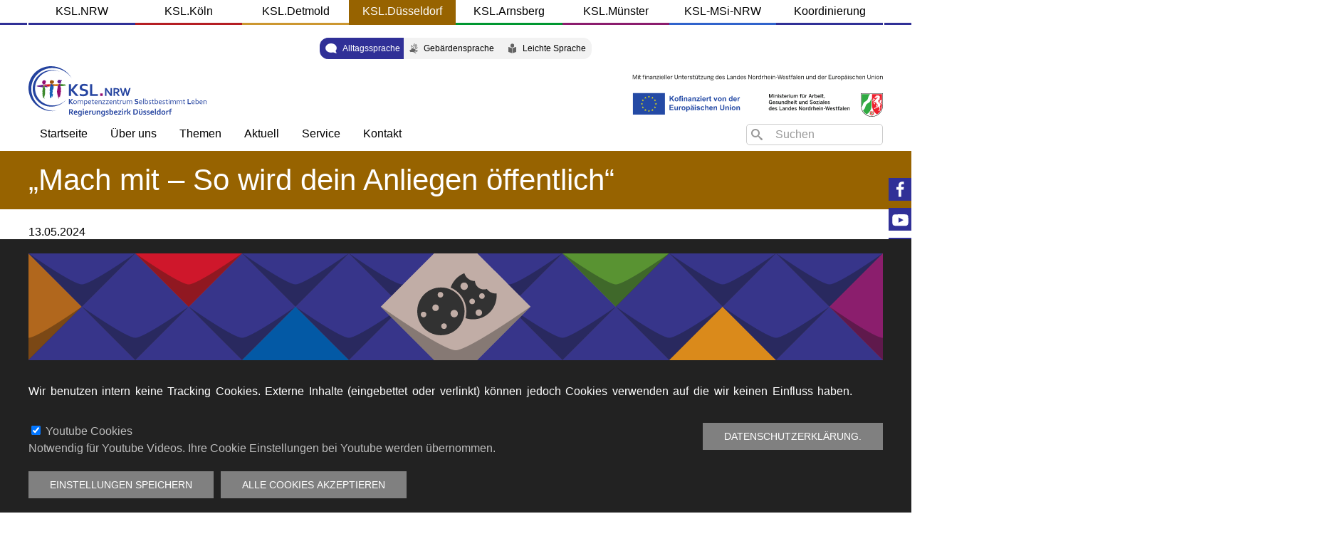

--- FILE ---
content_type: text/html; charset=UTF-8
request_url: https://ksl-duesseldorf.de/de/node/6047
body_size: 13097
content:
<!DOCTYPE html>
<html lang="de" dir="ltr" prefix="og: https://ogp.me/ns#">
  <head>
    <meta charset="utf-8" />
<noscript><style>form.antibot * :not(.antibot-message) { display: none !important; }</style>
</noscript><meta name="description" content="So lautete der Titel eines Seminars am 6. Mai 2024 im Haus der Begegnung in Bochum. Das KSL.Düsseldorf und das KSL.Arnsberg erklärten den Teilnehmer*innen, wie sie ihre Anliegen einer breiteren Öffentlichkeit zugänglich machen können." />
<meta name="Generator" content="Drupal 11 (https://www.drupal.org)" />
<meta name="MobileOptimized" content="width" />
<meta name="HandheldFriendly" content="true" />
<meta name="viewport" content="width=device-width, initial-scale=1.0" />
<style>
      .disagree-button.eu-cookie-compliance-more-button:focus,
      .eu-cookie-compliance-agree-button:focus,
      .eu-cookie-compliance-default-button:focus,
      .eu-cookie-compliance-hide-button:focus,
      .eu-cookie-compliance-more-button-thank-you:focus,
      .eu-cookie-withdraw-button:focus,
      .eu-cookie-compliance-save-preferences-button:focus { outline: 3px solid #f00; }</style>
<script type="application/ld+json">{
    "@context": "https://schema.org",
    "@graph": [
        {
            "@type": "Article",
            "headline": "„Mach mit – So wird dein Anliegen öffentlich“",
            "name": "„Mach mit – So wird dein Anliegen öffentlich“",
            "description": "So lautete der Titel eines Seminars am 6. Mai 2024 im Haus der Begegnung in Bochum. Das KSL.Düsseldorf und das KSL.Arnsberg erklärten den Teilnehmer*innen, wie sie ihre Anliegen einer breiteren Öffentlichkeit zugänglich machen können.",
            "image": {
                "@type": "ImageObject",
                "url": "/sites/default/files/public/year/2024/05/Banner_Mach%20Mit_3.png",
                "width": "400",
                "height": "300"
            },
            "datePublished": "2024-05-13T16:49:00+0200"
        },
        {
            "@type": "Event",
            "name": "„Mach mit – So wird dein Anliegen öffentlich“",
            "description": "So lautete der Titel eines Seminars am 6. Mai 2024 im Haus der Begegnung in Bochum. Das KSL.Düsseldorf und das KSL.Arnsberg erklärten den Teilnehmer*innen, wie sie ihre Anliegen einer breiteren Öffentlichkeit zugänglich machen können.",
            "image": {
                "@type": "ImageObject",
                "representativeOfPage": "True",
                "url": "/sites/default/files/public/year/2024/05/Banner_Mach%20Mit_3.png"
            }
        }
    ]
}</script>
<link rel="icon" href="/themes/custom/duesseldorf/favicon.ico" type="image/vnd.microsoft.icon" />
<link rel="alternate" hreflang="de" href="https://ksl-duesseldorf.de/de/node/6047" />
<link rel="canonical" href="https://ksl-duesseldorf.de/de/node/6047" />
<link rel="shortlink" href="https://ksl-duesseldorf.de/de/node/6047" />

    <title>„Mach mit – So wird dein Anliegen öffentlich“ | KSL.Düsseldorf</title>
    <link rel="stylesheet" media="all" href="/libraries/drupal-superfish/css/superfish.css?szwsfz" />
<link rel="stylesheet" media="all" href="/themes/contrib/stable/css/system/components/align.module.css?szwsfz" />
<link rel="stylesheet" media="all" href="/themes/contrib/stable/css/system/components/fieldgroup.module.css?szwsfz" />
<link rel="stylesheet" media="all" href="/themes/contrib/stable/css/system/components/container-inline.module.css?szwsfz" />
<link rel="stylesheet" media="all" href="/themes/contrib/stable/css/system/components/clearfix.module.css?szwsfz" />
<link rel="stylesheet" media="all" href="/themes/contrib/stable/css/system/components/details.module.css?szwsfz" />
<link rel="stylesheet" media="all" href="/themes/contrib/stable/css/system/components/hidden.module.css?szwsfz" />
<link rel="stylesheet" media="all" href="/themes/contrib/stable/css/system/components/item-list.module.css?szwsfz" />
<link rel="stylesheet" media="all" href="/themes/contrib/stable/css/system/components/js.module.css?szwsfz" />
<link rel="stylesheet" media="all" href="/themes/contrib/stable/css/system/components/nowrap.module.css?szwsfz" />
<link rel="stylesheet" media="all" href="/themes/contrib/stable/css/system/components/position-container.module.css?szwsfz" />
<link rel="stylesheet" media="all" href="/themes/contrib/stable/css/system/components/reset-appearance.module.css?szwsfz" />
<link rel="stylesheet" media="all" href="/themes/contrib/stable/css/system/components/resize.module.css?szwsfz" />
<link rel="stylesheet" media="all" href="/themes/contrib/stable/css/system/components/system-status-counter.css?szwsfz" />
<link rel="stylesheet" media="all" href="/themes/contrib/stable/css/system/components/system-status-report-counters.css?szwsfz" />
<link rel="stylesheet" media="all" href="/themes/contrib/stable/css/system/components/system-status-report-general-info.css?szwsfz" />
<link rel="stylesheet" media="all" href="/themes/contrib/stable/css/system/components/tablesort.module.css?szwsfz" />
<link rel="stylesheet" media="all" href="/modules/contrib/styleswitcher/css/styleswitcher-overlay.css?szwsfz" />
<link rel="stylesheet" media="all" href="/modules/contrib/eu_cookie_compliance/css/eu_cookie_compliance.bare.css?szwsfz" />
<link rel="stylesheet" media="all" href="/modules/custom/better_search/css/background_fade.css?szwsfz" />
<link rel="stylesheet" media="all" href="/modules/contrib/ckeditor_accordion/css/accordion.frontend.css?szwsfz" />
<link rel="stylesheet" media="all" href="/modules/custom/ckeditor_bootstrap_tabs/css/tabs.css?szwsfz" />
<link rel="stylesheet" media="all" href="/modules/contrib/extlink/css/extlink.css?szwsfz" />
<link rel="stylesheet" media="all" href="/modules/custom/simple_font_resize/css/simple_font_resize.css?szwsfz" />
<link rel="stylesheet" media="all" href="https://cdnjs.cloudflare.com/ajax/libs/twitter-bootstrap/5.2.3/css/bootstrap-grid.min.css" />
<link rel="stylesheet" media="all" href="//fonts.googleapis.com/css2?family=Fira+Sans:ital,wght@0,400;0,700;1,600" />
<link rel="stylesheet" media="all" href="/themes/custom/duesseldorf/css/duesseldorf.base.css?szwsfz" />
<link rel="stylesheet" media="all" href="https://cdn.jsdelivr.net/npm/uikit@3.6.22/dist/css/uikit.min.css" />
<link rel="stylesheet" media="all" href="/themes/custom/uikit/css/uikit.base.css?szwsfz" />
<link rel="stylesheet" media="all" href="/themes/custom/duesseldorf/css/duesseldorf.layout.css?szwsfz" />
<link rel="stylesheet" media="all" href="/themes/custom/uikit/css/uikit.layout.css?szwsfz" />
<link rel="stylesheet" media="all" href="/themes/custom/duesseldorf/css/duesseldorf.component.css?szwsfz" />
<link rel="stylesheet" media="all" href="/themes/custom/uikit/css/uikit.component.css?szwsfz" />
<link rel="stylesheet" media="all" href="/themes/custom/duesseldorf/css/duesseldorf.theme.css?szwsfz" />
<link rel="stylesheet" media="all" href="/themes/custom/uikit/css/uikit.theme.css?szwsfz" />
<link rel="stylesheet" media="all" href="/de/styleswitcher/css/duesseldorf?szwsfz" id="styleswitcher-css" />

    <script src="https://use.fontawesome.com/releases/v6.4.2/js/fontawesome.js" defer crossorigin="anonymous"></script>
<script src="https://use.fontawesome.com/releases/v6.4.2/js/brands.js" defer crossorigin="anonymous"></script>
<script src="https://use.fontawesome.com/releases/v6.4.2/js/regular.js" defer crossorigin="anonymous"></script>
<script src="https://use.fontawesome.com/releases/v6.4.2/js/solid.js" defer crossorigin="anonymous"></script>

    <meta name="facebook-domain-verification" content="l0lgwpo0kursn2bjjn74i69bdjb8c8" />
  </head>
  <body class="page-node-6047 page-node-type-news ksl-duesseldorf-de lang-de">    <!-- Google Analytics -->
    <script async src="https://www.googletagmanager.com/gtag/js?id=UA-106160508-1"></script><script>window.dataLayer = window.dataLayer || [];function gtag(){dataLayer.push(arguments);}gtag('js', new Date());gtag('config', 'UA-106160508-1');</script>
    <!-- End Google Analytics -->
        <a href="#main-content" class="visually-hidden focusable">
      Direkt zum Inhalt
    </a>
    
      <div class="dialog-off-canvas-main-canvas" data-off-canvas-main-canvas>
    <div id="page-wrapper" class="uk-offcanvas-content">
  <header class="uk-container">
    <a href="#offcanvas" class="uk-navbar-toggle uk-hidden@m" uk-toggle uk-navbar-toggle-icon></a>
      <div id="region--header" class="region region-header">
    <nav role="navigation" aria-labelledby="duesseldorf-ksldomains-menu" id="duesseldorf-ksldomains" class="domains uk-visible@m uk-text-center">
            
  <h2 class="visually-hidden" id="duesseldorf-ksldomains-menu">KSL Domains</h2>
  

        
        <ul class="uk-list uk-list-collapse">
          <li>
        <a href="https://www.ksl-nrw.de">KSL.NRW</a>
              </li>
          <li>
        <a href="https://ksl-koeln.de/">KSL.Köln</a>
              </li>
          <li>
        <a href="https://ksl-detmold.de">KSL.Detmold</a>
              </li>
          <li>
        <a href="https://ksl-duesseldorf.de">KSL.Düsseldorf</a>
              </li>
          <li>
        <a href="https://ksl-arnsberg.de/">KSL.Arnsberg</a>
              </li>
          <li>
        <a href="https://ksl-muenster.de/">KSL.Münster</a>
              </li>
          <li>
        <a href="https://ksl-msi-nrw.de">KSL-MSi-NRW</a>
              </li>
          <li>
        <a href="http://ksl-koordinierung.de" target="_self">Koordinierung</a>
              </li>
        </ul>
  


  </nav>
  <div class="language-switcher-language-url sprache uk-visible@m uk-padding-small block block-language block-language-block:language-interface" id="dus-lang" role="navigation">
    
        

          <ul class="links uk-list"><li hreflang="de" data-drupal-link-system-path="node/6047" class="de is-active" aria-current="page"><a href="/de/node/6047" class="language-link is-active" hreflang="de" data-drupal-link-system-path="node/6047" aria-current="page">Alltagssprache</a></li><li hreflang="dgs" data-drupal-link-system-path="node/6047" class="dgs"><a href="/dgs/node/6047" class="language-link" hreflang="dgs" data-drupal-link-system-path="node/6047">Gebärdensprache</a></li><li hreflang="dls" data-drupal-link-system-path="node/6047" class="dls"><a href="/dls/node/6047" class="language-link" hreflang="dls" data-drupal-link-system-path="node/6047">Leichte Sprache</a></li></ul>
      </div>
  <div>
      <a href="/de" title="Startseite" rel="home" class="uk-logo">
      <img src="/themes/custom/duesseldorf/logo.svg" alt="Startseite" class="uk-margin-small-right uk-visible@m site-logo" /> <span class="uk-hidden@m site-name">KSL.Düsseldorf</span>    </a>
  
  </div>
  <div class="search-block-form suche uk-visible@m uk-margin-small-top block block-search block-search-form-block" data-drupal-selector="search-block-form" id="duesseldorf-suche" role="search">
    
        

          <form action="/de/search/node" method="get" id="search-block-form" accept-charset="UTF-8" class="uk-form-stacked">
  <div class="icon"><i class="better_search"></i></div><div class="clearfix js-form-item form-item js-form-type-search form-type-search js-form-item-keys form-item-keys">
      <label for="edit-keys" class="visually-hidden">Search</label>
  
  
  <div class="uk-form-controls">
    
    <input title="Die Begriffe eingeben, nach denen gesucht werden soll." placeholder="Suchen" data-drupal-selector="edit-keys" type="search" id="edit-keys" name="keys" value="" size="12" maxlength="128" class="form-search uk-input" />


      </div>

  
  
  </div>
<div class="visually-hidden form-actions js-form-wrapper form-wrapper uk-form-row" data-drupal-selector="edit-actions" id="edit-actions"><input data-drupal-selector="edit-submit" type="submit" id="edit-submit" value="Search" class="button js-form-submit form-submit uk-button uk-button-default" />
</div>

</form>

      </div>
  <div id="main-ddorf" class="hauptmenu uk-visible@m uk-float-left block block-superfish block-superfish:duesseldorf">
    
        

          
<ul id="superfish-duesseldorf" class="menu sf-menu sf-duesseldorf sf-horizontal sf-style-none" role="menu" aria-label="Menü">
  

  
  <li id="duesseldorf-menu-link-content647af54d-9960-4b38-a8c0-e06852af739e" class="sf-no-children" role="none">
              <a href="/de" title="Termine mit einem KSL als Veranstalter" role="menuitem">Startseite</a>
                      </li>


            
  <li id="duesseldorf-menu-link-content1c5b0d4e-6a05-439c-bad2-9c9e48732169" class="menuparent  menuparent" role="none">
              <a href="" class="menuparent" role="menuitem" aria-haspopup="true" aria-expanded="false">Über uns</a>
                  <ul role="menu">      

  
  <li id="duesseldorf-menu-link-content5689dbd4-07d7-4c92-adee-01a24f70608b" class="sf-no-children" role="none">
              <a href="/de/node/5118" role="menuitem">Willkommen</a>
                      </li>


  
  <li id="duesseldorf-menu-link-content140e7f2a-844b-4db9-987e-e2beb5779956" class="sf-no-children" role="none">
              <a href="/de/ueber-uns/ksl-duesseldorf" title="Termine diverser Veranstalter bundesweit" role="menuitem">Über uns </a>
                      </li>


      </ul>              </li>


            
  <li id="duesseldorf-menu-link-content704901a3-01af-4b34-b5fa-20a96b459940" class="menuparent  menuparent" role="none">
              <a href="" class="menuparent" role="menuitem" aria-haspopup="true" aria-expanded="false">Themen</a>
                  <ul role="menu">      

  
  <li id="duesseldorf-menu-link-content49282dc6-981b-4d5a-be78-ee5b24809f44" class="sf-no-children" role="none">
              <a href="/de/inklusionskompass" role="menuitem">InklusionsKompass Düsseldorf</a>
                      </li>


  
  <li id="duesseldorf-menu-link-contentda9b7e01-21bb-40e5-8257-e343496bd80b" class="sf-no-children" role="none">
              <a href="/de/themen/46/politische-partizipation" target="_self" rel="" role="menuitem">Politische Partizipation</a>
                      </li>


  
  <li id="duesseldorf-menu-link-content5fa380fb-b74f-434c-b4fb-1bd482f79f58" class="sf-no-children" role="none">
              <a href="/de/recht" role="menuitem">Alles, was Recht ist</a>
                      </li>


  
  <li id="duesseldorf-menu-link-content52721d77-a3fd-4fab-a04a-bddc98e080ab" class="sf-no-children" role="none">
              <a href="/themen/47/persoenliches-budget" target="_self" rel="" role="menuitem">Persönliches Budget</a>
                      </li>


  
  <li id="duesseldorf-menu-link-contentd2684aa3-abb3-434b-8d77-88ddbf519865" class="sf-no-children" role="none">
              <a href="/de/inklusive-gesundheit" role="menuitem">Inklusive Gesundheit</a>
                      </li>


  
  <li id="duesseldorf-menu-link-contentadbd30ce-0ead-4a83-a1ad-b6ef36b5b848" class="sf-no-children" role="none">
              <a href="/themen/43/lotsen-projekt" role="menuitem">Ehrenamt und Lots*innen</a>
                      </li>


  
  <li id="duesseldorf-menu-link-content25a65b58-1412-4872-ab97-29399b4422dd" class="sf-no-children" role="none">
              <a href="/de/themen/45/kulturprojekt" target="_self" rel="" role="menuitem">Kulturprojekt</a>
                      </li>


  
  <li id="duesseldorf-menu-link-content0fbf6397-da87-4fdc-9c89-bc5267e91de4" class="sf-no-children" role="none">
              <a href="/de/themen/167/elternschaft-selbst-bestimmen" role="menuitem">Elternschaft selbst bestimmen</a>
                      </li>


      </ul>              </li>


            
  <li id="duesseldorf-menu-link-content15a364b5-3010-430a-8651-b557d3730804" class="menuparent  menuparent" role="none">
              <a href="" class="menuparent" role="menuitem" aria-haspopup="true" aria-expanded="false">Aktuell</a>
                  <ul role="menu">      

  
  <li id="duesseldorf-menu-link-content4add2e0e-5af5-4ad0-a5c6-47e3cb68951d" class="sf-no-children" role="none">
              <a href="/de/news/blog" role="menuitem">Nachrichten - Übersicht</a>
                      </li>


  
  <li id="duesseldorf-menu-link-content67276ef5-ea77-4943-bdf7-18bad9fe0665" class="sf-no-children" role="none">
              <a href="https://www.ksl-nrw.de/blog" class="sf-external" role="menuitem">Blog der KSL.NRW</a>
                      </li>


  
  <li id="duesseldorf-menu-link-contentfa89ab64-646c-4b14-9c53-039da73a2a59" class="sf-no-children" role="none">
              <a href="/de/node/5468" role="menuitem">Soziale Medien</a>
                      </li>


  
  <li id="duesseldorf-menu-link-content67c6b62f-efaa-4d26-bf1a-02b8a9df807e" class="sf-no-children" role="none">
              <a href="/de/termine/aktuell" role="menuitem">Zukünftige Termine</a>
                      </li>


  
  <li id="duesseldorf-menu-link-content1a6e1a38-aad5-48e6-aec2-0460ec74daeb" class="sf-no-children" role="none">
              <a href="/de/termine/vergangen" role="menuitem">Vergangene Termine</a>
                      </li>


      </ul>              </li>


            
  <li id="duesseldorf-menu-link-contentfddee4fc-90d9-43dc-a83a-606afbcbe7c3" class="menuparent  menuparent" role="none">
              <a href="" class="menuparent" role="menuitem" aria-haspopup="true" aria-expanded="false">Service</a>
                  <ul role="menu">      

  
  <li id="duesseldorf-menu-link-contentda7125ef-8095-4ae6-8fa6-01bbf5f7357f" class="sf-no-children" role="none">
              <a href="/de/publikationen?autor=4" role="menuitem">Veröffentlichungen</a>
                      </li>


  
  <li id="duesseldorf-menu-link-content49144ca1-a54b-4032-9baa-e3458b74a224" class="sf-no-children" role="none">
              <a href="/de/ksl-konkret" role="menuitem">KSL-Konkret</a>
                      </li>


  
  <li id="duesseldorf-menu-link-contenta56f3afa-842d-40dd-9947-0548156e2f81" class="sf-no-children" role="none">
              <a href="/de/node/5618" role="menuitem">Presse</a>
                      </li>


  
  <li id="duesseldorf-menu-link-contente8f06099-873d-4b75-848f-2df9fe5ef6fe" class="sf-no-children" role="none">
              <a href="/de/service/68/links" role="menuitem">Links</a>
                      </li>


      </ul>              </li>


            
  <li id="duesseldorf-menu-link-content5c5e6893-561b-419d-bcd1-a14441642517" class="menuparent  menuparent" role="none">
              <a href="" class="menuparent" role="menuitem" aria-haspopup="true" aria-expanded="false">Kontakt</a>
                  <ul role="menu">      

  
  <li id="duesseldorf-menu-link-contentdc9d7a3c-9c7e-455e-abba-a0bde649920f" class="sf-no-children" role="none">
              <a href="/de/node/201/kontakt-kslduesseldorf" role="menuitem">Adresse</a>
                      </li>


  
  <li id="duesseldorf-menu-link-contentcc6764aa-4f6a-48ff-8e55-675439560d5e" class="sf-no-children" role="none">
              <a href="/de/node/5119" role="menuitem">Team</a>
                      </li>


      </ul>              </li>


</ul>

      </div>
  <div id="duesseldorf-pd" class="uk-hidden@m block block-block-content block-block-content:da661b90-c7c1-4c99-ac7d-b4e157a9a094">
    
        

          
            <div><a href="#pop-domains" uk-toggle uk-icon="icon: chevron-down">&nbsp;</a>
<div id="pop-domains" uk-modal>
    <div class="uk-modal-dialog uk-modal-body">
    <h2 class=" uk-heading-divider uk-text-center uk-light">KSL Standorte</h2>
    <button class="uk-modal-close-default uk-close-large" type="button" uk-close><span class="uk-hidden">schliessen</span></button>
    <a id="nrw-modal" href="https://www.ksl-nrw.de">KSL.NRW</a>
    <a id="koeln-modal" href="https://ksl-koeln.de">KSL.Köln</a>
    <a id="detmold-modal" href="https://ksl-detmold.de">KSL.Detmold</a>
    <a id="duesseldorf-modal" href="https://ksl-duesseldorf.de">KSL.Düsseldorf</a>
    <a id="arnsberg-modal" href="https://ksl-arnsberg.de">KSL.Arnsberg</a>
    <a id="muenster-modal" href="https://ksl-muenster.de">KSL.Münster</a>
    <a id="msi-modal" href="https://ksl-msi-nrw.de">KSL-MSi-NRW</a>
    <a id="koordinierung-modal" href="https://ksl-koordinierung.de">Koordinierungsstelle</a>
    </div>
</div></div>
      
      </div>
  <div id="duesseldorf-settings" class="mobile-settings uk-hidden@m block block-block-content block-block-content:f25ac2ae-6282-4f0c-a98f-f7bc89d35fa8">
    
        

          
            <div><a href="#mobile-settings" uk-toggle>
  <i id="dgs-hands" class="fa-solid fa-hands fa-flip-horizontal uk-margin-small-right"><span class="uk-hidden">Gebärdensprache</span></i>
  <i id="dls-book" class="fa-solid fa-book-open-reader"><span class="uk-hidden">Leichte Sprache</span></i>
</a>
<div id="mobile-settings" uk-offcanvas="flip: true; overlay: true">
  <div class="uk-offcanvas-bar">
<h2 class="uk-heading-divider">Sprachumschalter</h2>
      <div class="language-switcher-language-url block block-language block-language-block:language-interface" id="mlang" role="navigation">
    
        

          <ul class="links uk-list"><li hreflang="de" data-drupal-link-system-path="node/6047" class="de is-active" aria-current="page"><a href="/de/node/6047" class="language-link is-active" hreflang="de" data-drupal-link-system-path="node/6047" aria-current="page">Alltagssprache</a></li><li hreflang="dgs" data-drupal-link-system-path="node/6047" class="dgs"><a href="/dgs/node/6047" class="language-link" hreflang="dgs" data-drupal-link-system-path="node/6047">Gebärdensprache</a></li><li hreflang="dls" data-drupal-link-system-path="node/6047" class="dls"><a href="/dls/node/6047" class="language-link" hreflang="dls" data-drupal-link-system-path="node/6047">Leichte Sprache</a></li></ul>
      </div>
 <br/>
<h2 class="uk-heading-divider">Schriftgröße</h2>
      <div id="fontresize" class="uk-margin">
    
        
            <ul id="simple-text-resize">
    <li class="font-increase">A</li>
    <li class="font-reset">A</li>
    <li class="font-decrease">A</li>
  </ul>

      </div>
<br/>
<h2 class="uk-heading-divider">Kontrast</h2>
      <div id="styleswitcher" class="uk-margin">
    
        
          <ul class="uk-list uk-list-bullet"><li><a href="/de/styleswitcher/switch/duesseldorf/custom/default?destination=/de/node/6047" class="style-switcher custom-style style-default" data-rel="custom/default" rel="nofollow">Default</a></li><li><a href="/de/styleswitcher/switch/duesseldorf/custom/wk?destination=/de/node/6047" class="style-switcher custom-style style-wk" data-rel="custom/wk" rel="nofollow">WK</a></li><li><a href="/de/styleswitcher/switch/duesseldorf/custom/wb?destination=/de/node/6047" class="style-switcher custom-style style-wb" data-rel="custom/wb" rel="nofollow">WB</a></li><li><a href="/de/styleswitcher/switch/duesseldorf/custom/bw?destination=/de/node/6047" class="style-switcher custom-style style-bw" data-rel="custom/bw" rel="nofollow">BW</a></li><li><a href="/de/styleswitcher/switch/duesseldorf/custom/ky?destination=/de/node/6047" class="style-switcher custom-style style-ky" data-rel="custom/ky" rel="nofollow">KY</a></li><li><a href="/de/styleswitcher/switch/duesseldorf/custom/yk?destination=/de/node/6047" class="style-switcher custom-style style-yk" data-rel="custom/yk" rel="nofollow">YK</a></li></ul>
      </div>

  </div>
</div></div>
      
      </div>

  </div>

  </header>

  <div id="page" class="uk-container">
      <section id="region--prefix" class="region region-prefix">
      <div id="duesseldorf-page-title" class="block block-core block-page-title-block">
    
        

            
  <h1 class="uk-article-title uk-margin-remove-top"><span>„Mach mit – So wird dein Anliegen öffentlich“</span>
</h1>
  

      </div>

  </section>

    <div id="page--wrapper" class="uk-grid" uk-grid>
      <main id="page--content" class="uk-width-1-1">
        <a id="main-content" tabindex="-1"></a>
          <div id="region--content" class="region region-content">
    <div data-drupal-messages-fallback class="hidden"></div>  <div id="duesseldorf-content" class="block block-system block-system-main-block">
    
        

              
  <div  class="uk-section uk-section-default uk-section-xsmall">
    <div  class="uk-container">
      <div  class="uk-grid uk-flex uk-grid-medium uk-flex-left" data-uk-grid="" data-uk-height-match="">
                  <div  class="uk-width-2-3@s">
            
            <div>13.05.2024</div>
      
      <div class="uk-margin">
              <div>  <img loading="lazy" src="/sites/default/files/public/year/2024/05/Banner_Mach%20Mit_3.png" width="1200" height="420" alt="Teilnehmer*innen des Seminars &quot;Mach mit&quot; im Haus der Begegnung in Bochum " />

</div>
          </div>
  
            <div class="uk-margin"><p>„Mach mit – So wird dein Anliegen öffentlich“ – lautete der Titel eines Seminars am 6. Mai 2024 im Haus der Begegnung in Bochum.&nbsp;</p>

<p>Die Veranstaltung bildete den vierten Teil der Kooperationsreihe <a href="https://vhs.bochum.de/aktuelles/detailansicht/mach-mit-so-geht-politik/#:~:text=So%20geht%20Politik-,Die%20Kooperationsreihe%20%E2%80%9EMach%20mit!,Die%20Veranstaltungen%20sind%20kostenlos.">„Mach mit! So geht Politik“</a> des Referats für Gleichstellung, Familie und Inklusion, der VHS Bochum, der AG Behinderte, der Bochumer Ehrenamtsagentur und der KSL Arnsberg und Düsseldorf. Gleichzeitig bildete sie den Auftakt der neuen Reihe <a href="https://www.bochum.de/Referat-fuer-politische-Gremien-Buergerbeteiligung-und-Kommunikation/Bochum-demokratisch">„Bochum:demokratisch"</a>.</p>

<p>Susanne Schulte-Mausbeck, Mitarbeiterin für Öffentlichkeitsarbeit beim KSL.Düsseldorf, führte in die Thematik ein und gab einen Überblick über Ziele, Zielgruppen und Instrumente der Öffentlichkeitsarbeit.&nbsp;Im anschließenden Gespräch erörterten Andreas Tintrup, Projektleiter des KSL.Arnsberg und Susanne Schulte-Mausbeck gemeinsam mit den Teilnehmer*innen (hauptsächlich Mitglieder der <a href="https://parisozial-bochum.de/haus-der-begegnung/arbeitsgemeinschaft-behinderte-in-bochum/#:~:text=Die%20AG%20Behinderte%20ist%20ein,akzeptieren%20sie%20als%20sachverst%C3%A4ndigen%20Partner.">AG Behinderte</a> aus Bochum), wie sie ihre Anliegen einer breiteren Öffentlichkeit zugänglich machen können.&nbsp;</p>

<p>Ziele der AG Behinderte sind u.a. eine größere Bekanntheit innerhalb der Stadt, die Gewinnung von neuen, aktiven Mitgliedern und ein größeres Bewusstsein innerhalb der Bevölkerung für die Belange von Menschen mit Beeinträchtigungen.&nbsp;</p>

<p>Die AG Behinderte strebt vor allem eine regelmäßige Medienpräsenz in der lokalen Presse an, die u.a. durch aktive Kontaktaufnahme der örtlichen Medien und öffentlichkeitswirksame Aktionen erreicht werden kann. Darüber hinaus ist angedacht, an digitalen Bildschirmen an U-Bahnhöfen Aufmerksamkeit zu erzeugen. Wünschenswert wären außerdem mehr Aktivitäten in den Sozialen Medien.&nbsp;</p>

<p>Bei Interesse an einer Mitarbeit in der AG Behinderte, wenden Sie sich gerne an die Sprecherin der AG, Victoria Michel: ag-behinderte-bochum@gmx.de oder die Inklusionsbeauftragte der Stadt Bochum, Melina Altenkamp: maltenkamp@bochum.de&nbsp;</p>

<p>Bei Interesse an einem Seminar oder einer Kooperation im Rahmen der politischen Teilhabe von Menschen mit Beeinträchtigungen, wenden Sie sich gerne an das KSL.Düsseldorf. Tel.: 0211 - 69871320, E-Mail: info@ksl-duesseldorf.de<br />
Weitere Informationen: www.ksl-duesseldorf.de/de/themen/46/politische-partizipation<br />
&nbsp;</p>
</div>
      
          </div>
                          <div  class="uk-width-1-3@s">
            
          </div>
              </div>
    </div>
  </div>


      </div>
  <div id="dus-schrift" class="schrift uk-visible@m block block-block-content block-block-content:33bf59eb-c077-4bfa-8de9-5450106b0c1d">
    
        

          
            <div><div class="sticky uk-margin-small-bottom"><a href="https://www.facebook.com/KSL.NRW" uk-icon="icon:facebook;ratio:1.25" alt="Facebook"><i class="uk-hidden">Facebook</i></a></div>
<div class="sticky uk-margin-small-bottom"><a href="https://www.youtube.com/channel/UCfOSt-1pvJhYKUSQLLDmPbQ" uk-icon="icon:youtube;ratio:1.25" alt="Youtube"><i class="uk-hidden">Youtube</i></a></div>
<div class="sticky uk-margin-small-bottom"><a href="https://www.instagram.com/ksl_nrw" uk-icon="icon:instagram;ratio:1.25" alt="Instagram"><i class="uk-hidden">Instagram</i></a></div>
<!--div class="sticky uk-margin-bottom"><a href=" https://x.com/ksl_nrw" class="fa-brands fa-x-twitter uk-light uk-text-large" alt="X, ehemals Twitter"><i class="uk-hidden">X</i></a></div -->
<input type="checkbox" name="checkbox" id="contrast" class="clearfix" aria-hidden="true">
  <div id="styleswitcher" class="uk-margin">
    
        
          <ul class="uk-list uk-list-bullet"><li><a href="/de/styleswitcher/switch/duesseldorf/custom/default?destination=/de/node/6047" class="style-switcher custom-style style-default" data-rel="custom/default" rel="nofollow">Default</a></li><li><a href="/de/styleswitcher/switch/duesseldorf/custom/wk?destination=/de/node/6047" class="style-switcher custom-style style-wk" data-rel="custom/wk" rel="nofollow">WK</a></li><li><a href="/de/styleswitcher/switch/duesseldorf/custom/wb?destination=/de/node/6047" class="style-switcher custom-style style-wb" data-rel="custom/wb" rel="nofollow">WB</a></li><li><a href="/de/styleswitcher/switch/duesseldorf/custom/bw?destination=/de/node/6047" class="style-switcher custom-style style-bw" data-rel="custom/bw" rel="nofollow">BW</a></li><li><a href="/de/styleswitcher/switch/duesseldorf/custom/ky?destination=/de/node/6047" class="style-switcher custom-style style-ky" data-rel="custom/ky" rel="nofollow">KY</a></li><li><a href="/de/styleswitcher/switch/duesseldorf/custom/yk?destination=/de/node/6047" class="style-switcher custom-style style-yk" data-rel="custom/yk" rel="nofollow">YK</a></li></ul>
      </div>

<label for="contrast" class="sticky uk-margin-small-bottom"><img alt="Kontrast" src="/public/img/contrast.svg"></label>
<input type="checkbox" name="checkbox" id="fontsize" class="clearfix" aria-hidden="true">
<label for="fontsize" class="sticky"><img alt="Schriftgröße" src="/public/img/fontsize.svg"></label>
  <div id="fontresize" class="uk-margin">
    
        
            <ul id="simple-text-resize">
    <li class="font-increase">A</li>
    <li class="font-reset">A</li>
    <li class="font-decrease">A</li>
  </ul>

      </div>
</div>
      
      </div>

  </div>

      </main>

      
          </div>
  </div>

      <footer role="contentinfo">
      <div class="uk-container">
          <div id="region--footer" class="region region-footer">
    <nav role="navigation" aria-labelledby="duesseldorf-footer-menu" id="duesseldorf-footer">
            
  <h2 class="visually-hidden" id="duesseldorf-footer-menu">Footer</h2>
  

        
        <ul class="uk-list uk-list-collapse">
          <li>
        <a href="/de/datenschutzerklaerung" target="_self" data-drupal-link-system-path="node/900">Datenschutz</a>
              </li>
          <li>
        <a href="/de/node/202/impressum-kslduesseldorf" target="" data-drupal-link-system-path="node/202">Impressum</a>
              </li>
        </ul>
  


  </nav>

  </div>

      </div>
    </footer>
  
      <div id="offcanvas" uk-offcanvas>
        <div id="region--offcanvas" class="region region-offcanvas uk-offcanvas-bar">
      <div class="search-block-form msearch block block-search block-search-form-block" data-drupal-selector="search-block-form-2" id="dus-ms" role="search">
    
        

          <form action="/de/search/node" method="get" id="search-block-form--2" accept-charset="UTF-8" class="uk-form-stacked">
  <div class="icon"><i class="better_search"></i></div><div class="clearfix js-form-item form-item js-form-type-search form-type-search js-form-item-keys form-item-keys">
      <label for="edit-keys--2" class="visually-hidden">Search</label>
  
  
  <div class="uk-form-controls">
    
    <input title="Die Begriffe eingeben, nach denen gesucht werden soll." placeholder="Suchen" data-drupal-selector="edit-keys" type="search" id="edit-keys--2" name="keys" value="" size="12" maxlength="128" class="form-search uk-input" />


      </div>

  
  
  </div>
<div class="visually-hidden form-actions js-form-wrapper form-wrapper uk-form-row" data-drupal-selector="edit-actions" id="edit-actions--2"><input data-drupal-selector="edit-submit" type="submit" id="edit-submit--2" value="Search" class="button js-form-submit form-submit uk-button uk-button-default" />
</div>

</form>

      </div>
<nav role="navigation" aria-labelledby="duesseldorf-mmenu-menu" id="duesseldorf-mmenu">
            
  <h2 class="visually-hidden" id="duesseldorf-mmenu-menu">Düsseldorf</h2>
  

        
        
    <ul class="uk-nav uk-nav-primary uk-nav-divider uk-nav-parent-icon" uk-nav>
                        <li>
                      <a href="/de" title="Termine mit einem KSL als Veranstalter" data-drupal-link-system-path="&lt;front&gt;">Startseite</a>
                                  </li>
                        <li class="uk-parent">
                      <a href="#">Über uns</a>
                                        
    <ul class="uk-nav-sub">
                        <li>
                      <a href="/de/node/5118" data-drupal-link-system-path="node/5118">Willkommen</a>
                                  </li>
                        <li>
                      <a href="/de/ueber-uns/ksl-duesseldorf" title="Termine diverser Veranstalter bundesweit" data-drupal-link-system-path="node/722">Über uns </a>
                                  </li>
        </ul>

  
                        </li>
                        <li class="uk-parent">
                      <a href="#">Themen</a>
                                        
    <ul class="uk-nav-sub">
                        <li>
                      <a href="/de/inklusionskompass" data-drupal-link-system-path="taxonomy/term/136">InklusionsKompass Düsseldorf</a>
                                  </li>
                        <li>
                      <a href="/de/themen/46/politische-partizipation" target="_self" rel="" data-drupal-link-system-path="taxonomy/term/46">Politische Partizipation</a>
                                  </li>
                        <li>
                      <a href="/de/recht" data-drupal-link-system-path="taxonomy/term/127">Alles, was Recht ist</a>
                                  </li>
                        <li>
                      <a href="#">Persönliches Budget</a>
                                  </li>
                        <li>
                      <a href="/de/inklusive-gesundheit" data-drupal-link-system-path="taxonomy/term/117">Inklusive Gesundheit</a>
                                  </li>
                        <li>
                      <a href="#">Ehrenamt und Lots*innen</a>
                                  </li>
                        <li>
                      <a href="/de/themen/45/kulturprojekt" target="_self" rel="" data-drupal-link-system-path="taxonomy/term/45">Kulturprojekt</a>
                                  </li>
                        <li>
                      <a href="/de/themen/167/elternschaft-selbst-bestimmen" data-drupal-link-system-path="taxonomy/term/167">Elternschaft selbst bestimmen</a>
                                  </li>
        </ul>

  
                        </li>
                        <li class="uk-parent">
                      <a href="#">Aktuell</a>
                                        
    <ul class="uk-nav-sub">
                        <li>
                      <a href="/de/news/blog" data-drupal-link-system-path="news/blog">Nachrichten - Übersicht</a>
                                  </li>
                        <li>
                      <a href="https://www.ksl-nrw.de/blog">Blog der KSL.NRW</a>
                                  </li>
                        <li>
                      <a href="/de/node/5468" data-drupal-link-system-path="node/5468">Soziale Medien</a>
                                  </li>
                        <li>
                      <a href="/de/termine/aktuell" data-drupal-link-system-path="termine/aktuell">Zukünftige Termine</a>
                                  </li>
                        <li>
                      <a href="/de/termine/vergangen" data-drupal-link-system-path="termine/vergangen">Vergangene Termine</a>
                                  </li>
        </ul>

  
                        </li>
                        <li class="uk-parent">
                      <a href="#">Service</a>
                                        
    <ul class="uk-nav-sub">
                        <li>
                      <a href="/de/publikationen?autor=4" data-drupal-link-query="{&quot;autor&quot;:&quot;4&quot;}" data-drupal-link-system-path="publikationen">Veröffentlichungen</a>
                                  </li>
                        <li>
                      <a href="/de/ksl-konkret" data-drupal-link-system-path="taxonomy/term/120">KSL-Konkret</a>
                                  </li>
                        <li>
                      <a href="/de/node/5618" data-drupal-link-system-path="node/5618">Presse</a>
                                  </li>
                        <li>
                      <a href="/de/service/68/links" data-drupal-link-system-path="taxonomy/term/68">Links</a>
                                  </li>
        </ul>

  
                        </li>
                        <li class="uk-parent">
                      <a href="#">Kontakt</a>
                                        
    <ul class="uk-nav-sub">
                        <li>
                      <a href="/de/node/201/kontakt-kslduesseldorf" data-drupal-link-system-path="node/201">Adresse</a>
                                  </li>
                        <li>
                      <a href="/de/node/5119" data-drupal-link-system-path="node/5119">Team</a>
                                  </li>
        </ul>

  
                        </li>
        </ul>

  


  </nav>
  <div id="duesseldorf-social" class="uk-text-center block block-block-content block-block-content:9672f0b8-c61a-40b4-9610-3af7e90d8107">
    
        

          
            <div><a class="uk-icon-button uk-margin-small-right" href="https://www.facebook.com/KSL.NRW" uk-icon="icon:facebook;ratio:1.25"></a>
<a class="uk-icon-button uk-margin-small-right" uk-icon="icon:youtube;ratio:1.25" href="https://www.youtube.com/channel/UCfOSt-1pvJhYKUSQLLDmPbQ"></a>
<a class="uk-icon-button uk-margin-small-right" href="https://www.instagram.com/ksl_nrw" uk-icon="icon:instagram;ratio:1.25"></a>
<!-- a class="uk-icon-button" href="https://twitter.com/ksl_nrw"><i class="fa-brands fa-x-twitter uk-light uk-text-large"></i></a --></div>
      
      </div>

  </div>

    </div>
  </div>

  </div>

    
    <script type="application/json" data-drupal-selector="drupal-settings-json">{"path":{"baseUrl":"\/","pathPrefix":"de\/","currentPath":"node\/6047","currentPathIsAdmin":false,"isFront":false,"currentLanguage":"de"},"pluralDelimiter":"\u0003","suppressDeprecationErrors":true,"fitvids":{"selectors":"main","custom_vendors":"iframe[src^=\u0022https:\/\/youtu.be\u0022],iframe[src^=\u0022https:\/\/youtu.be\u0022]","ignore_selectors":""},"multiselect":{"widths":250},"data":{"extlink":{"extTarget":true,"extTargetAppendNewWindowLabel":"(opens in a new window)","extTargetNoOverride":false,"extNofollow":false,"extTitleNoOverride":false,"extNoreferrer":false,"extFollowNoOverride":false,"extClass":"ext","extLabel":"(link is external)","extImgClass":false,"extSubdomains":true,"extExclude":"","extInclude":"","extCssExclude":".block-social-media-links, #standorte, #smm, .region-header, .schrift, .region-offcanvas, .greydient","extCssInclude":"","extCssExplicit":"","extAlert":false,"extAlertText":"This link will take you to an external web site. We are not responsible for their content.","extHideIcons":false,"mailtoClass":"mailto","telClass":"","mailtoLabel":"(link sends email)","telLabel":"(link is a phone number)","extUseFontAwesome":false,"extIconPlacement":"after","extPreventOrphan":false,"extFaLinkClasses":"fa fa-external-link","extFaMailtoClasses":"fa fa-envelope-o","extAdditionalLinkClasses":"","extAdditionalMailtoClasses":"","extAdditionalTelClasses":"","extFaTelClasses":"fa fa-phone","whitelistedDomains":[],"extExcludeNoreferrer":""}},"eu_cookie_compliance":{"cookie_policy_version":"1.0.0","popup_enabled":true,"popup_agreed_enabled":false,"popup_hide_agreed":false,"popup_clicking_confirmation":false,"popup_scrolling_confirmation":false,"popup_html_info":"\u003Cdiv aria-labelledby=\u0022popup-text\u0022 class=\u0022eu-cookie-compliance-banner uk-section uk-section-xsmall uk-section-secondary\u0022\u003E\n  \u003Cdiv class=\u0022popup-content uk-container\u0022\u003E\n        \u003Cdiv id=\u0022popup-text\u0022 class=\u0022\u0022 role=\u0022document\u0022\u003E\n      \u003Cp\u003E\u003Cimg alt=\u0022Cookie Banner\u0022 data-entity-type data-entity-uuid src=\u0022\/files\/public\/img\/240624_Aachen_Banner_Cookieabfrage__1200x150.png\u0022\u003E\u003C\/p\u003E\u003Cp\u003EWir benutzen intern keine Tracking Cookies. Externe Inhalte (eingebettet oder verlinkt) k\u00f6nnen jedoch Cookies verwenden auf die wir keinen Einfluss haben.\u003C\/p\u003E\n              \u003Cbutton type=\u0022button\u0022 class=\u0022find-more-button uk-button uk-float-right\u0022\u003EDatenschutzerkl\u00e4rung.\u003C\/button\u003E\n          \u003C\/div\u003E\n\n          \u003Cdiv id=\u0022eu-cookie-compliance-categories\u0022 class=\u0022uk-margin\u0022\u003E\n                  \u003Cdiv class=\u0022eu-cookie-compliance-category\u0022\u003E\n            \u003Cdiv\u003E\n              \u003Cinput type=\u0022checkbox\u0022 name=\u0022cookie-categories\u0022 class=\u0022eu-cookie-compliance-category-checkbox\u0022 id=\u0022cookie-category-youtube\u0022\n                     value=\u0022youtube\u0022\n                      checked                       \u003E\n              \u003Clabel for=\u0022cookie-category-youtube\u0022\u003EYoutube Cookies\u003C\/label\u003E\n            \u003C\/div\u003E\n                          \u003Cdiv class=\u0022\u0022\u003ENotwendig f\u00fcr Youtube Videos. Ihre Cookie Einstellungen bei Youtube werden \u00fcbernommen.\u003C\/div\u003E\n                      \u003C\/div\u003E\n                \n      \u003C\/div\u003E\n    \n    \u003Cdiv id=\u0022popup-buttons\u0022 class=\u0022uk-flex\u0022\u003E\n                      \u003Cdiv class=\u0022\u0022\u003E\n            \u003Cbutton type=\u0022button\u0022\n                    class=\u0022eu-cookie-compliance-save-preferences-button uk-button uk-margin-small-right\u0022\u003EEinstellungen speichern\u003C\/button\u003E\n          \u003C\/div\u003E\n            \u003Cbutton type=\u0022button\u0022 class=\u0022agree-button eu-cookie-compliance-default-button uk-button\u0022\u003EAlle Cookies akzeptieren\u003C\/button\u003E\n              \u003Cbutton type=\u0022button\u0022 class=\u0022eu-cookie-withdraw-button visually-hidden\u0022\u003EZustimmung zur\u00fcckziehen\u003C\/button\u003E\n          \u003C\/div\u003E\n  \u003C\/div\u003E\n\u003C\/div\u003E","use_mobile_message":false,"mobile_popup_html_info":"\u003Cdiv aria-labelledby=\u0022popup-text\u0022 class=\u0022eu-cookie-compliance-banner uk-section uk-section-xsmall uk-section-secondary\u0022\u003E\n  \u003Cdiv class=\u0022popup-content uk-container\u0022\u003E\n        \u003Cdiv id=\u0022popup-text\u0022 class=\u0022\u0022 role=\u0022document\u0022\u003E\n      \n              \u003Cbutton type=\u0022button\u0022 class=\u0022find-more-button uk-button uk-float-right\u0022\u003EDatenschutzerkl\u00e4rung.\u003C\/button\u003E\n          \u003C\/div\u003E\n\n          \u003Cdiv id=\u0022eu-cookie-compliance-categories\u0022 class=\u0022uk-margin\u0022\u003E\n                  \u003Cdiv class=\u0022eu-cookie-compliance-category\u0022\u003E\n            \u003Cdiv\u003E\n              \u003Cinput type=\u0022checkbox\u0022 name=\u0022cookie-categories\u0022 class=\u0022eu-cookie-compliance-category-checkbox\u0022 id=\u0022cookie-category-youtube\u0022\n                     value=\u0022youtube\u0022\n                      checked                       \u003E\n              \u003Clabel for=\u0022cookie-category-youtube\u0022\u003EYoutube Cookies\u003C\/label\u003E\n            \u003C\/div\u003E\n                          \u003Cdiv class=\u0022\u0022\u003ENotwendig f\u00fcr Youtube Videos. Ihre Cookie Einstellungen bei Youtube werden \u00fcbernommen.\u003C\/div\u003E\n                      \u003C\/div\u003E\n                \n      \u003C\/div\u003E\n    \n    \u003Cdiv id=\u0022popup-buttons\u0022 class=\u0022uk-flex\u0022\u003E\n                      \u003Cdiv class=\u0022\u0022\u003E\n            \u003Cbutton type=\u0022button\u0022\n                    class=\u0022eu-cookie-compliance-save-preferences-button uk-button uk-margin-small-right\u0022\u003EEinstellungen speichern\u003C\/button\u003E\n          \u003C\/div\u003E\n            \u003Cbutton type=\u0022button\u0022 class=\u0022agree-button eu-cookie-compliance-default-button uk-button\u0022\u003EAlle Cookies akzeptieren\u003C\/button\u003E\n              \u003Cbutton type=\u0022button\u0022 class=\u0022eu-cookie-withdraw-button visually-hidden\u0022\u003EZustimmung zur\u00fcckziehen\u003C\/button\u003E\n          \u003C\/div\u003E\n  \u003C\/div\u003E\n\u003C\/div\u003E","mobile_breakpoint":768,"popup_html_agreed":false,"popup_use_bare_css":true,"popup_height":"auto","popup_width":"100%","popup_delay":1000,"popup_link":"\/de\/datenschutzerklaerung","popup_link_new_window":true,"popup_position":false,"fixed_top_position":false,"popup_language":"de","store_consent":false,"better_support_for_screen_readers":false,"cookie_name":"","reload_page":false,"domain":"","domain_all_sites":false,"popup_eu_only":false,"popup_eu_only_js":false,"cookie_lifetime":100,"cookie_session":0,"set_cookie_session_zero_on_disagree":0,"disagree_do_not_show_popup":false,"method":"categories","automatic_cookies_removal":true,"allowed_cookies":"","withdraw_markup":"\u003Cbutton type=\u0022button\u0022 class=\u0022eu-cookie-withdraw-tab\u0022\u003ECookie Einstellungen\u003C\/button\u003E\n\u003Cdiv aria-labelledby=\u0022popup-text\u0022 class=\u0022eu-cookie-withdraw-banner uk-section uk-section-xsmall uk-section-secondary\u0022\u003E\n  \u003Cdiv class=\u0022popup-content info eu-cookie-compliance-content uk-container\u0022\u003E\n    \u003Cp\u003E\u003Cimg alt=\u0022Cookie Banner\u0022 data-entity-type data-entity-uuid src=\u0022\/files\/public\/img\/240624_Aachen_Banner_Cookieabfrage__1200x150.png\u0022\u003E\u003C\/p\u003E\u003Ch2 class=\u0022uk-margin-remove\u0022\u003EHier k\u00f6nnen Sie Ihre Cookie Einstellungen zur\u00fccksetzen.\u003C\/h2\u003E\n    \u003Cbutton type=\u0022button\u0022 class=\u0022eu-cookie-withdraw-button uk-button uk-float-right\u0022\u003EZustimmung zur\u00fcckziehen\u003C\/button\u003E\n  \u003C\/div\u003E\n\u003C\/div\u003E","withdraw_enabled":true,"reload_options":0,"reload_routes_list":"","withdraw_button_on_info_popup":false,"cookie_categories":["youtube"],"cookie_categories_details":{"youtube":{"uuid":"faad7c9f-e21c-41ca-a2e4-191e3913a018","langcode":"de","status":true,"dependencies":[],"id":"youtube","label":"Youtube Cookies","description":"Notwendig f\u00fcr Youtube Videos. Ihre Cookie Einstellungen bei Youtube werden \u00fcbernommen.","checkbox_default_state":"checked","weight":-9}},"enable_save_preferences_button":true,"cookie_value_disagreed":"0","cookie_value_agreed_show_thank_you":"1","cookie_value_agreed":"2","containing_element":"body","settings_tab_enabled":false,"olivero_primary_button_classes":"","olivero_secondary_button_classes":"","close_button_action":"close_banner","open_by_default":true,"modules_allow_popup":true,"hide_the_banner":false,"geoip_match":true},"ckeditorAccordion":{"accordionStyle":{"collapseAll":1,"keepRowsOpen":0,"animateAccordionOpenAndClose":0,"openTabsWithHash":0}},"ajaxTrustedUrl":{"\/de\/search\/node":true},"superfish":{"superfish-duesseldorf":{"id":"superfish-duesseldorf","sf":{"animation":{"opacity":"show","height":"show"},"speed":"fast","autoArrows":false,"disableHI":true},"plugins":{"supersubs":{"minWidth":20,"maxWidth":30}}}},"styleSwitcher":{"styles":{"custom\/default":{"name":"custom\/default","label":"Default","path":"https:\/\/ksl-duesseldorf.de\/de\/styleswitcher\/css\/duesseldorf","weight":-3,"status":true,"is_default":true,"_i":3,"theme":"duesseldorf"},"custom\/wk":{"name":"custom\/wk","label":"WK","path":"https:\/\/ksl-duesseldorf.de\/public\/style\/white-black.css","weight":-2,"status":true,"is_default":false,"_i":0,"theme":"duesseldorf"},"custom\/wb":{"name":"custom\/wb","label":"WB","path":"https:\/\/ksl-duesseldorf.de\/public\/style\/white-blue.css","weight":-1,"status":true,"is_default":false,"_i":5,"theme":"duesseldorf"},"custom\/bw":{"name":"custom\/bw","label":"BW","path":"https:\/\/ksl-duesseldorf.de\/public\/style\/blue-white.css","weight":0,"status":true,"is_default":false,"_i":4,"theme":"duesseldorf"},"custom\/ky":{"name":"custom\/ky","label":"KY","path":"https:\/\/ksl-duesseldorf.de\/public\/style\/black-yellow.css","weight":1,"status":true,"is_default":false,"_i":1,"theme":"duesseldorf"},"custom\/yk":{"name":"custom\/yk","label":"YK","path":"https:\/\/ksl-duesseldorf.de\/public\/style\/yellow-black.css","weight":2,"status":true,"is_default":false,"_i":2,"theme":"duesseldorf"}},"default":"custom\/default","enableOverlay":false,"cookieExpire":31536000,"theme":"duesseldorf"},"user":{"uid":0,"permissionsHash":"7a943e209b904c77b2cbbbe8af1b23610951c1ae909438b7c685158812969995"}}</script>
<script src="/core/assets/vendor/jquery/jquery.min.js?v=4.0.0-beta.2"></script>
<script src="/core/assets/vendor/once/once.min.js?v=1.0.1"></script>
<script src="/sites/default/files/languages/de_Frb3ljLqSUQ1TNHE6D4tscvaImJ6bXO_DVdxbGkI6KU.js?szwsfz"></script>
<script src="/core/misc/drupalSettingsLoader.js?v=11.1.3"></script>
<script src="/core/misc/drupal.js?v=11.1.3"></script>
<script src="/core/misc/drupal.init.js?v=11.1.3"></script>
<script src="/core/misc/debounce.js?v=11.1.3"></script>
<script src="/modules/contrib/ckeditor_accordion/js/accordion.frontend.js?szwsfz"></script>
<script src="/modules/custom/ckeditor_bootstrap_tabs/js/tabs.js?szwsfz"></script>
<script src="/modules/custom/ckeditor_exclude_tags/js/ckeditor_exclude_tags.js?v=11.1.3"></script>
<script src="/core/misc/form.js?v=11.1.3"></script>
<script src="/core/misc/details-summarized-content.js?v=11.1.3"></script>
<script src="/core/misc/details-aria.js?v=11.1.3"></script>
<script src="/core/misc/details.js?v=11.1.3"></script>
<script src="/themes/custom/duesseldorf/js/duesseldorf.theme.js?v=11.1.3"></script>
<script src="/modules/contrib/eu_cookie_compliance/js/eu_cookie_compliance.min.js?v=11.1.3" defer></script>
<script src="/modules/contrib/extlink/js/extlink.js?v=11.1.3"></script>
<script src="/libraries/fitvids/jquery.fitvids.js?v=11.1.3"></script>
<script src="/modules/contrib/fitvids/js/init-fitvids.js?v=11.1.3"></script>
<script src="/modules/custom/simple_font_resize/js/simple_font_resize.js?szwsfz"></script>
<script src="/modules/contrib/styleswitcher/js/styleswitcher.js?v=2.x"></script>
<script src="/modules/contrib/superfish/js/superfish.js?v=2.0"></script>
<script src="/libraries/drupal-superfish/superfish.js?szwsfz"></script>
<script src="/libraries/drupal-superfish/supersubs.js?szwsfz"></script>
<script src="//cdn.jsdelivr.net/npm/uikit@3.6.22/dist/js/uikit.min.js"></script>
<script src="//cdn.jsdelivr.net/npm/uikit@3.6.22/dist/js/uikit-icons.min.js"></script>
<script src="/themes/custom/uikit/js/uikit.theme.js?v=11.1.3"></script>

  </body>
</html>


--- FILE ---
content_type: text/css
request_url: https://ksl-duesseldorf.de/modules/custom/simple_font_resize/css/simple_font_resize.css?szwsfz
body_size: 145
content:
#simple-text-resize {
  list-style: none;
  padding: 0;
  margin: 0;
}

#simple-text-resize > li {
  cursor: pointer;
}

#simple-text-resize > .font-increase {
  font-size: 1.2rem;
}

#simple-text-resize > .font-reset {
  font-size: 1rem;
}

#simple-text-resize > .font-decrease {
  font-size: 0.8rem;
}


--- FILE ---
content_type: text/css
request_url: https://ksl-duesseldorf.de/themes/custom/duesseldorf/css/duesseldorf.component.css?szwsfz
body_size: 10083
content:
/* Discrete, reusable UI elements. */

html{color:black;overflow-x:hidden;}

*+address, *+dl, *+fieldset, *+figure, *+ol, *+p, *+pre, *+ul {
    margin-top: 0;
}

ul.links{list-style:none}

#styleswitcher .uk-list-bullet > ::before{display:none;}

.block-superfish select{width:100%;}
.sf-menu .accordion-title, .sf-menu .menuparent[href=""]{pointer-events:none;}
.sf-menu>li:first-child>a{pointer-events:auto;}

.uk-nav-primary>li>span{font-size:1.5rem;line-height:1.5;color:white;}

.mobile-settings{position:absolute;right:1rem}

.ckeditor-accordion-container > dl { border: 1px solid #303097!important; }
.ckeditor-accordion-container>dl dt>a,.ckeditor-accordion-container>dl dt>a:hover,.ckeditor-accordion-container>dl dt.active>a{border-bottom: 1px solid white!important; background-color: #303097!important;}
.ckeditor-accordion-container>dl dd{padding:20px;}

.page-node-type-veranstaltung time::before{content:"🗓️ ";}
.page-node-type-veranstaltung .inviter::before{content:"🏠 ";margin-left:2rem}

#block-textresize{float:left;margin:6px 0}
#block-styleswitcher{background-color:#fff;position:fixed;top:50%;transform:translate(0,-50%);right:3rem;padding:1rem}

#block-styleswitcher li {display:inline;overflow:hidden;}
a.style-switcher {display:inline-block;color:transparent;white-space:no-wrap!important;width:2rem;height:2rem;}
.custom-style::before
{  content:"A"
;  position: absolute
;  padding: 0 0.25rem
;  font-size: 1.875rem
;  line-height: 1.875rem!important
;  font-weight: normal
;  border: 1px solid black
}
.style-default::before{color:black;background-color:white}
.style-wk::before{color:white;background-color:black}
.style-wb::before{color:white;background-color:blue}
.style-bw::before{color:blue;background-color:white}
.style-ky::before{color:black;background-color:yellow}
.style-yk::before{color:yellow;background-color:black}

.mobile-settings #styleswitcher ul, .mobile-settings #simple-text-resize{display:flex;}
.mobile-settings #styleswitcher li{margin-top:0;padding:0.5rem;}
.mobile-settings #simple-text-resize li{margin:1rem}

.schrift{position:fixed;right:0!important;top:50%;transform:translate(0,-50%);z-index:10;margin:0;}
.schrift .field-item{text-align:right}
.sticky{width:2rem;height:2rem;line-height:2rem;display:flex;justify-content:center;align-items:center}
div.sticky{background-color:#303097}
div.sticky svg{color:white}
#contrast,#fontsize,.schrift #styleswitcher, .schrift #simple-text-resize{display:none;}

#block-simple-font-resize{position:relative}
.contrast{display:none}
#contrast:checked ~ #styleswitcher {display:block;position:absolute;bottom:1.5rem;right:2.5rem;z-index:100;}
#fontsize:checked ~ #fontresize #simple-text-resize {display:block;position:absolute;bottom:-3.1rem;right:2.5rem;z-index:100;}

.schrift #simple-text-resize{background-color:#fff;}
#simple-text-resize li{width:1.5em;height:1.5em;line-height:1.5em;text-align:center;border:1px solid black;margin:0.5rem 0.5rem;}


ul.sf-menu a, ul.sf-menu span.nolink{padding:1rem!important}
.sf-horizontal a, .sf-horizontal span{color:black}
.hauptmenu ul.sf-menu.menu ul{top:48px!important;padding:1em 0}
.sf-horizontal ul a{color:white}
.uk-navbar-toggle{min-height:36px}

.mmenu{margin-bottom:2rem;}

.uk-logo{overflow:hidden}
.uk-logo img{width:250px;max-width:250px}

header .uk-list-collapse, footer .uk-list-collapse {display:flex;align-items:center;margin:0;}
header .uk-list-collapse li::before, footer .uk-list-collapse li::before{display:none;}
.domains a{color:black;}
.domains{position:relative;font-size:0.75rem;width:100%;}
.domains>div:last-child{flex:1}
.domains::before,.domains::after{position:absolute;content:"";height:3px;width:50vw;background:#303097;bottom:0;}
.domains::before{left:-50vw;margin-left:-2px}
.domains::after{right:-50vw;margin-right:-2px}
.domains ul{display:flex;width:100%;gap:2px;margin:0;}
.domains li{flex:1;border-bottom:3px solid;display:flex;padding:0!important;}
.domains a{flex:1;font-size:1rem;line-height:2;justify-content:center;}
.domains li:first-child,.domains li:last-child{border-color:#303097}
.domains li:nth-child(2){border-color:#b51e23}
.domains li:nth-child(3){border-color:#cc9730}
.domains li:nth-child(4){border-color:#976300}
.domains li:nth-child(5){border-color:#009730}
.domains li:nth-child(6){border-color:#8b1c6d}
.domains li:nth-child(7){border-color:#3063cc}

/*.uk-subnav > * > :first-child, .uk-subnav > * > a:hover{color:white;text-transform:none}*/

.ksl-nrw-de .domains li:first-child a,.domains li:first-child a:hover,.ksl-koordinierung-de .domains li:last-child a,.domains li:last-child a:hover{background:#303097;color:white}
.ksl-koeln-de .domains li:nth-child(2) a, .domains li:nth-child(2) a:hover{background:#b51e23;color:white}
.ksl-detmold-de .domains li:nth-child(3) a, .domains li:nth-child(3) a:hover{background:#cc9730;color:white}
.ksl-duesseldorf-de .domains li:nth-child(4) a, .domains li:nth-child(4) a:hover{background:#976300;color:white}
.ksl-arnsberg-de .domains li:nth-child(5) a, .domains li:nth-child(5) a:hover{background:#009730;color:white}
.ksl-muenster-de .domains li:nth-child(6) a, .domains li:nth-child(6) a:hover{background:#8b1c6d;color:white}
.ksl-msi-nrw-de .domains li:nth-child(7) a, .domains li:nth-child(7) a:hover{background:#3063cc;color:white}

@media all and (min-width:960px){
  .frontnews article{
	  position: absolute;
	  z-index: 1;
	  width: 48%;
	  right: 50%;
	  bottom: 12px;
	  background-color: rgba(255,255,255,0.9);
	  padding: 1em;
  }
  .slick-slide{max-height:420px}
}

@media all and (max-width:959px){
  .slide-text{padding:1rem;background:#eee;font-size:0.75rem;}
  .slide-text h3{font-size:1rem;}
  .slide-read-more{margin-bottom:0;}
}

.frontnews .slick__arrow {
	position: static;
	float: right;
	margin-right: 50%;
	width: 3.75rem;
}
.slick-prev, .slick-next {
	font-size: 0;
	line-height: 0;
	position: absolute;
	top: 50%;
	display: block;
	width: 20px;
	height: 20px;
	padding: 0;
	-webkit-transform: translate(0, -50%);
	-ms-transform: translate(0, -50%);
	transform: translate(0, -50%);
	cursor: pointer;
	color: transparent;
	border: none;
	outline: none;
	background: transparent;
}
.frontnews .slick-arrow {
	top: auto;
	right: auto;
	left: auto;
	bottom: 1.8rem;
	border: none;
	border-radius: 50%;
	margin-right: 1em;
	box-shadow: none;
	width: 3rem;
	height: 3rem;
	background-position: center;
	background-color: #303097;
}

.frontnews .slick-prev{background-image:url('images/prev.png');margin-left: -3.75rem;}
.frontnews .slick-next{background-image:url('images/next.png')}

.slick-prev::before, .slick-next::before {
	display:none
}

.uk-navbar-left{display:block}
.form-search{background:transparent!important;color:#000}
.js-form-type-search input.form-search{color:black}
.block-search .icon{position:absolute}

.msearch {margin-bottom:2rem;background:#00000080;border-radius:5px;}
.msearch input {color:white!important;}

.block-grid li{list-style:none}

.autor{color:#fff;padding:0 4px}
span#veranstalter{background-color:#636363;color:white;padding:3px 6px;}

.uk-close{color:black;}

#pop-domains a{color:white;width:100%;margin:1%;display:flex;align-items:center;justify-content:center;float:left;height:8vh;font-size:1.25rem;}
span.KSL.NRW,#nrw-modal,#koordinierung-modal{background-color:#303097!important;}
span.KSL.Köln,#koeln-modal{background-color:#b51e23!important}
span.KSL.Detmold,#detmold-modal{background-color:#cc9730!important}
span.KSL.Düsseldorf,#duesseldorf-modal{background-color:#976300!important}
span.KSL.Arnsberg,#arnsberg-modal{background-color:#009730!important}
span.KSL.Münster,#muenster-modal{background-color:#8b1c6d!important}
span.KSL-MSi-NRW,#msi-modal{background-color:#3062cc!important}

#pop-domains{background:rgba(0, 0, 0, .85)!important;}

.views-exposed-form{display:flex;gap:3rem;margin-bottom:10px;background-color:#f2f2f2;padding:15px;}

#ksl-konkret-banner{width:100%;background:url(/public/ksl/nrw/broschueren/KSL-konkret_banner_start.jpg) center/cover;text-align:right;}
#ksl-konkret-banner div{text-align:left;}

#views-exposed-form-term-page-1 {display:none;}
.tid-127 #views-exposed-form-term-page-1 {display:block;}

.uk-card-primary.uk-card-body .uk-input::placeholder, .uk-card-primary > :not([class*="uk-card-media"]) .uk-input::placeholder, .uk-card-secondary.uk-card-body .uk-input::placeholder, .uk-card-secondary > :not([class*="uk-card-media"]) .uk-input::placeholder, .uk-light .uk-input::placeholder, .uk-offcanvas-bar .uk-input::placeholder, .uk-overlay-primary .uk-input::placeholder, .uk-section-primary:not(.uk-preserve-color) .uk-input::placeholder, .uk-section-secondary:not(.uk-preserve-color) .uk-input::placeholder, .uk-tile-primary:not(.uk-preserve-color) .uk-input::placeholder, .uk-tile-secondary:not(.uk-preserve-color) .uk-input::placeholder,
.uk-card-primary.uk-card-body .uk-nav-primary > li > a, .uk-card-primary > :not([class*="uk-card-media"]) .uk-nav-primary > li > a, .uk-card-secondary.uk-card-body .uk-nav-primary > li > a, .uk-card-secondary > :not([class*="uk-card-media"]) .uk-nav-primary > li > a, .uk-light .uk-nav-primary > li > a, .uk-offcanvas-bar .uk-nav-primary > li > a, .uk-overlay-primary .uk-nav-primary > li > a, .uk-section-primary:not(.uk-preserve-color) .uk-nav-primary > li > a, .uk-section-secondary:not(.uk-preserve-color) .uk-nav-primary > li > a, .uk-tile-primary:not(.uk-preserve-color) .uk-nav-primary > li > a, .uk-tile-secondary:not(.uk-preserve-color) .uk-nav-primary > li > a,
.uk-card-primary.uk-card-body .uk-nav-primary .uk-nav-sub a, .uk-card-primary > :not([class*="uk-card-media"]) .uk-nav-primary .uk-nav-sub a, .uk-card-secondary.uk-card-body .uk-nav-primary .uk-nav-sub a, .uk-card-secondary > :not([class*="uk-card-media"]) .uk-nav-primary .uk-nav-sub a, .uk-light .uk-nav-primary .uk-nav-sub a, .uk-offcanvas-bar .uk-nav-primary .uk-nav-sub a, .uk-overlay-primary .uk-nav-primary .uk-nav-sub a, .uk-section-primary:not(.uk-preserve-color) .uk-nav-primary .uk-nav-sub a, .uk-section-secondary:not(.uk-preserve-color) .uk-nav-primary .uk-nav-sub a, .uk-tile-primary:not(.uk-preserve-color) .uk-nav-primary .uk-nav-sub a, .uk-tile-secondary:not(.uk-preserve-color) .uk-nav-primary .uk-nav-sub a
{color:white;}


--- FILE ---
content_type: text/css
request_url: https://ksl-duesseldorf.de/themes/custom/duesseldorf/css/duesseldorf.theme.css?szwsfz
body_size: 734
content:
/* Purely visual styling (“look-and-feel”) for a component. */

.region-prefix,.region-prefix::before,.region-prefix::after,.uk-offcanvas-bar,.hauptmenu ul.sf-menu.menu ul,#mlang .de::after{background:#976300;}

.hauptmenu .sf-menu>.active-trail::after, .hauptmenu .sf-menu>.menuparent:hover::after{position:absolute;content:"";bottom:6px;left:1em;right:1em;height:4px;background:#976300;}

.menu-dls .is-active, .menu-dls a:hover{background:#976300!important;color:#fff!important;}

.ckeditor-accordion-container > dl {border: 1px solid #976300!important;}
.ckeditor-accordion-container>dl dt>a,.ckeditor-accordion-container>dl dt>a:hover,.ckeditor-accordion-container>dl dt.active>a{border-bottom: 1px solid white!important; background-color: #976300!important;}

.news-blog a{background-color:#976300!important;}

.uk-card-default{color:black!important;}
a:hover{text-decoration:none;}


--- FILE ---
content_type: text/javascript
request_url: https://ksl-duesseldorf.de/themes/custom/duesseldorf/js/duesseldorf.theme.js?v=11.1.3
body_size: 444
content:
/**
 * @file
 * Attaches behaviors for duesseldorf.
 */

(function ($) {

  'use strict';

  Drupal.behaviors.duesseldorf = {
    attach: function () {
      $('.hauptmenu').mouseover(function(){$('.region-prefix').addClass('grey');});
      $('.hauptmenu').mouseout(function(){$('.region-prefix').removeClass('grey');});
      $('#mlang .de a').before('<i class="fa-solid fa-comment fa-flip-horizontal"></i>');
      $('#mlang .dgs a').before('<i class="fa-solid fa-hands fa-flip-horizontal"></i>');
      $('#mlang .dls a').before('<i class="fa-solid fa-book-open-reader"></i>');
    }
  };
})(jQuery);


--- FILE ---
content_type: image/svg+xml
request_url: https://ksl-duesseldorf.de/themes/custom/duesseldorf/logo.svg
body_size: 105449
content:
<?xml version="1.0" encoding="UTF-8" standalone="no"?>
<svg
   xmlns:dc="http://purl.org/dc/elements/1.1/"
   xmlns:cc="http://creativecommons.org/ns#"
   xmlns:rdf="http://www.w3.org/1999/02/22-rdf-syntax-ns#"
   xmlns:svg="http://www.w3.org/2000/svg"
   xmlns="http://www.w3.org/2000/svg"
   xmlns:xlink="http://www.w3.org/1999/xlink"
   id="svg463"
   version="1.2"
   viewBox="0 0 319.82888 91.121551"
   height="91.121552pt"
   width="319.82889pt">
  <metadata
     id="metadata467">
    <rdf:RDF>
      <cc:Work
         rdf:about="">
        <dc:format>image/svg+xml</dc:format>
        <dc:type
           rdf:resource="http://purl.org/dc/dcmitype/StillImage" />
        <dc:title></dc:title>
      </cc:Work>
    </rdf:RDF>
  </metadata>
  <defs
     id="defs160">
    <g
       id="g158">
      <symbol
         style="overflow:visible"
         id="glyph0-0"
         overflow="visible">
        <path
           id="path2"
           d="M 6.9375,-9.796875 V 0 H 0 v -9.796875 z m -0.671875,9.125 v -8.46875 H 0.6875 v 8.46875 z M 2.65625,-1.640625 V -2.5625 h 0.890625 v 0.921875 z M 5.234375,-6.5625 c 0,0.167969 -0.027344,0.320312 -0.078125,0.453125 -0.042969,0.136719 -0.101562,0.261719 -0.171875,0.375 C 4.910156,-5.628906 4.820312,-5.53125 4.71875,-5.4375 4.625,-5.351562 4.523438,-5.269531 4.421875,-5.1875 4.296875,-5.09375 4.175781,-5 4.0625,-4.90625 3.945312,-4.8125 3.84375,-4.707031 3.75,-4.59375 3.65625,-4.488281 3.578125,-4.363281 3.515625,-4.21875 3.460938,-4.082031 3.4375,-3.925781 3.4375,-3.75 v 0.09375 H 2.796875 C 2.785156,-3.695312 2.78125,-3.734375 2.78125,-3.765625 c 0,-0.039063 0,-0.078125 0,-0.109375 0,-0.238281 0.035156,-0.441406 0.109375,-0.609375 C 2.960938,-4.660156 3.050781,-4.8125 3.15625,-4.9375 3.269531,-5.070312 3.394531,-5.191406 3.53125,-5.296875 3.664062,-5.398438 3.796875,-5.5 3.921875,-5.59375 4.078125,-5.71875 4.207031,-5.847656 4.3125,-5.984375 4.414062,-6.128906 4.46875,-6.3125 4.46875,-6.53125 4.46875,-6.800781 4.359375,-7.015625 4.140625,-7.171875 3.929688,-7.328125 3.644531,-7.40625 3.28125,-7.40625 c -0.242188,0 -0.476562,0.03125 -0.703125,0.09375 -0.21875,0.054688 -0.417969,0.121094 -0.59375,0.203125 v -0.625 C 2.148438,-7.816406 2.351562,-7.882812 2.59375,-7.9375 2.832031,-8 3.070312,-8.03125 3.3125,-8.03125 c 0.300781,0 0.566406,0.039062 0.796875,0.109375 0.238281,0.0625 0.441406,0.164063 0.609375,0.296875 0.164062,0.125 0.289062,0.28125 0.375,0.46875 0.09375,0.179688 0.140625,0.375 0.140625,0.59375 z m 0,0"
           style="stroke:none" />
      </symbol>
      <symbol
         style="overflow:visible"
         id="glyph0-1"
         overflow="visible">
        <path
           id="path5"
           d="m 8.421875,-6.859375 c 0,0.6875 -0.195313,1.273437 -0.578125,1.75 -0.375,0.46875 -0.960938,0.820313 -1.75,1.046875 v 0.03125 L 9.015625,0 H 6.859375 L 4.203125,-3.796875 H 2.96875 V 0 H 1.171875 V -9.796875 H 4.15625 c 0.488281,0 0.945312,0.03125 1.375,0.09375 0.425781,0.054687 0.789062,0.132813 1.09375,0.234375 0.570312,0.21875 1.015625,0.546875 1.328125,0.984375 0.3125,0.429687 0.46875,0.96875 0.46875,1.625 z m -4.5625,1.5625 c 0.40625,0 0.75,-0.015625 1.03125,-0.046875 0.289063,-0.039062 0.535156,-0.097656 0.734375,-0.171875 0.351562,-0.132813 0.597656,-0.320313 0.734375,-0.5625 0.144531,-0.238281 0.21875,-0.507813 0.21875,-0.8125 0,-0.257813 -0.058594,-0.488281 -0.171875,-0.6875 -0.105469,-0.207031 -0.289062,-0.375 -0.546875,-0.5 -0.179687,-0.070313 -0.398437,-0.125 -0.65625,-0.15625 C 4.941406,-8.273438 4.625,-8.296875 4.25,-8.296875 H 2.96875 v 3 z m 0,0"
           style="stroke:none" />
      </symbol>
      <symbol
         style="overflow:visible"
         id="glyph0-2"
         overflow="visible">
        <path
           id="path8"
           d="m 4.609375,-1.21875 c 0.332031,0 0.679687,-0.03125 1.046875,-0.09375 0.375,-0.070312 0.75,-0.171875 1.125,-0.296875 v 1.375 C 6.550781,-0.128906 6.203125,-0.0351562 5.734375,0.046875 5.273438,0.140625 4.796875,0.1875 4.296875,0.1875 3.796875,0.1875 3.316406,0.125 2.859375,0 2.410156,-0.132812 2.015625,-0.34375 1.671875,-0.625 1.335938,-0.914062 1.070312,-1.289062 0.875,-1.75 0.6875,-2.21875 0.59375,-2.773438 0.59375,-3.421875 c 0,-0.644531 0.085938,-1.207031 0.265625,-1.6875 0.1875,-0.488281 0.4375,-0.890625 0.75,-1.203125 0.3125,-0.320312 0.664063,-0.5625 1.0625,-0.71875 C 3.078125,-7.1875 3.5,-7.265625 3.9375,-7.265625 c 0.445312,0 0.859375,0.070313 1.234375,0.203125 0.382813,0.136719 0.710937,0.351562 0.984375,0.640625 0.269531,0.292969 0.484375,0.671875 0.640625,1.140625 0.15625,0.460938 0.234375,1 0.234375,1.625 0,0.25 -0.00781,0.460938 -0.015625,0.625 h -4.65625 c 0.019531,0.324219 0.09375,0.605469 0.21875,0.84375 0.125,0.230469 0.285156,0.417969 0.484375,0.5625 0.195312,0.148438 0.425781,0.25 0.6875,0.3125 0.257812,0.0625 0.546875,0.09375 0.859375,0.09375 z M 3.90625,-5.921875 c -0.21875,0 -0.417969,0.042969 -0.59375,0.125 C 3.144531,-5.710938 3,-5.601562 2.875,-5.46875 2.757812,-5.332031 2.660156,-5.171875 2.578125,-4.984375 2.503906,-4.796875 2.457031,-4.597656 2.4375,-4.390625 h 2.796875 c 0,-0.207031 -0.03125,-0.40625 -0.09375,-0.59375 -0.054687,-0.1875 -0.136719,-0.347656 -0.25,-0.484375 C 4.785156,-5.601562 4.648438,-5.710938 4.484375,-5.796875 4.316406,-5.878906 4.125,-5.921875 3.90625,-5.921875 Z m 0,0"
           style="stroke:none" />
      </symbol>
      <symbol
         style="overflow:visible"
         id="glyph0-3"
         overflow="visible">
        <path
           id="path11"
           d="m 5.5625,0.1875 c 0,-0.1054688 0,-0.2226562 0,-0.359375 0,-0.144531 0.00391,-0.269531 0.015625,-0.375 H 5.5625 C 5.457031,-0.453125 5.332031,-0.363281 5.1875,-0.28125 5.050781,-0.195312 4.898438,-0.117188 4.734375,-0.046875 4.566406,0.0234375 4.382812,0.0820312 4.1875,0.125 3.988281,0.164062 3.785156,0.1875 3.578125,0.1875 3.203125,0.1875 2.832031,0.117188 2.46875,-0.015625 2.113281,-0.148438 1.796875,-0.363281 1.515625,-0.65625 1.234375,-0.945312 1.007812,-1.316406 0.84375,-1.765625 c -0.167969,-0.457031 -0.25,-1.003906 -0.25,-1.640625 0,-0.644531 0.082031,-1.207031 0.25,-1.6875 0.175781,-0.476562 0.40625,-0.878906 0.6875,-1.203125 0.289062,-0.320313 0.625,-0.5625 1,-0.71875 0.375,-0.164063 0.757812,-0.25 1.15625,-0.25 0.4375,0 0.820312,0.09375 1.15625,0.28125 0.332031,0.179687 0.609375,0.40625 0.828125,0.6875 h 0.03125 l 0.0625,-0.796875 h 1.53125 V 0.125 c 0,0.414062 -0.039063,0.769531 -0.109375,1.0625 C 7.125,1.488281 7.023438,1.757812 6.890625,2 6.734375,2.257812 6.535156,2.488281 6.296875,2.6875 6.054688,2.894531 5.78125,3.0625 5.46875,3.1875 5.15625,3.320312 4.8125,3.421875 4.4375,3.484375 4.070312,3.554688 3.679688,3.59375 3.265625,3.59375 3.035156,3.59375 2.804688,3.582031 2.578125,3.5625 2.347656,3.539062 2.132812,3.515625 1.9375,3.484375 1.738281,3.453125 1.554688,3.414062 1.390625,3.375 1.234375,3.332031 1.097656,3.289062 0.984375,3.25 V 1.84375 C 1.304688,1.945312 1.644531,2.023438 2,2.078125 c 0.351562,0.0625 0.726562,0.09375 1.125,0.09375 0.769531,0 1.367188,-0.152344 1.796875,-0.453125 C 5.347656,1.414062 5.5625,0.960938 5.5625,0.359375 Z M 4,-1.203125 c 0.175781,0 0.34375,-0.019531 0.5,-0.0625 0.15625,-0.039063 0.300781,-0.09375 0.4375,-0.15625 0.132812,-0.070313 0.253906,-0.148437 0.359375,-0.234375 0.101563,-0.082031 0.191406,-0.164062 0.265625,-0.25 V -5.078125 C 5.375,-5.296875 5.140625,-5.476562 4.859375,-5.625 4.585938,-5.78125 4.300781,-5.859375 4,-5.859375 c -0.105469,0 -0.21875,0.015625 -0.34375,0.046875 -0.117188,0.023438 -0.234375,0.070312 -0.359375,0.140625 -0.125,0.0625 -0.246094,0.152344 -0.359375,0.265625 -0.105469,0.117188 -0.199219,0.261719 -0.28125,0.4375 C 2.570312,-4.789062 2.503906,-4.578125 2.453125,-4.328125 2.398438,-4.085938 2.375,-3.804688 2.375,-3.484375 c 0,0.355469 0.03125,0.671875 0.09375,0.953125 0.070312,0.28125 0.175781,0.523438 0.3125,0.71875 0.144531,0.199219 0.316406,0.351562 0.515625,0.453125 0.207031,0.105469 0.441406,0.15625 0.703125,0.15625 z m 0,0"
           style="stroke:none" />
      </symbol>
      <symbol
         style="overflow:visible"
         id="glyph0-4"
         overflow="visible">
        <path
           id="path14"
           d="M 1,-7.09375 H 2.734375 V 0 H 1 Z M 0.953125,-10.609375 H 2.78125 V -8.71875 H 0.953125 Z m 0,0"
           style="stroke:none" />
      </symbol>
      <symbol
         style="overflow:visible"
         id="glyph0-5"
         overflow="visible">
        <path
           id="path17"
           d="M 5.171875,-5.71875 H 5.03125 c -0.542969,0 -1.015625,0.078125 -1.421875,0.234375 C 3.210938,-5.328125 2.90625,-5.082031 2.6875,-4.75 V 0 H 0.953125 v -7.09375 h 1.4375 l 0.15625,0.984375 h 0.03125 c 0.207031,-0.363281 0.488281,-0.644531 0.84375,-0.84375 0.363281,-0.207031 0.796875,-0.3125 1.296875,-0.3125 0.175781,0 0.328125,0.00781 0.453125,0.015625 z m 0,0"
           style="stroke:none" />
      </symbol>
      <symbol
         style="overflow:visible"
         id="glyph0-6"
         overflow="visible">
        <path
           id="path20"
           d="M 4.09375,0.1875 C 3.375,0.1875 2.78125,0.0664062 2.3125,-0.171875 1.84375,-0.421875 1.488281,-0.75 1.25,-1.15625 1.125,-1.375 1.03125,-1.613281 0.96875,-1.875 0.90625,-2.144531 0.875,-2.441406 0.875,-2.765625 V -7.09375 h 1.734375 v 4.15625 c 0,0.242188 0.015625,0.449219 0.046875,0.625 C 2.695312,-2.144531 2.75,-2 2.8125,-1.875 c 0.125,0.21875 0.289062,0.382812 0.5,0.484375 0.21875,0.105469 0.476562,0.15625 0.78125,0.15625 0.3125,0 0.578125,-0.054687 0.796875,-0.171875 0.21875,-0.125 0.382813,-0.304688 0.5,-0.546875 C 5.503906,-2.179688 5.5625,-2.5 5.5625,-2.90625 v -4.1875 h 1.734375 v 4.328125 C 7.296875,-2.179688 7.195312,-1.691406 7,-1.296875 6.882812,-1.078125 6.738281,-0.875 6.5625,-0.6875 6.382812,-0.507812 6.171875,-0.351562 5.921875,-0.21875 5.679688,-0.09375 5.410156,0.00390625 5.109375,0.078125 4.804688,0.148438 4.46875,0.1875 4.09375,0.1875 Z m 0,0"
           style="stroke:none" />
      </symbol>
      <symbol
         style="overflow:visible"
         id="glyph0-7"
         overflow="visible">
        <path
           id="path23"
           d="m 2.546875,-6.109375 h 0.03125 C 2.679688,-6.253906 2.8125,-6.394531 2.96875,-6.53125 3.125,-6.675781 3.300781,-6.800781 3.5,-6.90625 c 0.195312,-0.113281 0.414062,-0.203125 0.65625,-0.265625 0.25,-0.0625 0.507812,-0.09375 0.78125,-0.09375 0.257812,0 0.507812,0.03125 0.75,0.09375 0.238281,0.054687 0.457031,0.140625 0.65625,0.265625 0.207031,0.125 0.382812,0.289062 0.53125,0.484375 0.15625,0.199219 0.28125,0.433594 0.375,0.703125 0.039062,0.148438 0.070312,0.3125 0.09375,0.5 0.019531,0.179688 0.03125,0.382812 0.03125,0.609375 V 0 h -1.75 v -4.34375 c 0,-0.1875 -0.00781,-0.347656 -0.015625,-0.484375 C 5.597656,-4.960938 5.570312,-5.082031 5.53125,-5.1875 5.4375,-5.40625 5.300781,-5.5625 5.125,-5.65625 4.945312,-5.757812 4.734375,-5.8125 4.484375,-5.8125 c -0.335937,0 -0.65625,0.078125 -0.96875,0.234375 -0.3125,0.15625 -0.589844,0.386719 -0.828125,0.6875 V 0 H 0.953125 v -7.09375 h 1.4375 z m 0,0"
           style="stroke:none" />
      </symbol>
      <symbol
         style="overflow:visible"
         id="glyph0-8"
         overflow="visible">
        <path
           id="path26"
           d="m 4.09375,-2.0625 c 0,-0.144531 -0.042969,-0.265625 -0.125,-0.359375 -0.085938,-0.101563 -0.199219,-0.1875 -0.34375,-0.25 C 3.476562,-2.742188 3.3125,-2.800781 3.125,-2.84375 2.945312,-2.894531 2.757812,-2.945312 2.5625,-3 2.3125,-3.0625 2.066406,-3.140625 1.828125,-3.234375 1.597656,-3.328125 1.390625,-3.445312 1.203125,-3.59375 1.023438,-3.738281 0.882812,-3.921875 0.78125,-4.140625 0.675781,-4.359375 0.625,-4.628906 0.625,-4.953125 c 0,-0.394531 0.070312,-0.738281 0.21875,-1.03125 0.144531,-0.289063 0.335938,-0.53125 0.578125,-0.71875 C 1.660156,-6.898438 1.9375,-7.039062 2.25,-7.125 c 0.320312,-0.09375 0.664062,-0.140625 1.03125,-0.140625 0.425781,0 0.828125,0.039063 1.203125,0.109375 0.382813,0.0625 0.734375,0.152344 1.046875,0.265625 v 1.40625 C 5.363281,-5.535156 5.191406,-5.582031 5.015625,-5.625 4.835938,-5.675781 4.65625,-5.71875 4.46875,-5.75 4.289062,-5.78125 4.109375,-5.804688 3.921875,-5.828125 c -0.179687,-0.019531 -0.34375,-0.03125 -0.5,-0.03125 -0.210937,0 -0.386719,0.023437 -0.53125,0.0625 -0.136719,0.03125 -0.25,0.085937 -0.34375,0.15625 -0.085937,0.0625 -0.148437,0.136719 -0.1875,0.21875 C 2.328125,-5.335938 2.3125,-5.25 2.3125,-5.15625 c 0,0.15625 0.039062,0.289062 0.125,0.390625 0.082031,0.105469 0.195312,0.1875 0.34375,0.25 0.15625,0.0625 0.316406,0.117187 0.484375,0.15625 0.164063,0.042969 0.328125,0.085937 0.484375,0.125 0.238281,0.0625 0.476562,0.136719 0.71875,0.21875 0.25,0.085937 0.472656,0.199219 0.671875,0.34375 C 5.335938,-3.523438 5.5,-3.332031 5.625,-3.09375 c 0.125,0.242188 0.1875,0.542969 0.1875,0.90625 0,0.398438 -0.078125,0.746094 -0.234375,1.046875 -0.148437,0.292969 -0.355469,0.539063 -0.625,0.734375 C 4.679688,-0.207031 4.351562,-0.0625 3.96875,0.03125 3.59375,0.132812 3.175781,0.1875 2.71875,0.1875 2.269531,0.1875 1.863281,0.148438 1.5,0.078125 1.144531,0.00390625 0.851562,-0.0820312 0.625,-0.1875 v -1.40625 c 0.375,0.148438 0.722656,0.246094 1.046875,0.296875 0.320313,0.054687 0.625,0.078125 0.90625,0.078125 0.21875,0 0.414063,-0.015625 0.59375,-0.046875 0.1875,-0.03125 0.347656,-0.082031 0.484375,-0.15625 0.132812,-0.070313 0.238281,-0.160156 0.3125,-0.265625 0.082031,-0.101562 0.125,-0.226562 0.125,-0.375 z m 0,0"
           style="stroke:none" />
      </symbol>
      <symbol
         style="overflow:visible"
         id="glyph0-9"
         overflow="visible">
        <path
           id="path29"
           d="m 7.765625,-3.671875 c 0,0.648437 -0.09375,1.214844 -0.28125,1.703125 C 7.304688,-1.476562 7.066406,-1.070312 6.765625,-0.75 6.460938,-0.4375 6.125,-0.203125 5.75,-0.046875 5.375,0.109375 4.992188,0.1875 4.609375,0.1875 c -0.261719,0 -0.5,-0.039062 -0.71875,-0.109375 C 3.671875,0.015625 3.476562,-0.0625 3.3125,-0.15625 3.15625,-0.257812 3.019531,-0.363281 2.90625,-0.46875 2.800781,-0.570312 2.71875,-0.664062 2.65625,-0.75 H 2.625 L 2.46875,0 h -1.4375 c 0.00781,-0.207031 0.015625,-0.46875 0.015625,-0.78125 0.00781,-0.3125 0.015625,-0.601562 0.015625,-0.875 v -8.953125 h 1.734375 v 2.953125 c 0,0.210938 0,0.40625 0,0.59375 0,0.179688 -0.00781,0.3125 -0.015625,0.40625 h 0.015625 c 0.113281,-0.082031 0.234375,-0.160156 0.359375,-0.234375 0.132812,-0.070313 0.28125,-0.132813 0.4375,-0.1875 0.15625,-0.0625 0.320312,-0.109375 0.5,-0.140625 0.1875,-0.03125 0.378906,-0.046875 0.578125,-0.046875 0.394531,0 0.78125,0.074219 1.15625,0.21875 0.375,0.136719 0.707031,0.355469 1,0.65625 0.289063,0.292969 0.519531,0.667969 0.6875,1.125 0.164063,0.460937 0.25,0.992187 0.25,1.59375 z m -1.78125,0.09375 c 0,-0.445313 -0.058594,-0.828125 -0.171875,-1.140625 -0.105469,-0.320312 -0.246094,-0.566406 -0.421875,-0.734375 -0.167969,-0.175781 -0.34375,-0.289063 -0.53125,-0.34375 -0.1875,-0.0625 -0.375,-0.09375 -0.5625,-0.09375 -0.261719,0 -0.523437,0.054687 -0.78125,0.15625 -0.261719,0.105469 -0.5,0.242187 -0.71875,0.40625 v 3.40625 c 0.070313,0.074219 0.15625,0.15625 0.25,0.25 0.101563,0.085937 0.21875,0.164063 0.34375,0.234375 0.125,0.0625 0.257813,0.121094 0.40625,0.171875 0.144531,0.042969 0.300781,0.0625 0.46875,0.0625 0.28125,0 0.523437,-0.054687 0.734375,-0.171875 0.21875,-0.113281 0.394531,-0.273438 0.53125,-0.484375 0.144531,-0.207031 0.253906,-0.457031 0.328125,-0.75 0.082031,-0.289063 0.125,-0.613281 0.125,-0.96875 z m 0,0"
           style="stroke:none" />
      </symbol>
      <symbol
         style="overflow:visible"
         id="glyph0-10"
         overflow="visible">
        <path
           id="path32"
           d="M 4.0625,-5.671875 H 0.59375 V -7.09375 h 5.6875 v 1.078125 l -3.515625,4.59375 h 3.78125 V 0 H 0.46875 v -0.984375 z m 0,0"
           style="stroke:none" />
      </symbol>
      <symbol
         style="overflow:visible"
         id="glyph0-11"
         overflow="visible">
        <path
           id="path35"
           d="m 1.03125,-10.609375 h 1.734375 v 6.390625 h 0.03125 L 5.5,-7.09375 H 7.640625 L 4.53125,-3.765625 7.671875,0 H 5.5625 L 2.796875,-3.296875 H 2.765625 V 0 H 1.03125 Z m 0,0"
           style="stroke:none" />
      </symbol>
      <symbol
         style="overflow:visible"
         id="glyph0-12"
         overflow="visible">
        <path
           id="path38"
           d=""
           style="stroke:none" />
      </symbol>
      <symbol
         style="overflow:visible"
         id="glyph0-13"
         overflow="visible">
        <path
           id="path41"
           d="m 1.171875,0 v -9.796875 h 2.59375 c 0.226563,0 0.457031,0.011719 0.6875,0.03125 0.238281,0.011719 0.472656,0.03125 0.703125,0.0625 0.226562,0.023437 0.445312,0.054687 0.65625,0.09375 0.207031,0.042969 0.398438,0.09375 0.578125,0.15625 0.519531,0.167969 0.976563,0.390625 1.375,0.671875 0.40625,0.28125 0.742187,0.617188 1.015625,1 0.269531,0.386719 0.472656,0.820312 0.609375,1.296875 0.144531,0.480469 0.21875,0.996094 0.21875,1.546875 0,0.53125 -0.0625,1.027344 -0.1875,1.484375 -0.117187,0.460937 -0.292969,0.882813 -0.53125,1.265625 -0.242187,0.375 -0.542969,0.710938 -0.90625,1 C 7.617188,-0.894531 7.1875,-0.65625 6.6875,-0.46875 6.28125,-0.3125 5.8125,-0.191406 5.28125,-0.109375 4.75,-0.0351562 4.15625,0 3.5,0 Z m 2.53125,-1.5 c 1.050781,0 1.875,-0.144531 2.46875,-0.4375 C 6.691406,-2.195312 7.082031,-2.570312 7.34375,-3.0625 7.613281,-3.550781 7.75,-4.179688 7.75,-4.953125 7.75,-5.347656 7.707031,-5.707031 7.625,-6.03125 7.539062,-6.351562 7.414062,-6.640625 7.25,-6.890625 7.082031,-7.140625 6.878906,-7.351562 6.640625,-7.53125 6.398438,-7.71875 6.132812,-7.867188 5.84375,-7.984375 5.5625,-8.097656 5.25,-8.175781 4.90625,-8.21875 4.5625,-8.269531 4.175781,-8.296875 3.75,-8.296875 H 2.96875 V -1.5 Z m 0,0"
           style="stroke:none" />
      </symbol>
      <symbol
         style="overflow:visible"
         id="glyph0-14"
         overflow="visible">
        <path
           id="path44"
           d="M 4.09375,0.1875 C 3.375,0.1875 2.78125,0.0664062 2.3125,-0.171875 1.84375,-0.421875 1.488281,-0.75 1.25,-1.15625 1.125,-1.375 1.03125,-1.613281 0.96875,-1.875 0.90625,-2.144531 0.875,-2.441406 0.875,-2.765625 V -7.09375 h 1.734375 v 4.15625 c 0,0.242188 0.015625,0.449219 0.046875,0.625 C 2.695312,-2.144531 2.75,-2 2.8125,-1.875 c 0.125,0.21875 0.289062,0.382812 0.5,0.484375 0.21875,0.105469 0.476562,0.15625 0.78125,0.15625 0.3125,0 0.578125,-0.054687 0.796875,-0.171875 0.21875,-0.125 0.382813,-0.304688 0.5,-0.546875 C 5.503906,-2.179688 5.5625,-2.5 5.5625,-2.90625 v -4.1875 h 1.734375 v 4.328125 C 7.296875,-2.179688 7.195312,-1.691406 7,-1.296875 6.882812,-1.078125 6.738281,-0.875 6.5625,-0.6875 6.382812,-0.507812 6.171875,-0.351562 5.921875,-0.21875 5.679688,-0.09375 5.410156,0.00390625 5.109375,0.078125 4.804688,0.148438 4.46875,0.1875 4.09375,0.1875 Z M 1.625,-10.34375 h 1.609375 v 1.625 H 1.625 Z m 3.015625,0 h 1.59375 v 1.625 H 4.640625 Z M 1,-7.09375 Z m 0,0"
           style="stroke:none" />
      </symbol>
      <symbol
         style="overflow:visible"
         id="glyph0-15"
         overflow="visible">
        <path
           id="path47"
           d="M 1.03125,0 V -10.609375 H 2.765625 V 0 Z m 0,0"
           style="stroke:none" />
      </symbol>
      <symbol
         style="overflow:visible"
         id="glyph0-16"
         overflow="visible">
        <path
           id="path50"
           d="m 4,-1.203125 c 0.175781,0 0.335938,-0.019531 0.484375,-0.0625 0.15625,-0.039063 0.300781,-0.097656 0.4375,-0.171875 0.144531,-0.070312 0.269531,-0.148438 0.375,-0.234375 C 5.398438,-1.765625 5.488281,-1.851562 5.5625,-1.9375 v -3.375 C 5.351562,-5.476562 5.117188,-5.613281 4.859375,-5.71875 4.609375,-5.832031 4.34375,-5.890625 4.0625,-5.890625 c -0.179688,0 -0.367188,0.039063 -0.5625,0.109375 -0.199219,0.074219 -0.382812,0.199219 -0.546875,0.375 -0.167969,0.179688 -0.308594,0.421875 -0.421875,0.734375 -0.105469,0.3125 -0.15625,0.710937 -0.15625,1.1875 0,0.71875 0.132812,1.28125 0.40625,1.6875 0.28125,0.398437 0.6875,0.59375 1.21875,0.59375 z M 0.59375,-3.40625 c 0,-0.625 0.082031,-1.175781 0.25,-1.65625 0.164062,-0.488281 0.394531,-0.894531 0.6875,-1.21875 0.300781,-0.332031 0.640625,-0.578125 1.015625,-0.734375 0.382813,-0.164063 0.785156,-0.25 1.203125,-0.25 0.1875,0 0.363281,0.015625 0.53125,0.046875 0.175781,0.03125 0.335938,0.078125 0.484375,0.140625 0.15625,0.054687 0.296875,0.117187 0.421875,0.1875 0.132812,0.074219 0.257812,0.152344 0.375,0.234375 H 5.578125 C 5.566406,-6.75 5.5625,-6.882812 5.5625,-7.0625 c 0,-0.1875 0,-0.382812 0,-0.59375 v -2.953125 h 1.734375 v 8.5 c 0,0.46875 0.00391,0.875 0.015625,1.21875 C 7.320312,-0.554688 7.332031,-0.257812 7.34375,0 H 5.765625 l -0.0625,-0.75 h -0.03125 c -0.105469,0.117188 -0.230469,0.234375 -0.375,0.359375 C 5.148438,-0.273438 4.988281,-0.175781 4.8125,-0.09375 4.644531,-0.0078125 4.457031,0.0546875 4.25,0.109375 4.039062,0.160156 3.816406,0.1875 3.578125,0.1875 3.191406,0.1875 2.820312,0.117188 2.46875,-0.015625 2.113281,-0.160156 1.796875,-0.375 1.515625,-0.65625 1.234375,-0.9375 1.007812,-1.304688 0.84375,-1.765625 c -0.167969,-0.46875 -0.25,-1.015625 -0.25,-1.640625 z m 0,0"
           style="stroke:none" />
      </symbol>
      <symbol
         style="overflow:visible"
         id="glyph0-17"
         overflow="visible">
        <path
           id="path53"
           d="M 5.921875,-3.546875 C 5.921875,-3.921875 5.875,-4.25 5.78125,-4.53125 5.695312,-4.820312 5.578125,-5.066406 5.421875,-5.265625 c -0.15625,-0.195313 -0.34375,-0.34375 -0.5625,-0.4375 -0.21875,-0.101563 -0.460937,-0.15625 -0.71875,-0.15625 -0.25,0 -0.484375,0.054687 -0.703125,0.15625 -0.21875,0.09375 -0.40625,0.242187 -0.5625,0.4375 C 2.71875,-5.066406 2.59375,-4.820312 2.5,-4.53125 2.414062,-4.25 2.375,-3.921875 2.375,-3.546875 c 0,0.375 0.039062,0.710937 0.125,1 0.09375,0.292969 0.21875,0.539063 0.375,0.734375 0.164062,0.1875 0.351562,0.335938 0.5625,0.4375 0.21875,0.09375 0.457031,0.140625 0.71875,0.140625 0.257812,0 0.492188,-0.046875 0.703125,-0.140625 0.21875,-0.101562 0.40625,-0.25 0.5625,-0.4375 0.15625,-0.195312 0.273437,-0.441406 0.359375,-0.734375 0.09375,-0.289063 0.140625,-0.625 0.140625,-1 z m 1.796875,0 c 0,0.5625 -0.085938,1.074219 -0.25,1.53125 C 7.300781,-1.554688 7.0625,-1.164062 6.75,-0.84375 6.445312,-0.519531 6.070312,-0.265625 5.625,-0.078125 5.1875,0.0976562 4.695312,0.1875 4.15625,0.1875 c -0.554688,0 -1.054688,-0.0898438 -1.5,-0.265625 -0.4375,-0.1875 -0.8125,-0.441406 -1.125,-0.765625 C 1.226562,-1.164062 0.992188,-1.554688 0.828125,-2.015625 0.671875,-2.472656 0.59375,-2.984375 0.59375,-3.546875 c 0,-0.550781 0.078125,-1.054687 0.234375,-1.515625 0.164063,-0.457031 0.40625,-0.847656 0.71875,-1.171875 0.3125,-0.332031 0.6875,-0.585937 1.125,-0.765625 0.4375,-0.175781 0.925781,-0.265625 1.46875,-0.265625 0.5625,0 1.0625,0.089844 1.5,0.265625 0.445313,0.179688 0.820313,0.433594 1.125,0.765625 0.3125,0.324219 0.546875,0.714844 0.703125,1.171875 0.164062,0.460938 0.25,0.964844 0.25,1.515625 z m 0,0"
           style="stroke:none" />
      </symbol>
      <symbol
         style="overflow:visible"
         id="glyph0-18"
         overflow="visible">
        <path
           id="path56"
           d="M 5.390625,-9.203125 C 5.203125,-9.242188 5.003906,-9.28125 4.796875,-9.3125 4.597656,-9.351562 4.410156,-9.375 4.234375,-9.375 c -0.199219,0 -0.375,0.027344 -0.53125,0.078125 -0.148437,0.042969 -0.273437,0.121094 -0.375,0.234375 -0.105469,0.105469 -0.183594,0.246094 -0.234375,0.421875 -0.054688,0.167969 -0.078125,0.371094 -0.078125,0.609375 v 0.9375 h 1.96875 v 1.421875 H 3.015625 V 0 H 1.28125 V -5.671875 H 0.078125 V -7.09375 H 1.28125 V -7.9375 c 0,-0.5 0.066406,-0.925781 0.203125,-1.28125 0.132813,-0.363281 0.328125,-0.660156 0.578125,-0.890625 0.25,-0.226563 0.539062,-0.394531 0.875,-0.5 0.34375,-0.113281 0.710938,-0.171875 1.109375,-0.171875 0.238281,0 0.476563,0.02344 0.71875,0.0625 0.25,0.03125 0.457031,0.07813 0.625,0.140625 z m 0,0"
           style="stroke:none" />
      </symbol>
      <symbol
         style="overflow:visible"
         id="glyph1-0"
         overflow="visible">
        <path
           id="path59"
           d="M 6.484375,-9.140625 V 0 H 0 V -9.140625 Z M 5.84375,-0.625 V -8.53125 H 0.640625 V -0.625 Z M 2.484375,-1.53125 V -2.390625 H 3.3125 V -1.53125 Z M 4.890625,-6.125 c 0,0.15625 -0.023437,0.296875 -0.0625,0.421875 -0.042969,0.125 -0.101563,0.242187 -0.171875,0.34375 C 4.582031,-5.253906 4.5,-5.160156 4.40625,-5.078125 4.3125,-4.992188 4.21875,-4.914062 4.125,-4.84375 4.007812,-4.75 3.894531,-4.65625 3.78125,-4.5625 3.675781,-4.476562 3.582031,-4.382812 3.5,-4.28125 3.414062,-4.1875 3.34375,-4.070312 3.28125,-3.9375 3.226562,-3.8125 3.203125,-3.664062 3.203125,-3.5 v 0.078125 h -0.59375 c -0.011719,-0.03125 -0.015625,-0.0625 -0.015625,-0.09375 0,-0.039063 0,-0.070313 0,-0.09375 0,-0.226563 0.03125,-0.421875 0.09375,-0.578125 0.070312,-0.164062 0.160156,-0.304688 0.265625,-0.421875 0.101563,-0.125 0.21875,-0.234375 0.34375,-0.328125 0.125,-0.101562 0.242187,-0.195312 0.359375,-0.28125 0.144531,-0.113281 0.265625,-0.238281 0.359375,-0.375 0.101563,-0.132812 0.15625,-0.300781 0.15625,-0.5 0,-0.257812 -0.105469,-0.457031 -0.3125,-0.59375 C 3.660156,-6.832031 3.394531,-6.90625 3.0625,-6.90625 c -0.21875,0 -0.4375,0.027344 -0.65625,0.078125 -0.210938,0.054687 -0.390625,0.117187 -0.546875,0.1875 V -7.21875 c 0.15625,-0.082031 0.34375,-0.148438 0.5625,-0.203125 C 2.648438,-7.472656 2.875,-7.5 3.09375,-7.5 c 0.28125,0 0.53125,0.039062 0.75,0.109375 0.21875,0.0625 0.40625,0.15625 0.5625,0.28125 0.15625,0.117187 0.273438,0.257813 0.359375,0.421875 0.082031,0.167969 0.125,0.355469 0.125,0.5625 z m 0,0"
           style="stroke:none" />
      </symbol>
      <symbol
         style="overflow:visible"
         id="glyph1-1"
         overflow="visible">
        <path
           id="path62"
           d="m 1.09375,0 v -9.140625 h 1.671875 v 4.15625 h 0.03125 L 6.25,-9.140625 h 2.078125 l -3.8125,4.53125 L 8.640625,0 H 6.5 L 2.796875,-4.125 H 2.765625 V 0 Z m 0,0"
           style="stroke:none" />
      </symbol>
      <symbol
         style="overflow:visible"
         id="glyph1-2"
         overflow="visible">
        <path
           id="path65"
           d="m 5.59375,-2.625 c 0,-0.226562 -0.058594,-0.414062 -0.171875,-0.5625 C 5.304688,-3.332031 5.148438,-3.445312 4.953125,-3.53125 4.753906,-3.625 4.535156,-3.695312 4.296875,-3.75 4.054688,-3.8125 3.800781,-3.875 3.53125,-3.9375 3.175781,-4.007812 2.835938,-4.097656 2.515625,-4.203125 2.191406,-4.316406 1.90625,-4.46875 1.65625,-4.65625 1.40625,-4.84375 1.207031,-5.082031 1.0625,-5.375 0.914062,-5.664062 0.84375,-6.03125 0.84375,-6.46875 c 0,-0.476562 0.082031,-0.894531 0.25,-1.25 C 1.269531,-8.082031 1.5,-8.378906 1.78125,-8.609375 2.070312,-8.847656 2.410156,-9.023438 2.796875,-9.140625 3.191406,-9.253906 3.632812,-9.3125 4.125,-9.3125 c 0.488281,0 0.976562,0.046875 1.46875,0.140625 0.488281,0.09375 0.910156,0.214844 1.265625,0.359375 V -7.375 C 6.390625,-7.5625 5.9375,-7.695312 5.5,-7.78125 c -0.4375,-0.082031 -0.851562,-0.125 -1.234375,-0.125 -0.542969,0 -0.964844,0.105469 -1.265625,0.3125 -0.304688,0.199219 -0.453125,0.496094 -0.453125,0.890625 0,0.242187 0.046875,0.433594 0.140625,0.578125 0.101562,0.148438 0.238281,0.273438 0.40625,0.375 0.164062,0.09375 0.359375,0.171875 0.578125,0.234375 0.21875,0.0625 0.453125,0.117187 0.703125,0.15625 0.382812,0.085937 0.753906,0.183594 1.109375,0.296875 0.351563,0.105469 0.664063,0.257812 0.9375,0.453125 0.28125,0.1875 0.5,0.4375 0.65625,0.75 0.15625,0.304687 0.234375,0.695313 0.234375,1.171875 0,0.492188 -0.09375,0.917969 -0.28125,1.28125 C 6.851562,-1.050781 6.597656,-0.753906 6.265625,-0.515625 5.929688,-0.285156 5.523438,-0.113281 5.046875,0 4.566406,0.113281 4.039062,0.171875 3.46875,0.171875 2.976562,0.171875 2.488281,0.117188 2,0.015625 1.519531,-0.078125 1.125,-0.210938 0.8125,-0.390625 V -1.8125 c 0.445312,0.199219 0.882812,0.34375 1.3125,0.4375 0.425781,0.085938 0.867188,0.125 1.328125,0.125 0.257813,0 0.515625,-0.019531 0.765625,-0.0625 0.257812,-0.039062 0.488281,-0.113281 0.6875,-0.21875 0.207031,-0.101562 0.375,-0.242188 0.5,-0.421875 0.125,-0.1875 0.1875,-0.410156 0.1875,-0.671875 z m 0,0"
           style="stroke:none" />
      </symbol>
      <symbol
         style="overflow:visible"
         id="glyph1-3"
         overflow="visible">
        <path
           id="path68"
           d="m 2.765625,-9.140625 v 7.734375 h 4.28125 V 0 H 1.09375 v -9.140625 z m 0,0"
           style="stroke:none" />
      </symbol>
      <symbol
         style="overflow:visible"
         id="glyph2-0"
         overflow="visible">
        <path
           id="path71"
           d="M 6.484375,-9.140625 V 0 H 0 V -9.140625 Z M 5.84375,-0.625 V -8.53125 H 0.640625 V -0.625 Z M 2.484375,-1.53125 V -2.390625 H 3.3125 V -1.53125 Z M 4.890625,-6.125 c 0,0.15625 -0.023437,0.296875 -0.0625,0.421875 -0.042969,0.125 -0.101563,0.242187 -0.171875,0.34375 C 4.582031,-5.253906 4.5,-5.160156 4.40625,-5.078125 4.3125,-4.992188 4.21875,-4.914062 4.125,-4.84375 4.007812,-4.75 3.894531,-4.65625 3.78125,-4.5625 3.675781,-4.476562 3.582031,-4.382812 3.5,-4.28125 3.414062,-4.1875 3.34375,-4.070312 3.28125,-3.9375 3.226562,-3.8125 3.203125,-3.664062 3.203125,-3.5 v 0.078125 h -0.59375 c -0.011719,-0.03125 -0.015625,-0.0625 -0.015625,-0.09375 0,-0.039063 0,-0.070313 0,-0.09375 0,-0.226563 0.03125,-0.421875 0.09375,-0.578125 0.070312,-0.164062 0.160156,-0.304688 0.265625,-0.421875 0.101563,-0.125 0.21875,-0.234375 0.34375,-0.328125 0.125,-0.101562 0.242187,-0.195312 0.359375,-0.28125 0.144531,-0.113281 0.265625,-0.238281 0.359375,-0.375 0.101563,-0.132812 0.15625,-0.300781 0.15625,-0.5 0,-0.257812 -0.105469,-0.457031 -0.3125,-0.59375 C 3.660156,-6.832031 3.394531,-6.90625 3.0625,-6.90625 c -0.21875,0 -0.4375,0.027344 -0.65625,0.078125 -0.210938,0.054687 -0.390625,0.117187 -0.546875,0.1875 V -7.21875 c 0.15625,-0.082031 0.34375,-0.148438 0.5625,-0.203125 C 2.648438,-7.472656 2.875,-7.5 3.09375,-7.5 c 0.28125,0 0.53125,0.039062 0.75,0.109375 0.21875,0.0625 0.40625,0.15625 0.5625,0.28125 0.15625,0.117187 0.273438,0.257813 0.359375,0.421875 0.082031,0.167969 0.125,0.355469 0.125,0.5625 z m 0,0"
           style="stroke:none" />
      </symbol>
      <symbol
         style="overflow:visible"
         id="glyph2-1"
         overflow="visible">
        <path
           id="path74"
           d="M 5.703125,-3.234375 C 5.703125,-3.640625 5.65625,-4 5.5625,-4.3125 5.46875,-4.625 5.332031,-4.882812 5.15625,-5.09375 c -0.179688,-0.21875 -0.390625,-0.382812 -0.640625,-0.5 -0.242187,-0.113281 -0.5,-0.171875 -0.78125,-0.171875 -0.292969,0 -0.558594,0.058594 -0.796875,0.171875 -0.242188,0.117188 -0.449219,0.28125 -0.625,0.5 C 2.132812,-4.882812 1.992188,-4.625 1.890625,-4.3125 1.796875,-4 1.75,-3.640625 1.75,-3.234375 c 0,0.398437 0.046875,0.75 0.140625,1.0625 0.101563,0.3125 0.242187,0.578125 0.421875,0.796875 0.175781,0.210938 0.382812,0.371094 0.625,0.484375 0.25,0.105469 0.515625,0.15625 0.796875,0.15625 0.289063,0 0.554687,-0.050781 0.796875,-0.15625 0.238281,-0.113281 0.445312,-0.273437 0.625,-0.484375 0.175781,-0.21875 0.3125,-0.484375 0.40625,-0.796875 0.09375,-0.3125 0.140625,-0.664063 0.140625,-1.0625 z m 1.109375,0 c 0,0.511719 -0.074219,0.976563 -0.21875,1.390625 -0.148438,0.417969 -0.355469,0.777344 -0.625,1.078125 -0.261719,0.292969 -0.585938,0.523437 -0.96875,0.6875 -0.375,0.1640625 -0.796875,0.25 -1.265625,0.25 -0.480469,0 -0.914063,-0.0859375 -1.296875,-0.25 C 2.0625,-0.242188 1.738281,-0.472656 1.46875,-0.765625 1.207031,-1.066406 1.003906,-1.425781 0.859375,-1.84375 0.722656,-2.257812 0.65625,-2.722656 0.65625,-3.234375 c 0,-0.519531 0.070312,-0.988281 0.21875,-1.40625 0.144531,-0.414063 0.347656,-0.773437 0.609375,-1.078125 0.269531,-0.300781 0.59375,-0.535156 0.96875,-0.703125 0.382813,-0.164063 0.8125,-0.25 1.28125,-0.25 0.476563,0 0.90625,0.085937 1.28125,0.25 0.382813,0.167969 0.707031,0.402344 0.96875,0.703125 0.269531,0.304688 0.472656,0.664062 0.609375,1.078125 0.144531,0.417969 0.21875,0.886719 0.21875,1.40625 z m 0,0"
           style="stroke:none" />
      </symbol>
      <symbol
         style="overflow:visible"
         id="glyph2-2"
         overflow="visible">
        <path
           id="path77"
           d="m 6.328125,0 h -1.0625 v -4.171875 c 0,-0.28125 -0.03125,-0.519531 -0.09375,-0.71875 -0.054687,-0.207031 -0.140625,-0.375 -0.265625,-0.5 C 4.789062,-5.515625 4.648438,-5.601562 4.484375,-5.65625 4.328125,-5.71875 4.148438,-5.75 3.953125,-5.75 c -0.375,0 -0.71875,0.105469 -1.03125,0.3125 -0.3125,0.199219 -0.59375,0.476562 -0.84375,0.828125 V 0 H 1.03125 v -6.5 h 0.8125 l 0.203125,0.90625 h 0.03125 C 2.191406,-5.738281 2.316406,-5.875 2.453125,-6 c 0.144531,-0.132812 0.300781,-0.25 0.46875,-0.34375 0.164063,-0.101562 0.351563,-0.179688 0.5625,-0.234375 0.207031,-0.0625 0.429687,-0.09375 0.671875,-0.09375 0.476562,0 0.878906,0.121094 1.203125,0.359375 0.320313,0.230469 0.566406,0.546875 0.734375,0.953125 H 6.125 C 6.414062,-5.765625 6.742188,-6.082031 7.109375,-6.3125 7.472656,-6.550781 7.90625,-6.671875 8.40625,-6.671875 c 0.226562,0 0.46875,0.039063 0.71875,0.109375 0.257812,0.0625 0.492188,0.179688 0.703125,0.34375 0.21875,0.167969 0.394531,0.402344 0.53125,0.703125 0.144531,0.304687 0.21875,0.695313 0.21875,1.171875 V 0 h -1.0625 v -4.171875 c 0,-0.28125 -0.03125,-0.519531 -0.09375,-0.71875 -0.054687,-0.207031 -0.140625,-0.375 -0.265625,-0.5 C 9.039062,-5.515625 8.898438,-5.601562 8.734375,-5.65625 8.578125,-5.71875 8.398438,-5.75 8.203125,-5.75 c -0.375,0 -0.71875,0.105469 -1.03125,0.3125 -0.3125,0.199219 -0.59375,0.476562 -0.84375,0.828125 z m 0,0"
           style="stroke:none" />
      </symbol>
      <symbol
         style="overflow:visible"
         id="glyph2-3"
         overflow="visible">
        <path
           id="path80"
           d="m 5.671875,-3.3125 c 0,-0.375 -0.042969,-0.710938 -0.125,-1.015625 C 5.472656,-4.628906 5.351562,-4.882812 5.1875,-5.09375 5.03125,-5.3125 4.835938,-5.472656 4.609375,-5.578125 4.378906,-5.691406 4.109375,-5.75 3.796875,-5.75 c -0.21875,0 -0.417969,0.03125 -0.59375,0.09375 -0.179687,0.054688 -0.339844,0.125 -0.484375,0.21875 -0.148438,0.085938 -0.273438,0.183594 -0.375,0.296875 C 2.238281,-5.035156 2.148438,-4.945312 2.078125,-4.875 v 3.40625 c 0.226563,0.230469 0.484375,0.414062 0.765625,0.546875 0.289062,0.125 0.597656,0.1875 0.921875,0.1875 0.195313,0 0.40625,-0.035156 0.625,-0.109375 0.226563,-0.070312 0.4375,-0.203125 0.625,-0.390625 0.195313,-0.195313 0.351563,-0.460937 0.46875,-0.796875 0.125,-0.332031 0.1875,-0.757812 0.1875,-1.28125 z M 6.78125,-3.328125 c 0,0.460937 -0.046875,0.867187 -0.140625,1.21875 -0.085937,0.34375 -0.199219,0.648437 -0.34375,0.90625 -0.148437,0.25 -0.320313,0.464844 -0.515625,0.640625 C 5.582031,-0.382812 5.378906,-0.238281 5.171875,-0.125 4.960938,-0.0195312 4.75,0.0507812 4.53125,0.09375 4.320312,0.144531 4.117188,0.171875 3.921875,0.171875 c -0.398437,0 -0.742187,-0.0625 -1.03125,-0.1875 -0.292969,-0.132813 -0.554687,-0.332031 -0.78125,-0.59375 h -0.03125 v 3.78125 H 1.03125 V -6.5 h 0.796875 l 0.21875,0.75 h 0.03125 c 0.050781,-0.09375 0.125,-0.179688 0.21875,-0.265625 0.09375,-0.09375 0.21875,-0.1875 0.375,-0.28125 0.15625,-0.101563 0.34375,-0.191406 0.5625,-0.265625 0.226563,-0.070312 0.472656,-0.109375 0.734375,-0.109375 0.363281,0 0.710938,0.0625 1.046875,0.1875 0.34375,0.125 0.644531,0.324219 0.90625,0.59375 0.257813,0.273437 0.46875,0.621094 0.625,1.046875 0.15625,0.417969 0.234375,0.921875 0.234375,1.515625 z m 0,0"
           style="stroke:none" />
      </symbol>
      <symbol
         style="overflow:visible"
         id="glyph2-4"
         overflow="visible">
        <path
           id="path83"
           d="m 3.5625,-5.75 c -0.242188,0 -0.464844,0.046875 -0.671875,0.140625 C 2.679688,-5.515625 2.5,-5.382812 2.34375,-5.21875 2.195312,-5.0625 2.070312,-4.867188 1.96875,-4.640625 1.875,-4.421875 1.816406,-4.1875 1.796875,-3.9375 h 3.28125 c 0,-0.257812 -0.039063,-0.5 -0.109375,-0.71875 C 4.90625,-4.875 4.8125,-5.0625 4.6875,-5.21875 4.5625,-5.382812 4.40625,-5.515625 4.21875,-5.609375 4.03125,-5.703125 3.8125,-5.75 3.5625,-5.75 Z m 0.59375,5 c 0.34375,0 0.660156,-0.023438 0.953125,-0.078125 0.289063,-0.0625 0.578125,-0.144531 0.859375,-0.25 v 0.875 C 5.738281,-0.0859375 5.453125,0 5.109375,0.0625 4.765625,0.132812 4.398438,0.171875 4.015625,0.171875 3.546875,0.171875 3.109375,0.113281 2.703125,0 2.296875,-0.125 1.9375,-0.316406 1.625,-0.578125 1.320312,-0.847656 1.082031,-1.191406 0.90625,-1.609375 c -0.167969,-0.425781 -0.25,-0.941406 -0.25,-1.546875 0,-0.59375 0.078125,-1.109375 0.234375,-1.546875 0.164063,-0.4375 0.382813,-0.800781 0.65625,-1.09375 0.28125,-0.289063 0.597656,-0.507813 0.953125,-0.65625 0.351562,-0.144531 0.722656,-0.21875 1.109375,-0.21875 0.363281,0 0.703125,0.0625 1.015625,0.1875 0.320312,0.125 0.597656,0.320313 0.828125,0.578125 0.226563,0.25 0.410156,0.585938 0.546875,1 0.132812,0.40625 0.203125,0.898438 0.203125,1.46875 0,0.0625 0,0.117188 0,0.15625 0,0.03125 0,0.117188 0,0.25 H 1.75 c 0,0.417969 0.0625,0.773438 0.1875,1.0625 0.125,0.292969 0.289062,0.527344 0.5,0.703125 0.21875,0.179687 0.472656,0.308594 0.765625,0.390625 0.289063,0.085938 0.609375,0.125 0.953125,0.125 z m 0,0"
           style="stroke:none" />
      </symbol>
      <symbol
         style="overflow:visible"
         id="glyph2-5"
         overflow="visible">
        <path
           id="path86"
           d="m 4.453125,0.015625 c -0.09375,0.03125 -0.234375,0.0625 -0.421875,0.09375 -0.1875,0.039063 -0.414062,0.0625 -0.671875,0.0625 -0.34375,0 -0.640625,-0.042969 -0.890625,-0.125 C 2.21875,-0.0351562 2.007812,-0.15625 1.84375,-0.3125 1.675781,-0.46875 1.550781,-0.65625 1.46875,-0.875 1.394531,-1.101562 1.359375,-1.359375 1.359375,-1.640625 v -3.9375 h -1.25 V -6.5 h 1.25 V -8.265625 H 2.40625 V -6.5 h 1.953125 v 0.921875 H 2.40625 v 3.78125 c 0,0.148437 0.019531,0.289063 0.0625,0.421875 0.050781,0.125 0.125,0.234375 0.21875,0.328125 0.09375,0.09375 0.210938,0.167969 0.359375,0.21875 C 3.191406,-0.773438 3.363281,-0.75 3.5625,-0.75 c 0.144531,0 0.296875,-0.007812 0.453125,-0.03125 0.15625,-0.03125 0.300781,-0.0625 0.4375,-0.09375 z m 0,0"
           style="stroke:none" />
      </symbol>
      <symbol
         style="overflow:visible"
         id="glyph2-6"
         overflow="visible">
        <path
           id="path89"
           d="m 2.046875,-5.59375 h 0.03125 C 2.191406,-5.738281 2.320312,-5.875 2.46875,-6 2.613281,-6.132812 2.773438,-6.25 2.953125,-6.34375 3.128906,-6.445312 3.320312,-6.523438 3.53125,-6.578125 c 0.207031,-0.0625 0.4375,-0.09375 0.6875,-0.09375 0.300781,0 0.582031,0.042969 0.84375,0.125 0.257812,0.085937 0.484375,0.21875 0.671875,0.40625 0.1875,0.179687 0.335937,0.417969 0.453125,0.71875 0.113281,0.292969 0.171875,0.652344 0.171875,1.078125 V 0 h -1.0625 V -4.171875 C 5.296875,-4.734375 5.1875,-5.132812 4.96875,-5.375 4.757812,-5.625 4.445312,-5.75 4.03125,-5.75 3.664062,-5.75 3.3125,-5.644531 2.96875,-5.4375 2.625,-5.238281 2.328125,-4.960938 2.078125,-4.609375 V 0 H 1.03125 v -6.5 h 0.8125 z m 0,0"
           style="stroke:none" />
      </symbol>
      <symbol
         style="overflow:visible"
         id="glyph2-7"
         overflow="visible">
        <path
           id="path92"
           d="M 4.15625,-5.5625 V -5.578125 H 0.59375 V -6.5 H 5.5 v 0.671875 L 1.890625,-0.9375 v 0.03125 H 5.75 V 0 H 0.484375 v -0.578125 z m 0,0"
           style="stroke:none" />
      </symbol>
      <symbol
         style="overflow:visible"
         id="glyph2-8"
         overflow="visible">
        <path
           id="path95"
           d="M 4.59375,-5.640625 H 4.5 c -0.25,0 -0.496094,0.027344 -0.734375,0.078125 -0.242187,0.042969 -0.46875,0.109375 -0.6875,0.203125 C 2.867188,-5.265625 2.675781,-5.148438 2.5,-5.015625 2.332031,-4.878906 2.191406,-4.71875 2.078125,-4.53125 V 0 H 1.03125 v -6.5 h 0.8125 l 0.203125,1.03125 h 0.03125 c 0.101563,-0.164062 0.226563,-0.320312 0.375,-0.46875 0.15625,-0.144531 0.328125,-0.269531 0.515625,-0.375 0.195312,-0.113281 0.40625,-0.203125 0.625,-0.265625 0.226562,-0.0625 0.472656,-0.09375 0.734375,-0.09375 0.039063,0 0.082031,0.00781 0.125,0.015625 0.050781,0 0.097656,0 0.140625,0 z m 0,0"
           style="stroke:none" />
      </symbol>
      <symbol
         style="overflow:visible"
         id="glyph2-9"
         overflow="visible">
        <path
           id="path98"
           d="M 3.609375,0.171875 C 3.265625,0.171875 2.957031,0.132812 2.6875,0.0625 2.425781,-0.0078125 2.191406,-0.109375 1.984375,-0.234375 1.785156,-0.367188 1.613281,-0.53125 1.46875,-0.71875 1.332031,-0.90625 1.222656,-1.109375 1.140625,-1.328125 1.078125,-1.492188 1.03125,-1.671875 1,-1.859375 0.96875,-2.054688 0.953125,-2.273438 0.953125,-2.515625 V -6.5 h 1.0625 v 3.984375 c 0,0.367187 0.046875,0.667969 0.140625,0.90625 0.113281,0.273437 0.289062,0.484375 0.53125,0.640625 0.25,0.15625 0.5625,0.234375 0.9375,0.234375 0.394531,0 0.710938,-0.082031 0.953125,-0.25 0.25,-0.175781 0.425781,-0.410156 0.53125,-0.703125 0.082031,-0.226562 0.125,-0.503906 0.125,-0.828125 V -6.5 h 1.0625 v 4 c 0,0.21875 -0.015625,0.421875 -0.046875,0.609375 -0.023438,0.1875 -0.0625,0.359375 -0.125,0.515625 -0.074219,0.230469 -0.183594,0.4375 -0.328125,0.625 -0.148437,0.1875 -0.324219,0.351562 -0.53125,0.484375 -0.210937,0.136719 -0.453125,0.2421875 -0.734375,0.3125 -0.273438,0.082031 -0.578125,0.125 -0.921875,0.125 z m 0,0"
           style="stroke:none" />
      </symbol>
      <symbol
         style="overflow:visible"
         id="glyph2-10"
         overflow="visible">
        <path
           id="path101"
           d=""
           style="stroke:none" />
      </symbol>
      <symbol
         style="overflow:visible"
         id="glyph2-11"
         overflow="visible">
        <path
           id="path104"
           d="m 1.09375,0 v -9.90625 h 1.0625 V 0 Z m 0,0"
           style="stroke:none" />
      </symbol>
      <symbol
         style="overflow:visible"
         id="glyph2-12"
         overflow="visible">
        <path
           id="path107"
           d="m 5.75,-3.28125 c 0,-0.507812 -0.0625,-0.925781 -0.1875,-1.25 -0.125,-0.320312 -0.28125,-0.570312 -0.46875,-0.75 C 4.90625,-5.457031 4.703125,-5.578125 4.484375,-5.640625 4.273438,-5.710938 4.0625,-5.75 3.84375,-5.75 3.519531,-5.75 3.210938,-5.679688 2.921875,-5.546875 2.628906,-5.410156 2.375,-5.234375 2.15625,-5.015625 V -1.625 c 0.0625,0.09375 0.144531,0.195312 0.25,0.296875 0.101562,0.09375 0.222656,0.1875 0.359375,0.28125 0.144531,0.085937 0.300781,0.15625 0.46875,0.21875 0.175781,0.0625 0.375,0.09375 0.59375,0.09375 0.3125,0 0.585937,-0.054687 0.828125,-0.171875 0.238281,-0.125 0.4375,-0.300781 0.59375,-0.53125 0.164062,-0.226562 0.289062,-0.5 0.375,-0.8125 0.082031,-0.3125 0.125,-0.65625 0.125,-1.03125 z m 1.09375,-0.078125 c 0,0.605469 -0.085938,1.132813 -0.25,1.578125 C 6.4375,-1.34375 6.222656,-0.976562 5.953125,-0.6875 5.679688,-0.394531 5.375,-0.175781 5.03125,-0.03125 4.6875,0.101562 4.328125,0.171875 3.953125,0.171875 3.679688,0.171875 3.4375,0.132812 3.21875,0.0625 3.007812,-0.0078125 2.832031,-0.09375 2.6875,-0.1875 2.539062,-0.28125 2.421875,-0.378906 2.328125,-0.484375 2.234375,-0.585938 2.171875,-0.664062 2.140625,-0.71875 H 2.125 L 1.890625,0 H 1.09375 v -9.90625 h 1.0625 v 4.015625 h 0.015625 c 0.226563,-0.238281 0.5,-0.425781 0.8125,-0.5625 0.3125,-0.144531 0.664063,-0.21875 1.0625,-0.21875 0.1875,0 0.382813,0.023437 0.59375,0.0625 0.207031,0.042969 0.414063,0.117187 0.625,0.21875 0.207031,0.105469 0.40625,0.242187 0.59375,0.40625 C 6.054688,-5.828125 6.226562,-5.625 6.375,-5.375 c 0.144531,0.242188 0.257812,0.527344 0.34375,0.859375 0.082031,0.335937 0.125,0.71875 0.125,1.15625 z m 0,0"
           style="stroke:none" />
      </symbol>
      <symbol
         style="overflow:visible"
         id="glyph2-13"
         overflow="visible">
        <path
           id="path110"
           d="m 1.703125,-4.765625 c 0,0.179687 0.035156,0.324219 0.109375,0.4375 C 1.894531,-4.210938 2,-4.117188 2.125,-4.046875 2.257812,-3.972656 2.410156,-3.914062 2.578125,-3.875 2.753906,-3.832031 2.9375,-3.789062 3.125,-3.75 3.375,-3.695312 3.609375,-3.632812 3.828125,-3.5625 4.046875,-3.5 4.25,-3.398438 4.4375,-3.265625 c 0.195312,0.125 0.351562,0.304687 0.46875,0.53125 0.113281,0.21875 0.171875,0.511719 0.171875,0.875 0,0.324219 -0.0625,0.617187 -0.1875,0.875 -0.125,0.25 -0.308594,0.464844 -0.546875,0.640625 -0.230469,0.167969 -0.507812,0.2929688 -0.828125,0.375 C 3.191406,0.125 2.835938,0.171875 2.453125,0.171875 2.210938,0.171875 1.992188,0.15625 1.796875,0.125 1.609375,0.101562 1.4375,0.0703125 1.28125,0.03125 1.132812,0 1.007812,-0.0351562 0.90625,-0.078125 c -0.105469,-0.039063 -0.1875,-0.082031 -0.25,-0.125 V -1.09375 c 0.269531,0.117188 0.535156,0.203125 0.796875,0.265625 0.269531,0.0625 0.570313,0.09375 0.90625,0.09375 0.25,0 0.472656,-0.019531 0.671875,-0.0625 C 3.238281,-0.847656 3.414062,-0.914062 3.5625,-1 3.71875,-1.09375 3.832031,-1.203125 3.90625,-1.328125 3.988281,-1.460938 4.03125,-1.625 4.03125,-1.8125 4.03125,-1.988281 3.992188,-2.132812 3.921875,-2.25 3.847656,-2.375 3.75,-2.472656 3.625,-2.546875 3.507812,-2.628906 3.367188,-2.691406 3.203125,-2.734375 3.035156,-2.785156 2.863281,-2.832031 2.6875,-2.875 2.457031,-2.925781 2.222656,-2.984375 1.984375,-3.046875 1.742188,-3.117188 1.523438,-3.21875 1.328125,-3.34375 c -0.1875,-0.125 -0.34375,-0.289062 -0.46875,-0.5 -0.125,-0.207031 -0.1875,-0.476562 -0.1875,-0.8125 0,-0.34375 0.0625,-0.640625 0.1875,-0.890625 0.125,-0.25 0.289063,-0.457031 0.5,-0.625 0.207031,-0.164063 0.453125,-0.289063 0.734375,-0.375 0.28125,-0.082031 0.570312,-0.125 0.875,-0.125 0.363281,0 0.695312,0.039063 1,0.109375 0.3125,0.074219 0.59375,0.164062 0.84375,0.265625 V -5.40625 C 4.539062,-5.507812 4.265625,-5.59375 3.984375,-5.65625 3.703125,-5.71875 3.414062,-5.753906 3.125,-5.765625 c -0.261719,0 -0.480469,0.027344 -0.65625,0.078125 -0.179688,0.054688 -0.324219,0.125 -0.4375,0.21875 -0.117188,0.085938 -0.199219,0.1875 -0.25,0.3125 -0.054688,0.117188 -0.078125,0.246094 -0.078125,0.390625 z m 0,0"
           style="stroke:none" />
      </symbol>
      <symbol
         style="overflow:visible"
         id="glyph2-14"
         overflow="visible">
        <path
           id="path113"
           d="m 1.09375,0 v -6.5 h 1.0625 V 0 Z M 1.0625,-8 v -1.1875 h 1.125 V -8 Z m 0,0"
           style="stroke:none" />
      </symbol>
      <symbol
         style="overflow:visible"
         id="glyph3-0"
         overflow="visible">
        <path
           id="path116"
           d="M 15.21875,-21.484375 V 0 H 0 v -21.484375 z m -1.5,20.03125 v -18.5625 H 1.5 v 18.5625 z M 5.828125,-3.59375 V -5.609375 H 7.78125 v 2.015625 z m 5.65625,-10.796875 c 0,0.375 -0.05469,0.710937 -0.15625,1 -0.105469,0.292969 -0.242187,0.558594 -0.40625,0.796875 -0.167969,0.242188 -0.359375,0.460938 -0.578125,0.65625 -0.210938,0.199219 -0.433594,0.390625 -0.671875,0.578125 -0.25,0.199219 -0.507813,0.402344 -0.765625,0.609375 -0.25,0.210938 -0.480469,0.433594 -0.6875,0.671875 -0.210938,0.242187 -0.375,0.515625 -0.5,0.828125 -0.125,0.304688 -0.1875,0.652344 -0.1875,1.046875 V -8.03125 H 6.109375 c -0.011719,-0.070312 -0.023437,-0.148438 -0.03125,-0.234375 0,-0.082031 0,-0.148437 0,-0.203125 0,-0.539062 0.078125,-1 0.234375,-1.375 0.164062,-0.382812 0.367188,-0.71875 0.609375,-1 0.238281,-0.28125 0.507813,-0.53125 0.8125,-0.75 0.300781,-0.226562 0.585937,-0.453125 0.859375,-0.671875 0.34375,-0.269531 0.628906,-0.554687 0.859375,-0.859375 0.238281,-0.3125 0.359375,-0.703125 0.359375,-1.171875 0,-0.613281 -0.242188,-1.085937 -0.71875,-1.421875 -0.480469,-0.34375 -1.109375,-0.515625 -1.890625,-0.515625 -0.53125,0 -1.046875,0.07031 -1.546875,0.203125 -0.492188,0.125 -0.929688,0.273438 -1.3125,0.4375 v -1.34375 c 0.375,-0.195312 0.820312,-0.359375 1.34375,-0.484375 0.53125,-0.125 1.054688,-0.1875 1.578125,-0.1875 0.65625,0 1.242187,0.07813 1.765625,0.234375 0.519531,0.15625 0.960938,0.375 1.328125,0.65625 0.363281,0.28125 0.640625,0.621094 0.828125,1.015625 0.195312,0.398437 0.296875,0.835937 0.296875,1.3125 z m 0,0"
           style="stroke:none" />
      </symbol>
      <symbol
         style="overflow:visible"
         id="glyph3-1"
         overflow="visible">
        <path
           id="path119"
           d="M 2.5625,0 V -21.484375 H 6.5 v 9.78125 h 0.0625 l 8.109375,-9.78125 h 4.875 L 10.59375,-10.828125 20.296875,0 H 15.25 L 6.5625,-9.703125 H 6.5 V 0 Z m 0,0"
           style="stroke:none" />
      </symbol>
      <symbol
         style="overflow:visible"
         id="glyph3-2"
         overflow="visible">
        <path
           id="path122"
           d="m 13.125,-6.171875 c 0,-0.539063 -0.136719,-0.976563 -0.40625,-1.3125 C 12.457031,-7.828125 12.097656,-8.101562 11.640625,-8.3125 11.179688,-8.53125 10.664062,-8.703125 10.09375,-8.828125 9.519531,-8.960938 8.914062,-9.097656 8.28125,-9.234375 7.445312,-9.410156 6.648438,-9.625 5.890625,-9.875 5.128906,-10.125 4.457031,-10.472656 3.875,-10.921875 3.300781,-11.367188 2.84375,-11.929688 2.5,-12.609375 2.15625,-13.296875 1.984375,-14.15625 1.984375,-15.1875 c 0,-1.132812 0.195313,-2.117188 0.59375,-2.953125 0.394531,-0.84375 0.929687,-1.539063 1.609375,-2.09375 0.6875,-0.550781 1.488281,-0.960937 2.40625,-1.234375 0.914062,-0.269531 1.941406,-0.40625 3.078125,-0.40625 1.144531,0 2.296875,0.117188 3.453125,0.34375 1.15625,0.21875 2.148438,0.507812 2.984375,0.859375 v 3.375 c -1.105469,-0.445313 -2.171875,-0.769531 -3.203125,-0.96875 -1.023438,-0.195313 -1.980469,-0.296875 -2.875,-0.296875 -1.292969,0 -2.292969,0.242188 -3,0.71875 -0.699219,0.46875 -1.046875,1.171875 -1.046875,2.109375 0,0.554687 0.113281,1.007813 0.34375,1.359375 0.226563,0.34375 0.539063,0.636719 0.9375,0.875 0.394531,0.230469 0.847656,0.414062 1.359375,0.546875 0.519531,0.136719 1.070312,0.265625 1.65625,0.390625 0.90625,0.1875 1.769531,0.40625 2.59375,0.65625 0.832031,0.25 1.566406,0.605469 2.203125,1.0625 0.644531,0.449219 1.15625,1.03125 1.53125,1.75 0.375,0.71875 0.5625,1.640625 0.5625,2.765625 0,1.15625 -0.214844,2.15625 -0.640625,3 -0.429688,0.84375 -1.039062,1.542969 -1.828125,2.09375 C 13.921875,-0.679688 12.96875,-0.269531 11.84375,0 c -1.125,0.269531 -2.355469,0.40625 -3.6875,0.40625 -1.167969,0 -2.320312,-0.117188 -3.453125,-0.34375 -1.125,-0.226562 -2.0625,-0.554688 -2.8125,-0.984375 v -3.3125 c 1.0625,0.460937 2.09375,0.792969 3.09375,1 1.007813,0.210937 2.050781,0.3125 3.125,0.3125 0.613281,0 1.21875,-0.046875 1.8125,-0.140625 0.601563,-0.101562 1.144531,-0.28125 1.625,-0.53125 0.476563,-0.25 0.859375,-0.582031 1.140625,-1 0.289062,-0.425781 0.4375,-0.953125 0.4375,-1.578125 z m 0,0"
           style="stroke:none" />
      </symbol>
      <symbol
         style="overflow:visible"
         id="glyph3-3"
         overflow="visible">
        <path
           id="path125"
           d="m 6.5,-21.484375 v 18.1875 H 16.546875 V 0 H 2.5625 v -21.484375 z m 0,0"
           style="stroke:none" />
      </symbol>
      <symbol
         style="overflow:visible"
         id="glyph4-0"
         overflow="visible">
        <path
           id="path128"
           d="M 15.21875,-21.484375 V 0 H 0 v -21.484375 z m -1.5,20.03125 v -18.5625 H 1.5 v 18.5625 z M 5.828125,-3.59375 V -5.609375 H 7.78125 v 2.015625 z m 5.65625,-10.796875 c 0,0.375 -0.05469,0.710937 -0.15625,1 -0.105469,0.292969 -0.242187,0.558594 -0.40625,0.796875 -0.167969,0.242188 -0.359375,0.460938 -0.578125,0.65625 -0.210938,0.199219 -0.433594,0.390625 -0.671875,0.578125 -0.25,0.199219 -0.507813,0.402344 -0.765625,0.609375 -0.25,0.210938 -0.480469,0.433594 -0.6875,0.671875 -0.210938,0.242187 -0.375,0.515625 -0.5,0.828125 -0.125,0.304688 -0.1875,0.652344 -0.1875,1.046875 V -8.03125 H 6.109375 c -0.011719,-0.070312 -0.023437,-0.148438 -0.03125,-0.234375 0,-0.082031 0,-0.148437 0,-0.203125 0,-0.539062 0.078125,-1 0.234375,-1.375 0.164062,-0.382812 0.367188,-0.71875 0.609375,-1 0.238281,-0.28125 0.507813,-0.53125 0.8125,-0.75 0.300781,-0.226562 0.585937,-0.453125 0.859375,-0.671875 0.34375,-0.269531 0.628906,-0.554687 0.859375,-0.859375 0.238281,-0.3125 0.359375,-0.703125 0.359375,-1.171875 0,-0.613281 -0.242188,-1.085937 -0.71875,-1.421875 -0.480469,-0.34375 -1.109375,-0.515625 -1.890625,-0.515625 -0.53125,0 -1.046875,0.07031 -1.546875,0.203125 -0.492188,0.125 -0.929688,0.273438 -1.3125,0.4375 v -1.34375 c 0.375,-0.195312 0.820312,-0.359375 1.34375,-0.484375 0.53125,-0.125 1.054688,-0.1875 1.578125,-0.1875 0.65625,0 1.242187,0.07813 1.765625,0.234375 0.519531,0.15625 0.960938,0.375 1.328125,0.65625 0.363281,0.28125 0.640625,0.621094 0.828125,1.015625 0.195312,0.398437 0.296875,0.835937 0.296875,1.3125 z m 0,0"
           style="stroke:none" />
      </symbol>
      <symbol
         style="overflow:visible"
         id="glyph4-1"
         overflow="visible">
        <path
           id="path131"
           d=""
           style="stroke:none" />
      </symbol>
      <symbol
         style="overflow:visible"
         id="glyph5-0"
         overflow="visible">
        <path
           id="path134"
           d=""
           style="stroke:none" />
      </symbol>
      <symbol
         style="overflow:visible"
         id="glyph5-1"
         overflow="visible">
        <path
           id="path137"
           d="m 1.640625,-6.6875 c -0.234375,0 -0.28125,0.109375 -0.28125,0.34375 v 4.046875 c 0,0.25 0.078125,0.34375 0.375,0.34375 L 5.5,-1.921875 c 0.3125,0 0.375,-0.09375 0.375,-0.359375 0,-0.421875 -0.03125,-3.796875 -0.03125,-4.03125 0,-0.234375 -0.046875,-0.34375 -0.28125,-0.34375 z m 0,0"
           style="stroke:none" />
      </symbol>
      <symbol
         style="overflow:visible"
         id="glyph6-0"
         overflow="visible">
        <path
           id="path140"
           d="M 10.015625,-14.140625 V 0 H 0 V -14.140625 Z M 9.03125,-0.96875 V -13.171875 H 0.984375 V -0.96875 Z M 3.828125,-2.359375 V -3.6875 H 5.125 v 1.328125 z M 7.5625,-9.46875 c 0,0.25 -0.039062,0.46875 -0.109375,0.65625 -0.0625,0.1875 -0.152344,0.367188 -0.265625,0.53125 -0.105469,0.15625 -0.230469,0.304688 -0.375,0.4375 -0.136719,0.125 -0.28125,0.246094 -0.4375,0.359375 -0.167969,0.136719 -0.339844,0.273437 -0.515625,0.40625 -0.167969,0.136719 -0.320313,0.289063 -0.453125,0.453125 -0.136719,0.15625 -0.246094,0.335938 -0.328125,0.53125 -0.085937,0.199219 -0.125,0.429688 -0.125,0.6875 v 0.125 H 4.03125 C 4.019531,-5.332031 4.007812,-5.382812 4,-5.4375 4,-5.5 4,-5.546875 4,-5.578125 c 0,-0.351563 0.050781,-0.65625 0.15625,-0.90625 0.113281,-0.25 0.25,-0.46875 0.40625,-0.65625 0.15625,-0.1875 0.332031,-0.351563 0.53125,-0.5 0.195312,-0.144531 0.382812,-0.289063 0.5625,-0.4375 0.21875,-0.175781 0.40625,-0.363281 0.5625,-0.5625 0.15625,-0.207031 0.234375,-0.46875 0.234375,-0.78125 0,-0.394531 -0.15625,-0.703125 -0.46875,-0.921875 -0.3125,-0.226562 -0.726563,-0.34375 -1.234375,-0.34375 -0.355469,0 -0.695312,0.04687 -1.015625,0.140625 -0.324219,0.08594 -0.617187,0.179687 -0.875,0.28125 v -0.875 c 0.25,-0.132813 0.546875,-0.242187 0.890625,-0.328125 0.34375,-0.08203 0.6875,-0.125 1.03125,-0.125 0.4375,0 0.820312,0.05469 1.15625,0.15625 0.34375,0.105469 0.632812,0.25 0.875,0.4375 0.238281,0.1875 0.421875,0.414062 0.546875,0.671875 0.132813,0.261719 0.203125,0.546875 0.203125,0.859375 z m 0,0"
           style="stroke:none" />
      </symbol>
      <symbol
         style="overflow:visible"
         id="glyph6-1"
         overflow="visible">
        <path
           id="path143"
           d=""
           style="stroke:none" />
      </symbol>
      <symbol
         style="overflow:visible"
         id="glyph7-0"
         overflow="visible">
        <path
           id="path146"
           d="M 10.015625,-14.140625 V 0 H 0 V -14.140625 Z M 9.03125,-0.96875 V -13.171875 H 0.984375 V -0.96875 Z M 3.828125,-2.359375 V -3.6875 H 5.125 v 1.328125 z M 7.5625,-9.46875 c 0,0.25 -0.039062,0.46875 -0.109375,0.65625 -0.0625,0.1875 -0.152344,0.367188 -0.265625,0.53125 -0.105469,0.15625 -0.230469,0.304688 -0.375,0.4375 -0.136719,0.125 -0.28125,0.246094 -0.4375,0.359375 -0.167969,0.136719 -0.339844,0.273437 -0.515625,0.40625 -0.167969,0.136719 -0.320313,0.289063 -0.453125,0.453125 -0.136719,0.15625 -0.246094,0.335938 -0.328125,0.53125 -0.085937,0.199219 -0.125,0.429688 -0.125,0.6875 v 0.125 H 4.03125 C 4.019531,-5.332031 4.007812,-5.382812 4,-5.4375 4,-5.5 4,-5.546875 4,-5.578125 c 0,-0.351563 0.050781,-0.65625 0.15625,-0.90625 0.113281,-0.25 0.25,-0.46875 0.40625,-0.65625 0.15625,-0.1875 0.332031,-0.351563 0.53125,-0.5 0.195312,-0.144531 0.382812,-0.289063 0.5625,-0.4375 0.21875,-0.175781 0.40625,-0.363281 0.5625,-0.5625 0.15625,-0.207031 0.234375,-0.46875 0.234375,-0.78125 0,-0.394531 -0.15625,-0.703125 -0.46875,-0.921875 -0.3125,-0.226562 -0.726563,-0.34375 -1.234375,-0.34375 -0.355469,0 -0.695312,0.04687 -1.015625,0.140625 -0.324219,0.08594 -0.617187,0.179687 -0.875,0.28125 v -0.875 c 0.25,-0.132813 0.546875,-0.242187 0.890625,-0.328125 0.34375,-0.08203 0.6875,-0.125 1.03125,-0.125 0.4375,0 0.820312,0.05469 1.15625,0.15625 0.34375,0.105469 0.632812,0.25 0.875,0.4375 0.238281,0.1875 0.421875,0.414062 0.546875,0.671875 0.132813,0.261719 0.203125,0.546875 0.203125,0.859375 z m 0,0"
           style="stroke:none" />
      </symbol>
      <symbol
         style="overflow:visible"
         id="glyph7-1"
         overflow="visible">
        <path
           id="path149"
           d="m 9.0625,-7.5625 c 1.007812,1.4375 1.832031,2.71875 2.46875,3.84375 h 0.0625 c -0.08594,-1.84375 -0.125,-3.179688 -0.125,-4.015625 v -6.40625 h 2.578125 V 0 H 11.34375 L 6.734375,-6.515625 c -0.8125,-1.125 -1.652344,-2.425781 -2.515625,-3.90625 h -0.0625 c 0.082031,1.730469 0.125,3.070313 0.125,4.015625 V 0 H 1.6875 v -14.140625 h 2.71875 z m 0,0"
           style="stroke:none" />
      </symbol>
      <symbol
         style="overflow:visible"
         id="glyph7-2"
         overflow="visible">
        <path
           id="path152"
           d="m 12.15625,-9.890625 c 0,0.992187 -0.277344,1.828125 -0.828125,2.515625 -0.542969,0.6875 -1.386719,1.195312 -2.53125,1.515625 V -5.8125 L 13,0 H 9.90625 L 6.0625,-5.46875 H 4.28125 V 0 H 1.6875 v -14.140625 h 4.296875 c 0.71875,0 1.378906,0.04297 1.984375,0.125 0.613281,0.08594 1.140625,0.203125 1.578125,0.359375 0.832031,0.324219 1.472656,0.796875 1.921875,1.421875 0.457031,0.617187 0.6875,1.398437 0.6875,2.34375 z m -6.59375,2.25 c 0.59375,0 1.09375,-0.023437 1.5,-0.078125 0.414062,-0.050781 0.765625,-0.128906 1.046875,-0.234375 0.519531,-0.195313 0.878906,-0.46875 1.078125,-0.8125 C 9.382812,-9.109375 9.484375,-9.5 9.484375,-9.9375 c 0,-0.382812 -0.078125,-0.722656 -0.234375,-1.015625 -0.15625,-0.289063 -0.429688,-0.519531 -0.8125,-0.6875 -0.242188,-0.113281 -0.546875,-0.195313 -0.921875,-0.25 -0.375,-0.05078 -0.839844,-0.07813 -1.390625,-0.07813 H 4.28125 v 4.328125 z m 0,0"
           style="stroke:none" />
      </symbol>
      <symbol
         style="overflow:visible"
         id="glyph7-3"
         overflow="visible">
        <path
           id="path155"
           d="M 9.8125,-10.421875 C 9.539062,-9.097656 9.222656,-7.738281 8.859375,-6.34375 L 7.28125,0 H 4.703125 L 0.21875,-14.140625 h 2.75 L 4.671875,-8.5 c 0.507813,1.761719 0.925781,3.359375 1.25,4.796875 h 0.0625 C 6.296875,-5.242188 6.65625,-6.820312 7.0625,-8.4375 l 1.453125,-5.703125 h 2.65625 l 1.46875,5.703125 c 0.40625,1.605469 0.765625,3.183594 1.078125,4.734375 h 0.0625 C 14.164062,-5.398438 14.582031,-7 15.03125,-8.5 l 1.703125,-5.640625 h 2.75 L 15,0 h -2.578125 l -1.59375,-6.34375 C 10.472656,-7.769531 10.15625,-9.128906 9.875,-10.421875 Z m 0,0"
           style="stroke:none" />
      </symbol>
    </g>
  </defs>
  <g
     transform="translate(-6.801714,-6.2370986)"
     id="surface1005">
    <g
       id="g164"
       style="fill:#2645a1;fill-opacity:1">
      <use
         height="100%"
         width="100%"
         id="use162"
         y="93.7649"
         x="78.393204"
         xlink:href="#glyph0-1" />
    </g>
    <g
       id="g170"
       style="fill:#2645a1;fill-opacity:1">
      <use
         height="100%"
         width="100%"
         id="use166"
         y="93.7649"
         x="87.573196"
         xlink:href="#glyph0-2" />
      <use
         height="100%"
         width="100%"
         id="use168"
         y="93.7649"
         x="95.268204"
         xlink:href="#glyph0-3" />
    </g>
    <g
       id="g174"
       style="fill:#2645a1;fill-opacity:1">
      <use
         height="100%"
         width="100%"
         id="use172"
         y="93.7649"
         x="103.4882"
         xlink:href="#glyph0-4" />
    </g>
    <g
       id="g180"
       style="fill:#2645a1;fill-opacity:1">
      <use
         height="100%"
         width="100%"
         id="use176"
         y="93.7649"
         x="107.1932"
         xlink:href="#glyph0-2" />
      <use
         height="100%"
         width="100%"
         id="use178"
         y="93.7649"
         x="114.8882"
         xlink:href="#glyph0-5" />
    </g>
    <g
       id="g188"
       style="fill:#2645a1;fill-opacity:1">
      <use
         height="100%"
         width="100%"
         id="use182"
         y="93.7649"
         x="120.2282"
         xlink:href="#glyph0-6" />
      <use
         height="100%"
         width="100%"
         id="use184"
         y="93.7649"
         x="128.4032"
         xlink:href="#glyph0-7" />
      <use
         height="100%"
         width="100%"
         id="use186"
         y="93.7649"
         x="136.7282"
         xlink:href="#glyph0-3" />
    </g>
    <g
       id="g192"
       style="fill:#2645a1;fill-opacity:1">
      <use
         height="100%"
         width="100%"
         id="use190"
         y="93.7649"
         x="145.03819"
         xlink:href="#glyph0-8" />
    </g>
    <g
       id="g196"
       style="fill:#2645a1;fill-opacity:1">
      <use
         height="100%"
         width="100%"
         id="use194"
         y="93.7649"
         x="151.3532"
         xlink:href="#glyph0-9" />
    </g>
    <g
       id="g200"
       style="fill:#2645a1;fill-opacity:1">
      <use
         height="100%"
         width="100%"
         id="use198"
         y="93.7649"
         x="159.7382"
         xlink:href="#glyph0-2" />
    </g>
    <g
       id="g204"
       style="fill:#2645a1;fill-opacity:1">
      <use
         height="100%"
         width="100%"
         id="use202"
         y="93.7649"
         x="167.3132"
         xlink:href="#glyph0-10" />
    </g>
    <g
       id="g208"
       style="fill:#2645a1;fill-opacity:1">
      <use
         height="100%"
         width="100%"
         id="use206"
         y="93.7649"
         x="174.1982"
         xlink:href="#glyph0-4" />
    </g>
    <g
       id="g212"
       style="fill:#2645a1;fill-opacity:1">
      <use
         height="100%"
         width="100%"
         id="use210"
         y="93.7649"
         x="177.9032"
         xlink:href="#glyph0-5" />
    </g>
    <g
       id="g220"
       style="fill:#2645a1;fill-opacity:1">
      <use
         height="100%"
         width="100%"
         id="use214"
         y="93.7649"
         x="183.1682"
         xlink:href="#glyph0-11" />
      <use
         height="100%"
         width="100%"
         id="use216"
         y="93.7649"
         x="190.9082"
         xlink:href="#glyph0-12" />
      <use
         height="100%"
         width="100%"
         id="use218"
         y="93.7649"
         x="193.9982"
         xlink:href="#glyph0-13" />
    </g>
    <g
       id="g226"
       style="fill:#2645a1;fill-opacity:1">
      <use
         height="100%"
         width="100%"
         id="use222"
         y="93.7649"
         x="204.3632"
         xlink:href="#glyph0-14" />
      <use
         height="100%"
         width="100%"
         id="use224"
         y="93.7649"
         x="212.53819"
         xlink:href="#glyph0-8" />
    </g>
    <g
       id="g230"
       style="fill:#2645a1;fill-opacity:1">
      <use
         height="100%"
         width="100%"
         id="use228"
         y="93.7649"
         x="218.91319"
         xlink:href="#glyph0-8" />
    </g>
    <g
       id="g234"
       style="fill:#2645a1;fill-opacity:1">
      <use
         height="100%"
         width="100%"
         id="use232"
         y="93.7649"
         x="225.25819"
         xlink:href="#glyph0-2" />
    </g>
    <g
       id="g240"
       style="fill:#2645a1;fill-opacity:1">
      <use
         height="100%"
         width="100%"
         id="use236"
         y="93.7649"
         x="232.9232"
         xlink:href="#glyph0-15" />
      <use
         height="100%"
         width="100%"
         id="use238"
         y="93.7649"
         x="236.7032"
         xlink:href="#glyph0-16" />
    </g>
    <g
       id="g246"
       style="fill:#2645a1;fill-opacity:1">
      <use
         height="100%"
         width="100%"
         id="use242"
         y="93.7649"
         x="244.9832"
         xlink:href="#glyph0-17" />
      <use
         height="100%"
         width="100%"
         id="use244"
         y="93.7649"
         x="253.2932"
         xlink:href="#glyph0-5" />
    </g>
    <g
       id="g250"
       style="fill:#2645a1;fill-opacity:1">
      <use
         height="100%"
         width="100%"
         id="use248"
         y="93.7649"
         x="259.03821"
         xlink:href="#glyph0-18" />
    </g>
    <g
       id="g254"
       style="fill:#2645a1;fill-opacity:1">
      <use
         height="100%"
         width="100%"
         id="use252"
         y="74.672798"
         x="78.393204"
         xlink:href="#glyph1-1" />
    </g>
    <g
       id="g258"
       style="fill:#2645a1;fill-opacity:1">
      <use
         height="100%"
         width="100%"
         id="use256"
         y="74.672798"
         x="86.793198"
         xlink:href="#glyph2-1" />
    </g>
    <g
       id="g262"
       style="fill:#2645a1;fill-opacity:1">
      <use
         height="100%"
         width="100%"
         id="use260"
         y="74.672798"
         x="94.213203"
         xlink:href="#glyph2-2" />
    </g>
    <g
       id="g266"
       style="fill:#2645a1;fill-opacity:1">
      <use
         height="100%"
         width="100%"
         id="use264"
         y="74.672798"
         x="105.7352"
         xlink:href="#glyph2-3" />
    </g>
    <g
       id="g270"
       style="fill:#2645a1;fill-opacity:1">
      <use
         height="100%"
         width="100%"
         id="use268"
         y="74.672798"
         x="113.1832"
         xlink:href="#glyph2-4" />
    </g>
    <g
       id="g274"
       style="fill:#2645a1;fill-opacity:1">
      <use
         height="100%"
         width="100%"
         id="use272"
         y="74.672798"
         x="120.1692"
         xlink:href="#glyph2-5" />
    </g>
    <g
       id="g280"
       style="fill:#2645a1;fill-opacity:1">
      <use
         height="100%"
         width="100%"
         id="use276"
         y="74.672798"
         x="124.8872"
         xlink:href="#glyph2-4" />
      <use
         height="100%"
         width="100%"
         id="use278"
         y="74.672798"
         x="131.74719"
         xlink:href="#glyph2-6" />
    </g>
    <g
       id="g284"
       style="fill:#2645a1;fill-opacity:1">
      <use
         height="100%"
         width="100%"
         id="use282"
         y="74.672798"
         x="139.02721"
         xlink:href="#glyph2-7" />
    </g>
    <g
       id="g288"
       style="fill:#2645a1;fill-opacity:1">
      <use
         height="100%"
         width="100%"
         id="use286"
         y="74.672798"
         x="145.41119"
         xlink:href="#glyph2-7" />
    </g>
    <g
       id="g294"
       style="fill:#2645a1;fill-opacity:1">
      <use
         height="100%"
         width="100%"
         id="use290"
         y="74.672798"
         x="151.4592"
         xlink:href="#glyph2-4" />
      <use
         height="100%"
         width="100%"
         id="use292"
         y="74.672798"
         x="158.3192"
         xlink:href="#glyph2-6" />
    </g>
    <g
       id="g298"
       style="fill:#2645a1;fill-opacity:1">
      <use
         height="100%"
         width="100%"
         id="use296"
         y="74.672798"
         x="165.7112"
         xlink:href="#glyph2-5" />
    </g>
    <g
       id="g302"
       style="fill:#2645a1;fill-opacity:1">
      <use
         height="100%"
         width="100%"
         id="use300"
         y="74.672798"
         x="170.4852"
         xlink:href="#glyph2-8" />
    </g>
    <g
       id="g306"
       style="fill:#2645a1;fill-opacity:1">
      <use
         height="100%"
         width="100%"
         id="use304"
         y="74.672798"
         x="175.2872"
         xlink:href="#glyph2-9" />
    </g>
    <g
       id="g310"
       style="fill:#2645a1;fill-opacity:1">
      <use
         height="100%"
         width="100%"
         id="use308"
         y="74.672798"
         x="182.46919"
         xlink:href="#glyph2-2" />
    </g>
    <g
       id="g314"
       style="fill:#2645a1;fill-opacity:1">
      <use
         height="100%"
         width="100%"
         id="use312"
         y="74.672798"
         x="194.0752"
         xlink:href="#glyph2-10" />
    </g>
    <g
       id="g318"
       style="fill:#2645a1;fill-opacity:1">
      <use
         height="100%"
         width="100%"
         id="use316"
         y="74.672798"
         x="196.8752"
         xlink:href="#glyph1-2" />
    </g>
    <g
       id="g322"
       style="fill:#2645a1;fill-opacity:1">
      <use
         height="100%"
         width="100%"
         id="use320"
         y="74.672798"
         x="204.8412"
         xlink:href="#glyph2-4" />
    </g>
    <g
       id="g326"
       style="fill:#2645a1;fill-opacity:1">
      <use
         height="100%"
         width="100%"
         id="use324"
         y="74.672798"
         x="211.6732"
         xlink:href="#glyph2-11" />
    </g>
    <g
       id="g330"
       style="fill:#2645a1;fill-opacity:1">
      <use
         height="100%"
         width="100%"
         id="use328"
         y="74.672798"
         x="214.7672"
         xlink:href="#glyph2-12" />
    </g>
    <g
       id="g334"
       style="fill:#2645a1;fill-opacity:1">
      <use
         height="100%"
         width="100%"
         id="use332"
         y="74.672798"
         x="222.21519"
         xlink:href="#glyph2-13" />
    </g>
    <g
       id="g340"
       style="fill:#2645a1;fill-opacity:1">
      <use
         height="100%"
         width="100%"
         id="use336"
         y="74.672798"
         x="228.0392"
         xlink:href="#glyph2-5" />
      <use
         height="100%"
         width="100%"
         id="use338"
         y="74.672798"
         x="232.7852"
         xlink:href="#glyph2-12" />
    </g>
    <g
       id="g346"
       style="fill:#2645a1;fill-opacity:1">
      <use
         height="100%"
         width="100%"
         id="use342"
         y="74.672798"
         x="240.27521"
         xlink:href="#glyph2-4" />
      <use
         height="100%"
         width="100%"
         id="use344"
         y="74.672798"
         x="247.13519"
         xlink:href="#glyph2-13" />
    </g>
    <g
       id="g354"
       style="fill:#2645a1;fill-opacity:1">
      <use
         height="100%"
         width="100%"
         id="use348"
         y="74.672798"
         x="252.9592"
         xlink:href="#glyph2-5" />
      <use
         height="100%"
         width="100%"
         id="use350"
         y="74.672798"
         x="257.7052"
         xlink:href="#glyph2-14" />
      <use
         height="100%"
         width="100%"
         id="use352"
         y="74.672798"
         x="260.84119"
         xlink:href="#glyph2-2" />
    </g>
    <g
       id="g358"
       style="fill:#2645a1;fill-opacity:1">
      <use
         height="100%"
         width="100%"
         id="use356"
         y="74.672798"
         x="272.34921"
         xlink:href="#glyph2-2" />
    </g>
    <g
       id="g362"
       style="fill:#2645a1;fill-opacity:1">
      <use
         height="100%"
         width="100%"
         id="use360"
         y="74.672798"
         x="283.96921"
         xlink:href="#glyph2-5" />
    </g>
    <g
       id="g366"
       style="fill:#2645a1;fill-opacity:1">
      <use
         height="100%"
         width="100%"
         id="use364"
         y="74.672798"
         x="288.82721"
         xlink:href="#glyph2-10" />
    </g>
    <g
       id="g370"
       style="fill:#2645a1;fill-opacity:1">
      <use
         height="100%"
         width="100%"
         id="use368"
         y="74.672798"
         x="291.6272"
         xlink:href="#glyph1-3" />
    </g>
    <g
       id="g374"
       style="fill:#2645a1;fill-opacity:1">
      <use
         height="100%"
         width="100%"
         id="use372"
         y="74.672798"
         x="299.10321"
         xlink:href="#glyph2-4" />
    </g>
    <g
       id="g378"
       style="fill:#2645a1;fill-opacity:1">
      <use
         height="100%"
         width="100%"
         id="use376"
         y="74.672798"
         x="305.9212"
         xlink:href="#glyph2-12" />
    </g>
    <g
       id="g382"
       style="fill:#2645a1;fill-opacity:1">
      <use
         height="100%"
         width="100%"
         id="use380"
         y="74.672798"
         x="313.41119"
         xlink:href="#glyph2-4" />
    </g>
    <g
       id="g388"
       style="fill:#2645a1;fill-opacity:1">
      <use
         height="100%"
         width="100%"
         id="use384"
         y="74.672798"
         x="320.27121"
         xlink:href="#glyph2-6" />
      <use
         height="100%"
         width="100%"
         id="use386"
         y="74.672798"
         x="327.6492"
         xlink:href="#glyph2-10" />
    </g>
    <g
       id="g392"
       style="fill:#2645a1;fill-opacity:1">
      <use
         height="100%"
         width="100%"
         id="use390"
         y="60.1106"
         x="76.767097"
         xlink:href="#glyph3-1" />
    </g>
    <g
       id="g398"
       style="fill:#2645a1;fill-opacity:1">
      <use
         height="100%"
         width="100%"
         id="use394"
         y="60.1106"
         x="96.884766"
         xlink:href="#glyph3-2" />
      <use
         height="100%"
         width="100%"
         id="use396"
         y="60.1106"
         x="114.9315"
         xlink:href="#glyph3-3" />
    </g>
    <g
       id="g402"
       style="fill:#2645a1;fill-opacity:1">
      <use
         height="100%"
         width="100%"
         id="use400"
         y="60.1106"
         x="131.30174"
         xlink:href="#glyph4-1" />
    </g>
    <g
       id="g406"
       style="fill:#940c70;fill-opacity:1">
      <use
         height="100%"
         width="100%"
         id="use404"
         y="62.063202"
         x="134.4474"
         xlink:href="#glyph5-1" />
    </g>
    <g
       id="g410"
       style="fill:#23429e;fill-opacity:1">
      <use
         height="100%"
         width="100%"
         id="use408"
         y="60.1106"
         x="140.17261"
         xlink:href="#glyph6-1" />
    </g>
    <g
       id="g414"
       style="fill:#23429e;fill-opacity:1">
      <use
         height="100%"
         width="100%"
         id="use412"
         y="60.1106"
         x="142.68239"
         xlink:href="#glyph7-1" />
    </g>
    <g
       id="g420"
       style="fill:#23429e;fill-opacity:1">
      <use
         height="100%"
         width="100%"
         id="use416"
         y="60.1106"
         x="158.00075"
         xlink:href="#glyph7-2" />
      <use
         height="100%"
         width="100%"
         id="use418"
         y="60.1106"
         x="170.80931"
         xlink:href="#glyph7-3" />
    </g>
    <path
       id="path422"
       d="m 58.175781,86.554688 c -1.722656,0.371093 -3.484375,0.652343 -5.289062,0.808593 C 30.167969,89.316406 9.65625,72.777344 7.070312,50.417969 4.488281,28.058594 20.8125,8.347656 43.527344,6.394531 60.785156,4.90625 76.761719,14.101562 84.578125,28.402344 76.738281,16.070312 62.300781,8.34375 46.777344,9.679688 25.125,11.542969 9.566406,30.332031 12.027344,51.644531 c 2.464844,21.308594 22.011718,37.074219 43.667968,35.210938 0.835938,-0.07422 1.660157,-0.179688 2.480469,-0.300781"
       style="fill:#23429e;fill-opacity:1;fill-rule:nonzero;stroke:none" />
    <path
       id="path424"
       d="m 74.105469,67.195312 c -0.945313,1.09375 -1.957031,2.152344 -3.0625,3.148438 C 57.160156,82.886719 35.710938,82.28125 23.136719,68.988281 10.558594,55.695312 11.617188,34.753906 25.5,22.210938 36.042969,12.679688 50.953125,10.75 63.027344,16.195312 51.898438,12.042969 38.707031,14.171875 29.222656,22.742188 15.992188,34.695312 14.980469,54.660156 26.96875,67.328125 c 11.988281,12.667969 32.429688,13.246094 45.660156,1.292969 0.511719,-0.464844 1,-0.941406 1.476563,-1.425782"
       style="fill:#2645a1;fill-opacity:1;fill-rule:nonzero;stroke:none" />
    <path
       id="path426"
       d="m 35.289062,31.339844 c -0.109374,0 -0.1875,0.03125 -0.261718,0.0625 -0.07813,0.03125 -0.15625,0.05859 -0.261719,0.05859 -0.01953,0 -0.04297,0 -0.06641,-0.0039 -0.0039,0.21875 -0.04297,0.453125 -0.08984,0.453125 -0.230469,0 -0.464844,0.05078 -0.683594,0.101563 -0.214843,0.05078 -0.417969,0.09766 -0.59375,0.09766 -0.08203,0 -0.15625,-0.0078 -0.222656,-0.03516 C 33,32.152344 32.878906,32.21875 32.75,32.277344 c -0.03906,0.386718 -0.144531,0.832031 -0.46875,0.832031 -0.03125,0 -0.0625,-0.0039 -0.09375,-0.01172 -0.394531,0.980469 -0.855469,1.621094 -0.824219,2.972656 0.554688,1.542969 1.15625,3.035157 3.253907,3.035157 0.109374,0 0.21875,-0.0039 0.335937,-0.01172 0.07422,-0.0625 0.02344,-0.25 0.15625,-0.257812 0.09766,0.06641 0.253906,0.144531 0.386719,0.144531 0.105468,0 0.191406,-0.05078 0.222656,-0.195313 -0.05859,-0.0039 -0.140625,0.01172 -0.148438,-0.04687 0.105469,-0.304687 0.554688,-0.265625 0.871094,-0.363281 0.03906,-0.257812 -0.07031,-0.371094 -0.05078,-0.613281 0.640625,-0.03906 1.011719,-0.351563 1.074219,-0.972657 -0.285156,-0.0078 0.375,-1.097656 0.359375,-1.386718 0.03125,-0.183594 -0.15625,-0.148438 -0.152344,-0.308594 0.222656,-0.355469 0.511719,-0.613281 0.460937,-1.125 -0.183593,-0.08984 -0.328124,-0.222656 -0.460937,-0.359375 0.121094,-0.207031 0.203125,-0.898437 -0.05078,-1.023437 0.02734,0.05859 -0.03906,0.148437 -0.07813,0.148437 -0.01563,0 -0.02734,-0.01563 -0.02734,-0.04687 -0.04297,-0.144531 0.07422,-0.132812 0.05078,-0.253906 -0.03516,0.0039 -0.06641,0.0078 -0.09766,0.0078 -0.292969,0 -0.351562,-0.238281 -0.515625,-0.367187 -0.02344,0.08984 -0.01953,0.203125 -0.128906,0.203125 -0.0078,0 -0.01563,0 -0.02344,0 -0.132812,-0.0078 -0.203125,-0.07422 -0.207031,-0.203125 -0.0078,-0.0039 -0.01563,-0.0039 -0.02344,-0.0039 -0.179687,0 -0.140624,0.222657 -0.285156,0.257813 0.02344,-0.226563 -0.136718,-0.269531 -0.203125,-0.410156 h -0.410156 c 0.03516,-0.15625 -0.08984,-0.148438 -0.05078,-0.304688 -0.01953,-0.03516 -0.03906,-0.04687 -0.05469,-0.04687 -0.02734,0 -0.05469,0.02344 -0.07813,0.04687 -0.02344,0.02344 -0.04687,0.04687 -0.07031,0.04687 -0.01953,0 -0.03516,-0.01172 -0.05469,-0.04687 -0.01953,-0.125 0.09375,-0.113281 0.05078,-0.257812 -0.04687,-0.01172 -0.08984,-0.01563 -0.125,-0.01563"
       style="fill:#940c70;fill-opacity:1;fill-rule:nonzero;stroke:none" />
    <path
       id="path428"
       d="m 42.878906,40.144531 c -0.03125,0 -0.0625,0.01563 -0.105468,0.04687 -0.136719,0.210938 -0.246094,0.449219 -0.34375,0.722656 -0.01953,0.367188 -0.277344,1.066407 -0.117188,1.074219 l 0.04297,-0.01563 c 0.1875,-0.578125 0.457031,-0.886718 0.59375,-1.496094 0.01953,-0.234374 -0.0078,-0.328124 -0.07031,-0.332031 z m -1.089844,-1.164062 c -0.148437,0.01563 -0.300781,0.03125 -0.453124,0.05078 0.140624,-0.01172 0.292968,-0.02734 0.453124,-0.05078 m 4.574219,-0.246094 c -1.074219,0.01172 -2.214843,0.05078 -3.457031,0.148437 -0.04297,0.05078 -0.01563,0.08594 0.06641,0.113282 l -0.01563,0.03906 c -0.0078,0.289063 0.04687,0.449219 0.01563,0.75 0.121094,-0.167968 0.277344,-0.4375 0.410156,-0.742187 l 0.04688,0.0039 c 0.08984,0 0.1875,0.0039 0.292968,0.0039 0.347656,0 0.769532,-0.01563 1.1875,-0.02734 0.402344,-0.01172 0.804688,-0.02734 1.144532,-0.02734 0.121093,0 0.234374,0.0039 0.335937,0.0078 0.03516,0 0.06641,0 0.09766,0.0039 -0.01563,-0.0078 -0.03516,-0.01562 -0.05469,-0.02344 -0.04297,-0.08594 -0.06641,-0.167969 -0.07031,-0.25 m 0.828125,2.808594 c -0.125,0.04297 -0.246094,0.152343 -0.632812,0.152343 -0.01953,0 -0.03516,0 -0.05078,0 l 0.01953,-0.05078 c 0.203125,-0.03906 0.425781,-0.07031 0.664062,-0.101562 m 6.742188,-2.65625 c -1.078125,0 -2.113282,-0.03125 -3.160156,-0.06641 0.04297,0.1875 0.07422,0.375 0.07812,0.570313 -0.01953,-0.04297 -0.0625,-0.05859 -0.113281,-0.05859 -0.08984,0 -0.191406,0.05078 -0.191406,0.06641 L 50.375,38.808594 c -1.125,-0.03906 -2.269531,-0.07422 -3.484375,-0.07422 h -0.15625 c -0.02344,0.132813 -0.02734,0.269531 -0.117187,0.292969 -1.542969,0.746094 0.253906,1.601562 -0.08984,2.617187 -0.664063,0.121094 -1.140625,0.265625 -1.515625,0.421875 0.06641,-0.347656 0.105469,-0.65625 0.04297,-0.734375 -0.0039,-0.09766 -0.02344,-0.140625 -0.05078,-0.140625 -0.07422,0 -0.226562,0.316406 -0.375,0.632813 -0.15625,0.320312 -0.3125,0.640625 -0.394531,0.640625 h -0.0039 c -0.02344,0 -0.04297,-0.03125 -0.05078,-0.09766 -0.05078,0.07031 -0.101563,0.160156 -0.148438,0.25 -0.101562,0.06641 -0.199219,0.136718 -0.300781,0.203124 3.449219,-0.164062 8.25,-0.230468 12.71875,-0.566406 -0.01953,0 -0.03516,-0.0039 -0.05469,-0.0078 -0.253906,-0.04687 -0.515625,-0.07813 -0.539062,-0.105469 l -0.0039,-0.0039 c -0.898437,-0.08984 -1.875,-0.113281 -2.855468,-0.113281 -0.429688,0 -0.863282,0.0039 -1.292969,0.0078 -0.425781,0.0078 -0.847656,0.01172 -1.261719,0.01172 -0.792968,0 -1.546875,-0.01953 -2.203125,-0.07813 0.230469,-0.01172 0.492188,-0.01172 0.78125,-0.01172 0.359375,0 0.757813,0.0039 1.164063,0.0078 0.402344,0.0039 0.816406,0.01172 1.210937,0.01172 1.054688,0 1.980469,-0.03906 2.269531,-0.210937 l -0.0039,-0.0078 c -0.398437,-0.390625 -2.9375,-0.511718 -3.84375,-0.71875 -0.0039,-0.0078 0.02344,-0.01172 0.0625,-0.01172 0.210938,0 0.863282,0.06641 1.214844,0.07812 -0.207031,-0.199218 0.273438,-0.421874 0.08594,-0.609374 -0.121094,-0.109376 -0.46875,-0.207032 -1.347657,-0.28125 0.746094,-0.574219 5.285157,-0.921876 8.203125,-1.5 0.925782,0 1.859375,0.01953 2.796875,0.04297"
       style="fill:#9c510f;fill-opacity:1;fill-rule:nonzero;stroke:none" />
    <path
       id="path430"
       d="m 32.058594,60.15625 c 0,0 -0.01953,0.132812 0,0 m 3.265625,-16.078125 c -1.5,0 -2.347657,0.152344 -2.808594,0.351563 -0.05859,0.347656 -0.113281,0.738281 -0.15625,1.1875 l 0.05469,0.01953 c -0.257812,2.113281 -0.109374,4.160156 -0.605468,5.46875 -0.02344,0.0625 -0.04297,0.121093 -0.07422,0.175781 0.550781,1.476562 -0.214844,5.421875 0.40625,6.4375 -0.08594,0.585938 0.02734,2.070312 0.02734,2.070312 0.464843,1.535157 1.074219,2.820313 1.144531,5.457032 0.08984,-0.621094 0.195312,-1.175782 0.332031,-1.527344 0.08984,-0.246094 0.195313,-0.390625 0.324219,-0.390625 0.03906,0 0.08203,0.01563 0.125,0.04297 -0.02344,0.453125 -0.03125,0.90625 0.02734,1.269531 0.01563,-0.02734 0.02344,-0.05859 0.03516,-0.08984 0.125,-0.3125 0.140625,-0.917969 0.105469,-1.355469 0.05469,-0.109374 0.109375,-0.152343 0.15625,-0.152343 0.207031,0 0.351562,0.851562 0.5625,1.117187 l 0.03516,1.242188 c 0.02344,-0.0039 0.05469,-0.01172 0.08203,-0.01172 h 0.01172 c 0.0625,-1.058594 0.08203,-2.449219 -0.09375,-3.300781 0.06641,-0.257813 0.199219,-0.851563 0.320313,-1.152344 0.04687,-0.125 0.08984,-0.203125 0.125,-0.203125 0.0625,0 0.566406,-2.675781 0.9375,-3.652344 0.04297,-0.105469 0.08203,-0.203125 0.136718,-0.277343 0.160156,-3.171876 -0.09766,-6.363282 0.285156,-8.902344 -0.210937,-0.996094 -0.949218,-3.140625 -0.984374,-3.335938 -0.01563,-0.08203 -0.02734,-0.15625 -0.03906,-0.226562 -0.183594,-0.08203 -0.195313,-0.171875 -0.210937,-0.261719 -0.08984,0 -0.175782,0 -0.261719,0 m -0.929688,-4.679687 c 0,0.0039 0,0.01172 0,0.01562 0,0 0.0039,0 0.0039,0 0,-0.0039 0,-0.01172 -0.0039,-0.01562"
       style="fill:#3f8a2e;fill-opacity:1;fill-rule:nonzero;stroke:none" />
    <path
       id="path432"
       d="m 65.960938,38.546875 c 0.04297,0.07031 -0.117188,0.160156 -0.179688,0.222656 -0.621094,0.02734 -1.246094,0.03906 -1.867188,0.03906 -1.03125,0 -2.058593,-0.02734 -3.082031,-0.05469 -0.0078,0.01563 -0.01172,0.03516 -0.01172,0.05078 0.0078,0.277343 1,0.480468 2.996094,0.632812 -0.824218,0.703125 -1.742187,1.542969 -2.628906,2.320312 -1.476562,0.214844 -3.085938,0.375 -4.738281,0.496094 0.234375,0.03516 0.460937,0.07031 0.5,0.105469 0.03125,0.03516 0.613281,0.05859 1.082031,0.05859 0.835938,0 1.585938,0.03516 2.308594,0.09375 0.03125,0.01953 0.05078,0.03516 0.06641,0.04687 0.222656,0.214844 3.222656,0.03516 5.59375,-0.289063 0.175781,-0.01953 0.3125,-0.03125 0.417969,-0.03125 0.449219,0 0.421875,0.15625 0.90625,0.203125 0.257812,-0.28125 1.265625,-0.421875 2.015625,-0.621094 0.113281,0.01172 0.222656,0.01953 0.332031,0.01953 0.535156,0 1.007813,-0.144532 1.484375,-0.289063 0.472656,-0.148437 0.949219,-0.292969 1.492188,-0.292969 0.199218,0 0.40625,0.01953 0.628906,0.06641 0.105468,-0.578125 0.285156,-0.910157 0.972656,-1.546875 -0.566406,-0.105469 -1.632812,-0.09766 -1.8125,-0.273438 0,0 -0.1875,-0.105468 -0.207031,-0.128906 -0.07031,-0.06641 -0.4375,-0.304688 -1.046875,-0.304688 -1.882813,0 -4.207032,-0.242187 -5.222656,-0.523437"
       style="fill:#3d8a2b;fill-opacity:1;fill-rule:nonzero;stroke:none" />
    <path
       id="path434"
       d="m 58.035156,38.707031 c -2.917968,0.582031 -7.453125,0.929688 -8.203125,1.503907 0.875,0.07422 1.226563,0.171874 1.347657,0.28125 0.1875,0.1875 -0.292969,0.410156 -0.08594,0.609374 -0.351562,-0.01172 -1.007812,-0.07812 -1.214844,-0.07812 -0.04297,0 -0.0625,0.0039 -0.0625,0.01172 0.90625,0.207032 3.445313,0.328125 3.84375,0.71875 l 0.0039,0.0078 c -0.289062,0.171875 -1.214843,0.210937 -2.269531,0.210937 -0.394531,0 -0.808593,-0.0039 -1.210937,-0.01172 -0.40625,-0.0039 -0.804688,-0.01172 -1.164063,-0.01172 -0.289062,0 -0.550781,0.0039 -0.78125,0.01172 0.660157,0.06641 1.410157,0.08203 2.207031,0.08203 0.410157,0 0.832032,-0.0078 1.257813,-0.01172 0.429687,-0.0039 0.863281,-0.0078 1.292969,-0.0078 0.980468,0 1.957031,0.02344 2.855468,0.113281 l 0.0039,0.0039 c 0.02344,0.02734 0.285156,0.05859 0.539062,0.105469 0.01953,0.0039 0.03516,0.0078 0.05469,0.0078 1.65625,-0.121094 3.261719,-0.28125 4.742187,-0.496094 0.882813,-0.773437 1.800782,-1.613281 2.628906,-2.316406 -2,-0.15625 -2.992187,-0.359375 -3,-0.636718 0,-0.01563 0.0039,-0.03125 0.01172,-0.05078 -0.9375,-0.02344 -1.871093,-0.04297 -2.796875,-0.04687"
       style="fill:#d77d14;fill-opacity:1;fill-rule:nonzero;stroke:none" />
    <path
       id="path436"
       d="m 47.617188,31.621094 c -0.03516,0 -0.07422,0 -0.109376,0 l -0.269531,0.464844 c -0.01953,0.0039 -0.04297,0.0078 -0.0625,0.0078 -0.222656,0 -0.390625,-0.257812 -0.578125,-0.304688 -0.05469,0.05078 -0.07422,0.08984 -0.07422,0.121094 0,0.05859 0.05078,0.09766 0.101562,0.136719 0.04687,0.03906 0.09375,0.08203 0.09375,0.144531 0,0.03516 -0.01953,0.07813 -0.0625,0.128906 -0.160156,0.109376 -0.347656,0.128907 -0.53125,0.128907 -0.0625,0 -0.121094,0 -0.183594,-0.0039 -0.05859,0 -0.117187,-0.0039 -0.171875,-0.0039 -0.08594,0 -0.171875,0.0039 -0.246093,0.02344 0.07812,0.125 0.257812,0.277344 0.410156,0.324218 -0.04687,0.277344 -0.320313,0.558594 -0.445313,0.71875 -0.07422,-0.02344 -0.164062,-0.04297 -0.25,-0.04297 -0.09766,0 -0.1875,0.02344 -0.253906,0.07422 v 0.01563 c 0,0.125 0.105469,0.175781 0.214844,0.226562 0.109375,0.05078 0.222656,0.09766 0.21875,0.203125 0,0.05078 -0.02734,0.117187 -0.09766,0.207031 -0.04297,0.355469 -0.429687,0.05859 -0.519531,0.316406 0.0039,0.300782 0.277344,0.09375 0.40625,0.242188 0.01172,0.04687 0.01953,0.08594 0.01953,0.121094 -0.0039,0.25 -0.402343,0.242187 -0.464843,0.441406 0.05078,0.04297 0.101562,0.05469 0.15625,0.05469 0.08594,0 0.167969,-0.03125 0.242187,-0.03125 0.08984,0.08984 0.125,0.160156 0.125,0.210937 0,0.09375 -0.09766,0.148437 -0.195312,0.207031 -0.09766,0.05859 -0.195313,0.121094 -0.199219,0.226563 0,0.03516 0.0078,0.07422 0.03516,0.117187 0.433594,0.347656 1.027344,0.921875 1.636719,1.265625 0.07813,0.09375 0.105469,0.191407 0.101562,0.292969 0,0.160156 -0.07422,0.328125 -0.148437,0.5 -0.07422,0.171875 -0.152344,0.347656 -0.152344,0.527344 0,0.01953 0,0.03516 0,0.05078 0.125,0 0.246094,0 0.371094,0 0.01953,-0.113281 0.05859,-0.226563 0.175781,-0.265625 0.742188,-0.316406 1.433594,-0.539062 2.15625,-0.539062 0.359375,0 0.722656,0.05469 1.105469,0.183593 L 50.375,38.808594 c 0.02734,0 0.05469,0 0.08594,0.0039 0.101562,0.0039 0.207031,0.0039 0.3125,0.0078 C 50.675781,38.402344 50.527344,38 50.53125,37.578125 c 0,-0.04297 -0.03516,-0.289063 -0.03125,-0.460937 0,-0.0625 0.01563,-0.121094 0.05469,-0.171876 0.507812,-0.01562 0.554687,-0.253906 0.875,-0.253906 0.08203,0 0.183593,0.01563 0.3125,0.05469 0.05859,-0.05469 0.07422,-0.117188 0.07812,-0.179688 -0.0039,-0.02734 -0.0039,-0.05469 -0.0078,-0.08203 0,-0.02734 -0.0039,-0.05859 0,-0.08594 0,-0.03906 0.0039,-0.07813 0.02344,-0.113282 0.05859,-0.04687 0.121093,-0.07422 0.179687,-0.07422 0.07031,0 0.132813,0.03906 0.175781,0.121093 0.277344,-0.05469 0.195313,-0.589843 0.394532,-0.789062 0.09766,-0.05469 0.25,-0.105469 0.273437,-0.257813 -0.152344,-0.09766 -0.417969,-0.09375 -0.417969,-0.328125 l 0.0039,-0.01953 c -0.0039,-0.03125 -0.0078,-0.0625 -0.0078,-0.08984 0.0039,-0.238281 0.195312,-0.421875 0.300781,-0.648437 l -0.359375,-0.195313 c -0.01563,-0.03125 -0.01953,-0.05859 -0.01953,-0.08203 0,-0.05078 0.02344,-0.08984 0.04687,-0.132813 0.02344,-0.04297 0.04687,-0.08594 0.04687,-0.136718 v -0.03125 c -0.152344,-0.07422 -0.308594,-0.171875 -0.460937,-0.246094 -0.03906,-0.07813 -0.05469,-0.152344 -0.05469,-0.21875 0.0039,-0.148438 0.08594,-0.285156 0.171875,-0.445312 -0.5625,-0.164063 -1.175781,-0.355469 -1.636719,-0.777344 -0.160156,0.02734 -0.316406,0.03906 -0.46875,0.03906 -0.40625,0 -0.789062,-0.08594 -1.179687,-0.175781 -0.390625,-0.08984 -0.78125,-0.175781 -1.207031,-0.175781"
       style="fill:#9c510c;fill-opacity:1;fill-rule:nonzero;stroke:none" />
    <path
       id="path438"
       d="m 50.375,38.808594 0.171875,0.589844 c 0,-0.01563 0.101563,-0.06641 0.191406,-0.06641 0.05078,0 0.09375,0.01563 0.113281,0.0625 -0.0039,-0.199219 -0.03516,-0.386719 -0.07812,-0.574219 -0.105469,-0.0039 -0.210938,-0.0039 -0.3125,-0.0078 -0.03125,-0.0039 -0.05859,-0.0039 -0.08594,-0.0039 m -3.640625,-0.07422 c -0.125,0 -0.246094,0 -0.371094,0 0.0039,0.08203 0.02734,0.167969 0.07031,0.25 0.01953,0.0078 0.03906,0.01563 0.05469,0.02344 0.05078,0.0039 0.09766,0.0078 0.144531,0.01172 -0.0039,0.0039 -0.01172,0.0039 -0.01562,0.0078 0.08984,-0.02734 0.09375,-0.160156 0.117187,-0.292969"
       style="fill:#9c510c;fill-opacity:1;fill-rule:nonzero;stroke:none" />
    <path
       id="path440"
       d="m 37.839844,41.453125 c -0.636719,0 -1.46875,0.03906 -2.554688,0.125 0.07813,0.257813 0.152344,0.617187 0.210938,1.148437 l 0.46875,-0.566406 c 0.07031,1.015625 -0.34375,0.945313 -0.167969,2.175782 0.0625,0.02734 0.140625,0.05469 0.242187,0.07812 0.683594,-0.08594 0.65625,-0.273437 0.367188,-0.394531 0.316406,-0.04687 0.625,-0.0625 0.929688,-0.0625 0.08984,0 0.179687,0 0.269531,0.0039 0.878906,0.03125 1.71875,0.191406 2.679687,0.238281 l 0.878906,0.605469 c 0.113282,-0.296876 0.332032,-0.921876 -1.214843,-1.195313 0.488281,-0.117187 1.417969,-0.480469 2.089843,-0.480469 0.02344,0 0.04297,0 0.06641,0 0.253906,0.0039 0.464843,0.07031 0.59375,0.226563 0.441406,-0.160157 0.75,-0.347657 1.03125,-0.535157 -1.375,0.06641 -2.535157,0.152344 -3.371094,0.273438 -0.4375,-0.140625 -0.527344,-0.339844 -0.53125,-0.546875 0,-0.07813 0.0078,-0.15625 0.01172,-0.230469 0.01563,-0.07422 0.02344,-0.152344 0.02344,-0.226562 -0.0078,-0.351563 -0.269531,-0.636719 -2.023437,-0.636719 m -3.445313,-2.039063 c -0.558593,0.07031 -1.074219,0.117188 -1.507812,0.117188 h -0.02734 c -2.675781,0.789062 -8.628906,1.574219 -10.183594,1.871094 l 0.121094,-0.01172 c -0.5,0.08984 0.28125,0.554687 -2.285156,0.851563 h 0.0039 c 0.109375,0 1.542969,0.234374 1.636719,0.425781 0.09375,0.195312 0.246094,0.386719 1.695312,0.4375 0.101563,0.0039 0.214844,0.0078 0.328125,0.0078 -0.253906,0.105469 0.679688,0.371094 0.679688,0.371094 2.820312,0.238281 6.035156,0.457031 7.378906,1.109375 0.07031,-0.05469 0.164063,-0.109375 0.28125,-0.164062 0.117187,-0.671876 0.257813,-1.167969 0.410156,-1.574219 0.183594,-0.46875 0.375,-0.816407 0.566407,-1.160157 0.02734,-0.04297 0.05078,-0.08203 0.07422,-0.125 -0.519531,-0.101562 -0.773437,-0.230468 -0.777344,-0.386718 -0.0039,-0.207032 0.441407,-0.457032 1.316407,-0.746094 0.105469,-0.285156 0.203125,-0.617188 0.289062,-1.023438 m 7.394531,-0.433593 c 0.382813,-0.03516 0.753907,-0.07031 1.117188,-0.09766 0.02734,-0.03125 -0.691406,0.03906 -1.117188,0.09766 m -2.703124,0.0039 c -0.07813,-0.0039 -0.160157,-0.0078 -0.246094,-0.01172 -0.07813,-0.0039 -0.160156,-0.0039 -0.242188,-0.0039 -0.886718,0 -1.945312,0.140625 -2.964844,0.28125 -0.421874,0.05859 -0.839843,0.117188 -1.234374,0.164062 0.05078,0.398438 0.109374,0.675782 0.175781,0.878907 0.671875,-0.203125 1.535156,-0.417969 2.578125,-0.648438 1.523437,-0.277343 2.90625,-0.476562 4.183594,-0.613281 -0.07813,0.0039 -0.152344,0.0039 -0.21875,0.0039 h -0.05078"
       style="fill:#68218f;fill-opacity:1;fill-rule:nonzero;stroke:none" />
    <path
       id="path442"
       d="m 34.105469,40.4375 c -0.875,0.289062 -1.320313,0.539062 -1.316407,0.746094 0.0039,0.15625 0.257813,0.285156 0.777344,0.386718 0.175782,-0.296874 0.34375,-0.613281 0.5,-1.019531 0.01172,-0.03906 0.02734,-0.07422 0.03906,-0.113281 m 8.800781,-1.554688 c -0.363281,0.02734 -0.734375,0.0625 -1.117188,0.09766 -0.15625,0.02344 -0.3125,0.03906 -0.457031,0.05078 -1.273437,0.136719 -2.65625,0.335938 -4.179687,0.613281 -1.042969,0.230469 -1.90625,0.445313 -2.582032,0.648438 0.210938,0.660156 0.488282,0.550781 0.710938,1.285156 1.089844,-0.08594 1.921875,-0.125 2.558594,-0.125 1.753906,0 2.015625,0.285156 2.023437,0.636719 0,0.07422 -0.0078,0.152344 -0.01953,0.226562 -0.0078,0.07422 -0.01563,0.152344 -0.01563,0.230469 0.0039,0.207031 0.09375,0.40625 0.53125,0.546875 0.835937,-0.121094 1.996094,-0.207031 3.371094,-0.273438 0.101562,-0.06641 0.199219,-0.136718 0.300781,-0.203124 0.04687,-0.08984 0.09375,-0.175782 0.148438,-0.25 0.0078,0.06641 0.02734,0.09766 0.05078,0.09766 h 0.0039 c 0.08203,0 0.238281,-0.320313 0.394531,-0.640625 0.148438,-0.316407 0.300782,-0.632813 0.375,-0.632813 h 0.0039 c 0.02344,0 0.04297,0.04687 0.04688,0.136719 0.0625,0.08203 0.02344,0.390625 -0.04297,0.738281 0.375,-0.15625 0.851562,-0.300781 1.515625,-0.421875 0.34375,-1.015625 -1.453125,-1.871093 0.08984,-2.617187 -0.0078,0.0039 -0.01953,0.0039 -0.03125,0.0039 -0.02734,0 -0.05859,-0.0078 -0.09766,-0.02344 -0.03125,-0.0039 -0.0625,-0.0039 -0.09375,-0.0039 -0.105469,-0.0039 -0.21875,-0.0078 -0.339843,-0.0078 -0.339844,0 -0.742188,0.01563 -1.144532,0.02734 -0.417968,0.01172 -0.839844,0.02734 -1.183594,0.02734 -0.109374,0 -0.207031,-0.0039 -0.296874,-0.0039 l -0.04688,-0.0039 c -0.132812,0.304687 -0.433593,0.28125 -0.425781,-0.0078 l 0.01563,-0.03906 c -0.08203,-0.02734 -0.109375,-0.0625 -0.06641,-0.113282"
       style="fill:#d71923;fill-opacity:1;fill-rule:nonzero;stroke:none" />
    <path
       id="path444"
       d="m 33.566406,41.570312 c -0.02344,0.03906 -0.04687,0.08203 -0.07422,0.125 -0.191407,0.34375 -0.386719,0.691407 -0.566407,1.160157 -0.152343,0.40625 -0.292969,0.902343 -0.410156,1.574219 0.460937,-0.199219 1.308594,-0.351563 2.808594,-0.351563 0.08594,0 0.175781,0 0.261719,0.0039 0.01562,0.08594 0.02734,0.175781 0.210937,0.253907 -0.175781,-1.230469 0.238281,-1.160157 0.167969,-2.175782 l -0.46875,0.566406 c -0.0625,-0.53125 -0.132813,-0.890624 -0.214844,-1.148437 -0.320312,0.02344 -0.667969,0.05469 -1.039062,0.08984 -0.261719,-0.02734 -0.484376,-0.0625 -0.675782,-0.09766 m 0.832032,-2.15625 c 0,0 -0.0039,0 -0.0039,0 -0.08594,0.40625 -0.183593,0.734376 -0.289062,1.023438 0.144531,-0.04687 0.300781,-0.09766 0.464843,-0.144531 -0.0625,-0.203125 -0.121093,-0.480469 -0.171874,-0.878907"
       style="fill:#3f752b;fill-opacity:1;fill-rule:nonzero;stroke:none" />
    <path
       id="path446"
       d="M 34.570312,40.292969 C 34.40625,40.34375 34.25,40.390625 34.105469,40.4375 c -0.01172,0.03906 -0.02734,0.07422 -0.03906,0.113281 -0.15625,0.40625 -0.324218,0.722657 -0.5,1.019531 0.191406,0.03516 0.417969,0.07031 0.675782,0.09766 0.371093,-0.03516 0.71875,-0.06641 1.039062,-0.08984 -0.222656,-0.734375 -0.5,-0.625 -0.710938,-1.285156"
       style="fill:#d77d14;fill-opacity:1;fill-rule:nonzero;stroke:none" />
    <path
       id="path448"
       d="m 47.191406,41.542969 c -0.238281,0.03125 -0.460937,0.0625 -0.664062,0.101562 l -0.01953,0.05078 c 0.01563,0 0.03516,0 0.04688,0 0.394531,0 0.511718,-0.109374 0.636718,-0.152343"
       style="fill:#d71923;fill-opacity:1;fill-rule:nonzero;stroke:none" />
    <path
       id="path450"
       d="m 46.488281,39.007812 c 0.03906,0.01563 0.07031,0.02344 0.09766,0.02344 0.01172,0 0.02344,0 0.03125,-0.0039 0.0039,-0.0039 0.0078,-0.0039 0.01562,-0.0078 -0.04687,-0.0039 -0.09375,-0.0078 -0.144531,-0.01172"
       style="fill:#d71923;fill-opacity:1;fill-rule:nonzero;stroke:none" />
    <path
       id="path452"
       d="M 51.699219,40.707031 C 51.375,40.746094 51.082031,40.644531 50.894531,40.5625 50.730469,40.492188 50.46875,40.25 50.328125,40.148438 c -0.136719,-0.101563 -0.386719,-0.34375 -0.542969,-0.402344 -0.214844,-0.07813 -1.066406,-0.234375 -0.914062,-0.0625 -0.226563,-0.253906 0.367187,-1.035156 0.05859,-1.363282 l -0.703126,1.425782 c -0.300781,-0.335938 -0.0625,-1.816406 -0.261718,-2.066406 l -0.160156,0.832031 c -0.0625,-0.03516 -0.121094,-0.101563 -0.167969,-0.09766 -0.21875,0.01563 -0.5625,0.371094 -0.664063,0.5625 -0.15625,0.296876 -0.34375,1.085938 -0.125,1.339844 0.03125,0.03906 0.226563,0.05469 0.199219,0.01172 0.363281,0.636719 -1.121094,1.90625 -1.332031,2.605469 -0.519532,1.738281 -0.796875,5.402344 -0.777344,7.214844 0.0039,0.324218 -0.101562,1.105468 0.167969,1.292968 0.02734,0.01953 0.105469,-0.02344 0.140625,-0.03125 0.03516,-0.0078 0.113281,-0.03516 0.144531,-0.01953 0.136719,0.08594 0.242187,0.449219 0.222656,0.609375 -0.02734,0.199219 -0.398437,0.472656 -0.464843,0.664062 -0.316407,0.9375 -0.1875,2.976563 -0.167969,3.96875 0.02344,1.472657 0.257812,4.117188 0.460937,5.878907 l 0.03906,0.328125 c 0.05078,0.441406 0.0625,0.9375 0.140625,1.242187 0.01563,0.05859 0.03906,0.207031 0.09766,0.222657 0.128906,0.03906 0.328125,-0.230469 0.445312,-0.300782 0.121094,-0.07422 0.367188,-0.328125 0.5,-0.277344 0.132813,0.04688 0.289063,-0.460937 0.289063,-0.460937 0.453125,-0.371094 1.027344,-0.625 1.164063,-0.984375 0.128906,-0.339844 -0.269532,-1.074219 -0.214844,-1.433594 0.05859,-0.417968 1.136718,-1.4375 0.722656,-1.527344 0.757812,0.160157 -0.667969,2.875 0.07422,3.101563 0.550781,0.164063 1.101562,-1.359375 1.320312,-1.890625 0.34375,-0.824219 0.710938,-2.632812 0.636719,-3.527344 -0.01953,-0.210937 -0.113281,-0.675781 -0.289062,-0.789062 -0.08984,-0.05859 -0.316407,0.02344 -0.421876,0.03125 -0.109374,0.0078 -0.328124,0.06641 -0.429687,0.03125 -0.04297,-0.01563 -0.121094,-0.08594 -0.132813,-0.128906 -0.113281,-0.464844 0.582032,-1.832032 0.582032,-1.832032 -0.21875,-0.332031 -0.214844,-0.714844 0.05078,-1.589844 l 0.308594,0.15625 c -0.0039,-0.972656 -0.378907,-1.9375 -0.269531,-2.574218 0.132812,-0.773438 1.136718,-2.078125 1.359374,-2.832032 0.28125,-0.960937 0.734376,-3 0.492188,-3.96875 -0.08984,-0.367187 -0.667969,-0.535156 -0.867188,-1.242187 z m 0,0"
       style="fill:#1963b8;fill-opacity:1;fill-rule:nonzero;stroke:none" />
    <path
       id="path454"
       d="m 59.015625,43.402344 c 0.519531,-1.199219 1.246094,-2.390625 1.90625,-3.546875 l -0.132813,-0.347657 c 1.230469,-0.675781 2.59375,-3.078124 3.21875,0.433594 0.08984,3.046875 1.160157,5.09375 1.414063,8.164063 l -0.285156,-0.21875 c -0.585938,1.980469 0.191406,3.050781 0.175781,4.808593 l -0.683594,-0.574218 c 0.320313,3.582031 -0.671875,6.574218 -0.777344,6.84375 -0.316406,0.757812 -0.347656,1.925781 -0.609374,3.28125 L 62.90625,60.804688 c -0.03125,0.109374 -0.07031,0.207031 -0.105469,0.300781 -0.128906,0.328125 -0.289062,0.5625 -0.441406,0.789062 -0.15625,0.242188 -0.3125,0.488281 -0.460937,0.859375 -0.07422,0.179688 -0.597657,-0.125 -0.863282,-0.453125 -0.332031,0.851563 0.144532,2.445313 0.01563,2.742188 -0.03906,0.101562 -0.152343,0.05078 -0.390625,-0.230469 -0.671875,-4.507812 -2.292968,-7.304688 -2.652344,-12.601562 0.519532,-3.539063 0.804688,-5.589844 1.324219,-8.667969 z m 0,0"
       style="fill:#940c70;fill-opacity:1;fill-rule:nonzero;stroke:none" />
    <path
       id="path456"
       d="m 59.140625,35.914062 c -0.01563,0.15625 0.09375,0.363282 0.320313,0.609376 0.167968,0.0039 0.304687,0.05078 0.421874,0.132812 0.121094,0.08984 0.300782,0.195312 0.535157,0.324219 0.238281,0.128906 0.566406,0.242187 0.972656,0.347656 0.414063,0.101563 0.949219,0.15625 1.617187,0.1875 l 0.394532,-0.09766 c 0.140625,-0.113281 0.453125,-0.05078 0.957031,0.191406 0.496094,0.238281 0.957031,0.375 1.378906,0.390625 0.152344,-0.273438 -0.179687,-0.726562 -0.179687,-0.726562 -0.109375,-0.125 -0.289063,-0.230469 -0.535156,-0.324219 -0.242188,-0.08594 -0.464844,-0.15625 -0.667969,-0.207031 l 0.5625,-0.574219 c 0.01172,-0.15625 0.01953,-0.292969 0.0039,-0.390625 -0.0078,-0.101563 0.07813,-0.222656 0.261719,-0.378906 0.132812,-0.109376 0.382812,-0.238282 0.734375,-0.382813 -0.15625,-0.164063 -0.246094,-0.230469 -0.292969,-0.191406 -0.05078,0.03516 -0.152344,0.01172 -0.308594,-0.07813 0.367188,-0.296875 0.40625,-0.695313 0.117188,-1.195313 l 0.5,-0.515625 0.125,0.01172 c 0,0 0.105468,-0.199219 0.148437,-0.234375 l 0.05859,0.06641 c 0.09375,-0.07813 0.160156,-0.113281 0.203125,-0.109375 0.04297,0 0.105469,-0.03906 0.195312,-0.117187 0.503907,-0.414063 0.613282,-0.789063 0.308594,-1.121094 l -0.296875,-0.195312 c -0.304687,0.105468 -0.714843,0.253906 -1.242187,0.425781 -0.523438,0.175781 -0.902344,0.175781 -1.132813,0.0078 0.04687,-0.117187 0.105469,-0.210937 0.15625,-0.289062 0.05078,-0.08203 0.07813,-0.195313 0.101563,-0.355469 -0.171875,-0.0078 -0.304688,0.04687 -0.394532,0.160156 -0.101562,0.113282 -0.339843,0.04297 -0.738281,-0.210937 l 0.02734,-0.238281 0.132813,-0.109376 c 0.0078,-0.08203 -0.02734,-0.164062 -0.101563,-0.253906 -0.128906,0.03906 -0.261719,0.113282 -0.394531,0.222656 l -0.296875,0.347657 C 62.3125,30.863281 61.945312,30.765625 61.6875,30.753906 l -0.46875,0.277344 c -0.03906,0.04297 -0.105469,0.0625 -0.195312,0.05469 l -0.113282,-0.125 c -0.07422,0 -0.265625,0.113281 -0.535156,0.335937 l -0.589844,0.808594 -0.05469,-0.0625 -0.136719,0.113281 c -0.09375,0.07813 -0.1875,0.171875 -0.28125,0.285156 -0.09375,0.117188 -0.105469,0.21875 -0.03125,0.296875 l -0.140625,0.121094 c -0.0039,0.07422 -0.0039,0.148437 0.01953,0.207031 0.0039,0.06641 0.01172,0.132813 0.0039,0.207032 l -0.496093,0.519531 0.08594,0.363281 0.03516,0.300781 0.4375,0.617188 c -0.0039,0.08203 -0.01953,0.128906 -0.04297,0.148437 -0.02344,0.01953 -0.03906,0.07031 -0.05469,0.144532 l 0.06641,0.0625 c -0.05078,0.04297 -0.07422,0.101562 -0.08203,0.179687 l 0.109375,0.121094 c -0.04687,0.03906 -0.07422,0.101562 -0.08203,0.183593"
       style="fill:#681e8f;fill-opacity:1;fill-rule:nonzero;stroke:none" />
    <path
       id="path458"
       d="m 50.191406,40.039062 c -0.132812,-0.113281 -0.292968,-0.25 -0.40625,-0.292968 -0.214844,-0.07813 -1.066406,-0.234375 -0.914062,-0.0625 C 48.71875,39.511719 48.929688,39.113281 49,38.765625 c -0.09766,-0.0039 -0.191406,-0.0039 -0.285156,-0.0078 l -0.488282,0.988282 c -0.144531,-0.160156 -0.164062,-0.578125 -0.167968,-1 -0.296875,-0.0078 -0.597656,-0.0078 -0.90625,-0.01172 -0.07813,0.08594 -0.144532,0.175781 -0.179688,0.242187 -0.15625,0.296876 -0.34375,1.085938 -0.125,1.339844 0.03125,0.03906 0.222656,0.05469 0.199219,0.01172 0.1875,0.324219 -0.109375,0.816406 -0.472656,1.308594 0.191406,-0.03516 0.371093,0.05859 -0.01953,0.05859 -0.0078,0 -0.01563,0 -0.02344,0 -0.277344,0.371094 -0.574219,0.738282 -0.730469,1.039063 1.640625,-0.05859 3.464844,-0.113281 5.347657,-0.1875 -0.04297,-0.08594 -0.08203,-0.175781 -0.109376,-0.28125 l 0.09766,-0.230469 c -0.234375,0.0039 -0.296875,-0.06641 0.02734,-0.06641 l 0.296876,-0.703125 C 50.8125,41.1875 50.746094,41.089844 51.09375,41.101562 c -0.144531,-0.140624 0.04687,-0.292968 0.109375,-0.433593 -0.117187,-0.03125 -0.226563,-0.07031 -0.308594,-0.105469 -0.109375,-0.04687 -0.257812,-0.167969 -0.390625,-0.277344 -0.179687,-0.02734 -0.464844,-0.191406 -0.3125,-0.246094"
       style="fill:#23429e;fill-opacity:1;fill-rule:nonzero;stroke:none" />
    <path
       id="path460"
       d="m 63.707031,38.804688 c -0.65625,-0.0039 -1.308593,-0.01563 -1.960937,-0.02734 -0.132813,0.113281 -0.265625,0.226562 -0.398438,0.335937 0.484375,0.128907 1.300782,0.238281 2.46875,0.328125 -0.824218,0.703125 -1.742187,1.542969 -2.625,2.316406 -0.472656,0.06641 -0.957031,0.128907 -1.453125,0.1875 -0.08984,0.167969 -0.183593,0.339844 -0.269531,0.507813 0.296875,0.01563 0.585938,0.03516 0.871094,0.05859 0.03125,0.01953 0.05469,0.03516 0.06641,0.05078 0.222656,0.210938 1.875,0.04687 3.859375,-0.113281 -0.128906,-0.785157 -0.230469,-1.597657 -0.257813,-2.507813 -0.08984,-0.488281 -0.1875,-0.855468 -0.300781,-1.136718"
       style="fill:#681e8f;fill-opacity:1;fill-rule:nonzero;stroke:none" />
  </g>
</svg>


--- FILE ---
content_type: image/svg+xml
request_url: https://ksl-duesseldorf.de/public/img/dew.svg
body_size: 300226
content:
<?xml version="1.0" encoding="UTF-8" standalone="no"?>
<svg
   xmlns:dc="http://purl.org/dc/elements/1.1/"
   xmlns:cc="http://creativecommons.org/ns#"
   xmlns:rdf="http://www.w3.org/1999/02/22-rdf-syntax-ns#"
   xmlns:svg="http://www.w3.org/2000/svg"
   xmlns="http://www.w3.org/2000/svg"
   xmlns:xlink="http://www.w3.org/1999/xlink"
   id="svg327"
   version="1.2"
   viewBox="0 0 20.6992 18.386719"
   height="18.386719pt"
   width="20.6992pt">
  <metadata
     id="metadata331">
    <rdf:RDF>
      <cc:Work
         rdf:about="">
        <dc:format>image/svg+xml</dc:format>
        <dc:type
           rdf:resource="http://purl.org/dc/dcmitype/StillImage" />
        <dc:title></dc:title>
      </cc:Work>
    </rdf:RDF>
  </metadata>
  <defs
     id="defs110">
    <g
       id="g80">
      <symbol
         style="overflow:visible"
         id="glyph0-0"
         overflow="visible">
        <path
           id="path2"
           d="M 0,0 H 7 V -9.796875 H 0 Z m 3.5,-5.53125 -2.375,-3.5625 h 4.75 z m 0.421875,0.625 2.375,-3.5625 v 7.140625 z M 1.125,-0.703125 l 2.375,-3.5625 2.375,3.5625 z m -0.421875,-7.765625 2.375,3.5625 -2.375,3.578125 z m 0,0"
           style="stroke:none" />
      </symbol>
      <symbol
         style="overflow:visible"
         id="glyph0-1"
         overflow="visible">
        <path
           id="path5"
           d="m 0.546875,-0.328125 c 0.46875,0.28125 1.15625,0.46875 1.90625,0.46875 1.609375,0 2.53125,-0.84375 2.53125,-2.03125 0,-1 -0.609375,-1.59375 -1.78125,-2.046875 -0.875,-0.328125 -1.28125,-0.578125 -1.28125,-1.140625 C 1.921875,-5.59375 2.328125,-6 3.046875,-6 3.6875,-6 4.171875,-5.78125 4.4375,-5.609375 L 4.75,-6.515625 C 4.375,-6.734375 3.765625,-6.9375 3.078125,-6.9375 c -1.453125,0 -2.34375,0.90625 -2.34375,2 0,0.8125 0.578125,1.484375 1.796875,1.90625 0.90625,0.34375 1.265625,0.671875 1.265625,1.25 0,0.5625 -0.421875,1.015625 -1.3125,1.015625 -0.625,0 -1.265625,-0.25 -1.625,-0.5 z m 0,0"
           style="stroke:none" />
      </symbol>
      <symbol
         style="overflow:visible"
         id="glyph0-2"
         overflow="visible">
        <path
           id="path8"
           d="M 6.6875,-6.78125 H 5.453125 V -2.625 c 0,0.234375 -0.03125,0.453125 -0.109375,0.640625 C 5.125,-1.4375 4.546875,-0.875 3.71875,-0.875 c -1.109375,0 -1.5,-0.859375 -1.5,-2.15625 v -3.75 H 0.984375 v 3.96875 c 0,2.375 1.265625,2.96875 2.328125,2.96875 1.203125,0 1.921875,-0.71875 2.25,-1.265625 H 5.59375 L 5.65625,0 H 6.75 C 6.703125,-0.53125 6.6875,-1.140625 6.6875,-1.84375 Z m 0,0"
           style="stroke:none" />
      </symbol>
      <symbol
         style="overflow:visible"
         id="glyph0-3"
         overflow="visible">
        <path
           id="path11"
           d="m 5.640625,-1.171875 c -0.34375,0.15625 -0.8125,0.328125 -1.515625,0.328125 -1.34375,0 -2.34375,-0.96875 -2.34375,-2.53125 0,-1.40625 0.84375,-2.5625 2.390625,-2.5625 0.671875,0 1.140625,0.15625 1.421875,0.328125 L 5.875,-6.5625 C 5.546875,-6.734375 4.90625,-6.921875 4.171875,-6.921875 c -2.21875,0 -3.640625,1.515625 -3.640625,3.609375 0,2.0625 1.328125,3.453125 3.375,3.453125 0.90625,0 1.625,-0.21875 1.953125,-0.390625 z m 0,0"
           style="stroke:none" />
      </symbol>
      <symbol
         style="overflow:visible"
         id="glyph0-4"
         overflow="visible">
        <path
           id="path14"
           d="M 1.015625,0 H 2.25 v -4.09375 c 0,-0.234375 0.015625,-0.421875 0.09375,-0.578125 C 2.5625,-5.34375 3.1875,-5.90625 3.984375,-5.90625 c 1.171875,0 1.578125,0.921875 1.578125,2.015625 V 0 h 1.234375 v -4.03125 c 0,-2.34375 -1.46875,-2.90625 -2.375,-2.90625 -0.453125,0 -0.890625,0.140625 -1.265625,0.359375 C 2.78125,-6.375 2.484375,-6.0625 2.28125,-5.71875 H 2.25 V -9.9375 H 1.015625 Z m 0,0"
           style="stroke:none" />
      </symbol>
      <symbol
         style="overflow:visible"
         id="glyph0-5"
         overflow="visible">
        <path
           id="path17"
           d="m 6.46875,-3.15625 c 0.015625,-0.140625 0.046875,-0.328125 0.046875,-0.578125 0,-1.25 -0.59375,-3.203125 -2.8125,-3.203125 -1.96875,0 -3.171875,1.625 -3.171875,3.65625 0,2.046875 1.25,3.421875 3.328125,3.421875 1.078125,0 1.828125,-0.21875 2.265625,-0.421875 l -0.21875,-0.875 c -0.453125,0.1875 -1,0.34375 -1.875,0.34375 -1.234375,0 -2.296875,-0.6875 -2.328125,-2.34375 z m -4.75,-0.890625 c 0.09375,-0.859375 0.640625,-2 1.890625,-2 1.390625,0 1.71875,1.21875 1.703125,2 z m 0,0"
           style="stroke:none" />
      </symbol>
      <symbol
         style="overflow:visible"
         id="glyph0-6"
         overflow="visible">
        <path
           id="path20"
           d="M 1.015625,0 H 2.25 v -4.078125 c 0,-0.203125 0.03125,-0.421875 0.09375,-0.5625 0.203125,-0.6875 0.828125,-1.265625 1.640625,-1.265625 1.171875,0 1.578125,0.90625 1.578125,2 V 0 h 1.234375 v -4.046875 c 0,-2.328125 -1.46875,-2.890625 -2.40625,-2.890625 -1.109375,0 -1.90625,0.640625 -2.234375,1.28125 H 2.125 l -0.0625,-1.125 H 0.96875 c 0.046875,0.5625 0.046875,1.140625 0.046875,1.84375 z m 0,0"
           style="stroke:none" />
      </symbol>
      <symbol
         style="overflow:visible"
         id="glyph0-7"
         overflow="visible">
        <path
           id="path23"
           d="M 5.9375,-2.96875 6.9375,0 H 8.25 L 5.03125,-9.4375 H 3.5625 L 0.34375,0 H 1.609375 L 2.59375,-2.96875 Z M 2.84375,-3.921875 3.765625,-6.65625 c 0.1875,-0.5625 0.34375,-1.140625 0.46875,-1.703125 h 0.03125 c 0.140625,0.546875 0.28125,1.109375 0.5,1.71875 l 0.921875,2.71875 z m 0,0"
           style="stroke:none" />
      </symbol>
      <symbol
         style="overflow:visible"
         id="glyph0-8"
         overflow="visible">
        <path
           id="path26"
           d="M 1.015625,0 H 2.25 V -9.9375 H 1.015625 Z m 0,0"
           style="stroke:none" />
      </symbol>
      <symbol
         style="overflow:visible"
         id="glyph0-9"
         overflow="visible">
        <path
           id="path29"
           d="m 1.296875,-8.40625 v 1.625 H 0.25 v 0.9375 h 1.046875 v 3.703125 c 0,0.796875 0.125,1.40625 0.484375,1.765625 0.296875,0.328125 0.75,0.515625 1.328125,0.515625 0.46875,0 0.859375,-0.078125 1.09375,-0.171875 l -0.0625,-0.921875 C 3.984375,-0.90625 3.75,-0.875 3.4375,-0.875 2.75,-0.875 2.5,-1.34375 2.5,-2.1875 v -3.65625 h 1.765625 v -0.9375 H 2.5 v -1.9375 z m 0,0"
           style="stroke:none" />
      </symbol>
      <symbol
         style="overflow:visible"
         id="glyph0-10"
         overflow="visible">
        <path
           id="path32"
           d="M 5.890625,0 C 5.8125,-0.46875 5.78125,-1.03125 5.78125,-1.625 v -2.53125 c 0,-1.359375 -0.5,-2.78125 -2.578125,-2.78125 -0.84375,0 -1.65625,0.25 -2.21875,0.609375 l 0.28125,0.8125 c 0.46875,-0.3125 1.125,-0.5 1.765625,-0.5 1.375,0 1.53125,1 1.53125,1.5625 V -4.3125 c -2.609375,-0.015625 -4.078125,0.875 -4.078125,2.515625 0,0.984375 0.703125,1.953125 2.078125,1.953125 0.96875,0 1.6875,-0.484375 2.078125,-1.015625 h 0.03125 L 4.78125,0 Z M 4.59375,-2.28125 c 0,0.125 -0.03125,0.265625 -0.078125,0.390625 C 4.328125,-1.3125 3.765625,-0.75 2.890625,-0.75 2.25,-0.75 1.71875,-1.140625 1.71875,-1.9375 c 0,-1.3125 1.53125,-1.546875 2.875,-1.515625 z m 0,0"
           style="stroke:none" />
      </symbol>
      <symbol
         style="overflow:visible"
         id="glyph0-11"
         overflow="visible">
        <path
           id="path35"
           d="M 5.78125,-6.78125 5.71875,-5.75 H 5.703125 c -0.296875,-0.5625 -0.9375,-1.1875 -2.125,-1.1875 -1.546875,0 -3.046875,1.3125 -3.046875,3.609375 0,1.875 1.203125,3.296875 2.890625,3.296875 1.046875,0 1.765625,-0.5 2.15625,-1.125 H 5.59375 v 0.75 c 0,1.703125 -0.921875,2.359375 -2.171875,2.359375 -0.84375,0 -1.546875,-0.25 -2,-0.53125 L 1.125,2.359375 c 0.546875,0.375 1.4375,0.5625 2.25,0.5625 0.859375,0 1.8125,-0.1875 2.46875,-0.8125 C 6.5,1.53125 6.796875,0.578125 6.796875,-0.984375 V -4.90625 c 0,-0.828125 0.03125,-1.375 0.0625,-1.875 z m -0.1875,3.890625 c 0,0.21875 -0.03125,0.453125 -0.109375,0.671875 -0.265625,0.78125 -0.953125,1.25 -1.703125,1.25 -1.328125,0 -2,-1.109375 -2,-2.4375 0,-1.5625 0.84375,-2.5625 2.015625,-2.5625 0.890625,0 1.5,0.59375 1.71875,1.3125 0.0625,0.15625 0.078125,0.34375 0.078125,0.546875 z m 0,0"
           style="stroke:none" />
      </symbol>
      <symbol
         style="overflow:visible"
         id="glyph0-12"
         overflow="visible">
        <path
           id="path38"
           d="m 1.015625,2.765625 h 1.21875 V -0.90625 h 0.03125 c 0.40625,0.671875 1.1875,1.0625 2.09375,1.0625 1.59375,0 3.078125,-1.203125 3.078125,-3.640625 0,-2.0625 -1.234375,-3.453125 -2.875,-3.453125 -1.109375,0 -1.90625,0.5 -2.40625,1.328125 H 2.125 L 2.078125,-6.78125 H 0.96875 C 1,-6.125 1.015625,-5.4375 1.015625,-4.5625 Z m 1.21875,-6.6875 c 0,-0.171875 0.046875,-0.34375 0.09375,-0.5 0.234375,-0.921875 1.015625,-1.53125 1.859375,-1.53125 1.296875,0 2.015625,1.171875 2.015625,2.515625 0,1.5625 -0.75,2.625 -2.0625,2.625 -0.875,0 -1.625,-0.59375 -1.84375,-1.4375 -0.03125,-0.15625 -0.0625,-0.328125 -0.0625,-0.515625 z m 0,0"
           style="stroke:none" />
      </symbol>
      <symbol
         style="overflow:visible"
         id="glyph0-13"
         overflow="visible">
        <path
           id="path41"
           d="m 1.015625,0 h 1.21875 v -3.609375 c 0,-0.21875 0.03125,-0.40625 0.0625,-0.578125 0.171875,-0.921875 0.78125,-1.578125 1.65625,-1.578125 0.15625,0 0.28125,0.015625 0.421875,0.046875 V -6.890625 C 4.25,-6.921875 4.15625,-6.9375 4.015625,-6.9375 c -0.828125,0 -1.5625,0.578125 -1.875,1.484375 H 2.09375 L 2.046875,-6.78125 H 0.96875 c 0.046875,0.640625 0.046875,1.328125 0.046875,2.125 z m 0,0"
           style="stroke:none" />
      </symbol>
      <symbol
         style="overflow:visible"
         id="glyph0-14"
         overflow="visible">
        <path
           id="path44"
           d="m 1.0625,0 h 5.25 V -1.015625 H 2.28125 V -9.4375 H 1.0625 Z m 0,0"
           style="stroke:none" />
      </symbol>
      <symbol
         style="overflow:visible"
         id="glyph0-15"
         overflow="visible">
        <path
           id="path47"
           d="M 2.25,0 V -6.78125 H 1.015625 V 0 Z M 1.640625,-9.453125 c -0.453125,0 -0.765625,0.34375 -0.765625,0.765625 0,0.421875 0.296875,0.765625 0.734375,0.765625 0.484375,0 0.796875,-0.34375 0.78125,-0.765625 0,-0.421875 -0.296875,-0.765625 -0.75,-0.765625 z m 0,0"
           style="stroke:none" />
      </symbol>
      <symbol
         style="overflow:visible"
         id="glyph0-16"
         overflow="visible">
        <path
           id="path50"
           d=""
           style="stroke:none" />
      </symbol>
      <symbol
         style="overflow:visible"
         id="glyph0-17"
         overflow="visible">
        <path
           id="path53"
           d="m 0.59375,-0.46875 c 0.5,0.34375 1.5,0.609375 2.40625,0.609375 2.21875,0 3.296875,-1.265625 3.296875,-2.71875 0,-1.390625 -0.8125,-2.15625 -2.40625,-2.765625 -1.296875,-0.515625 -1.875,-0.9375 -1.875,-1.828125 0,-0.640625 0.484375,-1.40625 1.78125,-1.40625 0.84375,0 1.484375,0.28125 1.796875,0.4375 L 5.921875,-9.125 C 5.5,-9.359375 4.796875,-9.59375 3.84375,-9.59375 2,-9.59375 0.78125,-8.5 0.78125,-7.03125 c 0,1.328125 0.953125,2.125 2.5,2.671875 1.265625,0.5 1.765625,1 1.765625,1.875 0,0.953125 -0.71875,1.609375 -1.96875,1.609375 -0.84375,0 -1.640625,-0.265625 -2.1875,-0.609375 z m 0,0"
           style="stroke:none" />
      </symbol>
      <symbol
         style="overflow:visible"
         id="glyph0-18"
         overflow="visible">
        <path
           id="path56"
           d="M 8.25,-4.953125 H 5.140625 V -3.96875 H 7.0625 v 2.8125 c -0.28125,0.140625 -0.828125,0.25 -1.625,0.25 -2.203125,0 -3.640625,-1.421875 -3.640625,-3.8125 0,-2.359375 1.5,-3.796875 3.796875,-3.796875 0.9375,0 1.578125,0.1875 2.078125,0.40625 L 7.96875,-9.09375 c -0.40625,-0.203125 -1.265625,-0.4375 -2.359375,-0.4375 -3.15625,0 -5.09375,2.0625 -5.109375,4.875 0,1.46875 0.515625,2.71875 1.3125,3.515625 0.9375,0.875 2.109375,1.234375 3.53125,1.234375 1.28125,0 2.359375,-0.3125 2.90625,-0.515625 z m 0,0"
           style="stroke:none" />
      </symbol>
      <symbol
         style="overflow:visible"
         id="glyph0-19"
         overflow="visible">
        <path
           id="path59"
           d="m 2.03125,0 0.0625,-1.125 H 2.125 c 0.5,0.90625 1.296875,1.28125 2.265625,1.28125 1.515625,0 3.046875,-1.203125 3.046875,-3.625 0.015625,-2.0625 -1.171875,-3.46875 -2.859375,-3.46875 -1.09375,0 -1.875,0.5 -2.3125,1.25 h -0.03125 v -4.25 H 1.015625 V -1.75 C 1.015625,-1.140625 1,-0.46875 0.96875,0 Z m 0.203125,-3.9375 c 0,-0.1875 0.046875,-0.359375 0.078125,-0.5 0.25,-0.9375 1.03125,-1.515625 1.875,-1.515625 1.3125,0 2.015625,1.171875 2.015625,2.515625 0,1.5625 -0.765625,2.609375 -2.0625,2.609375 -0.890625,0 -1.609375,-0.578125 -1.84375,-1.4375 -0.03125,-0.140625 -0.0625,-0.296875 -0.0625,-0.453125 z m 0,0"
           style="stroke:none" />
      </symbol>
      <symbol
         style="overflow:visible"
         id="glyph0-20"
         overflow="visible">
        <path
           id="path62"
           d="M 5.890625,0 C 5.8125,-0.46875 5.78125,-1.03125 5.78125,-1.625 v -2.53125 c 0,-1.359375 -0.5,-2.78125 -2.578125,-2.78125 -0.84375,0 -1.65625,0.25 -2.21875,0.609375 l 0.28125,0.8125 c 0.46875,-0.3125 1.125,-0.5 1.765625,-0.5 1.375,0 1.53125,1 1.53125,1.5625 V -4.3125 c -2.609375,-0.015625 -4.078125,0.875 -4.078125,2.515625 0,0.984375 0.703125,1.953125 2.078125,1.953125 0.96875,0 1.6875,-0.484375 2.078125,-1.015625 h 0.03125 L 4.78125,0 Z M 4.59375,-2.28125 c 0,0.125 -0.03125,0.265625 -0.078125,0.390625 C 4.328125,-1.3125 3.765625,-0.75 2.890625,-0.75 2.25,-0.75 1.71875,-1.140625 1.71875,-1.9375 c 0,-1.3125 1.53125,-1.546875 2.875,-1.515625 z m -2.5,-5.703125 c 0.390625,0 0.671875,-0.328125 0.671875,-0.703125 0,-0.40625 -0.28125,-0.71875 -0.671875,-0.71875 -0.40625,0 -0.71875,0.3125 -0.71875,0.71875 0,0.375 0.296875,0.703125 0.71875,0.703125 z m 2.578125,0 c 0.40625,0 0.6875,-0.328125 0.6875,-0.703125 0,-0.40625 -0.296875,-0.71875 -0.6875,-0.71875 -0.390625,0 -0.703125,0.3125 -0.703125,0.71875 0,0.375 0.28125,0.703125 0.703125,0.703125 z m 0,0"
           style="stroke:none" />
      </symbol>
      <symbol
         style="overflow:visible"
         id="glyph0-21"
         overflow="visible">
        <path
           id="path65"
           d="m 5.640625,-9.9375 v 4.046875 H 5.609375 C 5.3125,-6.4375 4.609375,-6.9375 3.5625,-6.9375 c -1.640625,0 -3.046875,1.390625 -3.03125,3.640625 0,2.0625 1.265625,3.453125 2.90625,3.453125 1.09375,0 1.921875,-0.578125 2.296875,-1.328125 h 0.03125 L 5.828125,0 H 6.9375 C 6.890625,-0.46875 6.875,-1.140625 6.875,-1.75 v -8.1875 z m 0,7.09375 c 0,0.203125 -0.015625,0.359375 -0.046875,0.53125 -0.234375,0.921875 -0.984375,1.46875 -1.8125,1.46875 -1.328125,0 -2,-1.125 -2,-2.5 0,-1.5 0.75,-2.625 2.03125,-2.625 0.921875,0 1.59375,0.65625 1.78125,1.4375 0.03125,0.15625 0.046875,0.359375 0.046875,0.515625 z m 0,0"
           style="stroke:none" />
      </symbol>
      <symbol
         style="overflow:visible"
         id="glyph1-0"
         overflow="visible">
        <path
           id="path68"
           d="M 0,0 H 14.28125 V -20 H 0 Z M 7.140625,-11.28125 2.28125,-18.578125 H 12 Z M 8,-10 12.859375,-17.296875 V -2.71875 Z M 2.28125,-1.421875 7.140625,-8.71875 12,-1.421875 Z M 1.421875,-17.296875 6.28125,-10 1.421875,-2.71875 Z m 0,0"
           style="stroke:none" />
      </symbol>
      <symbol
         style="overflow:visible"
         id="glyph1-1"
         overflow="visible">
        <path
           id="path71"
           d="M 11.890625,-4.9375 13.375,0 h 4.6875 L 12.09375,-19.265625 H 6.375 L 0.484375,0 H 5 L 6.375,-4.9375 Z M 7,-8.203125 8.140625,-12.28125 C 8.453125,-13.40625 8.75,-14.859375 9.03125,-16 h 0.0625 c 0.28125,1.140625 0.625,2.5625 0.96875,3.71875 l 1.203125,4.078125 z m 0,0"
           style="stroke:none" />
      </symbol>
      <symbol
         style="overflow:visible"
         id="glyph2-0"
         overflow="visible">
        <path
           id="path74"
           d="M 0,0 H 8.578125 V -12 H 0 Z m 4.28125,-6.765625 -2.90625,-4.375 H 7.203125 Z M 4.796875,-6 7.71875,-10.375 v 8.75 z M 1.375,-0.859375 l 2.90625,-4.375 2.921875,4.375 z M 0.859375,-10.375 3.765625,-6 0.859375,-1.625 Z m 0,0"
           style="stroke:none" />
      </symbol>
      <symbol
         style="overflow:visible"
         id="glyph2-1"
         overflow="visible">
        <path
           id="path77"
           d="M 7.125,-2.96875 8.015625,0 h 2.8125 L 7.25,-11.546875 H 3.828125 L 0.296875,0 H 3 L 3.828125,-2.96875 Z M 4.203125,-4.921875 4.890625,-7.375 C 5.078125,-8.03125 5.25,-8.90625 5.421875,-9.59375 h 0.03125 C 5.625,-8.90625 5.828125,-8.0625 6.03125,-7.375 L 6.75,-4.921875 Z m 0,0"
           style="stroke:none" />
      </symbol>
    </g>
    <clipPath
       id="clip1">
      <path
         id="path82"
         d="M 0.03125,0 H 935 V 869.81641 H 0.03125 Z m 0,0" />
    </clipPath>
    <image
       xlink:href="[data-uri]"
       height="874"
       width="937"
       id="image1065" />
    <clipPath
       id="clip2">
      <path
         id="path86"
         d="m 933,0 h 937 V 869.81641 H 933 Z m 0,0" />
    </clipPath>
    <image
       xlink:href="[data-uri]"
       height="874"
       width="937"
       id="image1068" />
    <clipPath
       id="clip3">
      <path
         id="path90"
         d="m 1868,0 h 36 v 869.81641 h -36 z m 0,0" />
    </clipPath>
    <image
       xlink:href="[data-uri]"
       height="874"
       width="38"
       id="image1071" />
    <clipPath
       id="clip4">
      <path
         id="path94"
         d="M 351,200 H 1551 V 524 H 351 Z m 0,0" />
    </clipPath>
    <image
       xlink:href="[data-uri]"
       height="717"
       width="2651"
       id="image1074" />
    <clipPath
       id="clip5">
      <path
         id="path98"
         d="M 0.03125,196 H 351 V 385 H 0.03125 Z m 0,0" />
    </clipPath>
    <clipPath
       id="clip6">
      <path
         id="path101"
         d="m 1256,63 h 11 v 12 h -11 z m 0,0" />
    </clipPath>
    <clipPath
       id="clip7">
      <path
         id="path104"
         d="m 1250.9414,63 0.098,8.53125 L 1261.3984,74.75 1272,71.339844 V 63 h -21.0586" />
    </clipPath>
    <clipPath
       id="clip8">
      <path
         id="path107"
         d="M 1406.8906,64 H 1430 v 26 h -23.1094 z m 0,0" />
    </clipPath>
  </defs>
  <path
     style="fill:#ffffff;fill-opacity:1;fill-rule:nonzero;stroke:none"
     d="M 18.6406,13.539062 C 19.9414,12.125 20.6992,10.371093 20.6992,8.46875 20.6992,3.792969 16.0703,0 10.3516,0 4.6289,0 0,3.792969 0,8.46875 c 0,4.675781 4.6289,8.464843 10.3516,8.464843 1.2695,0 2.4883,-0.1875 3.6094,-0.53125 l 6.7382,1.984376 -2.0586,-4.847657"
     id="path204" />
</svg>
